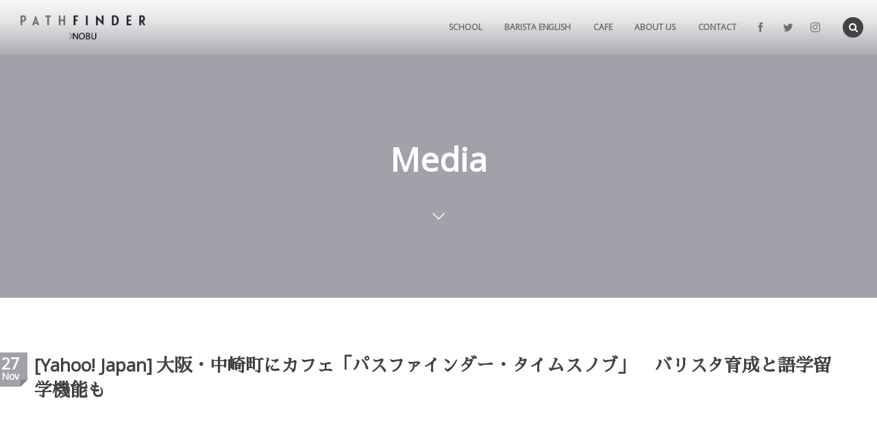

--- FILE ---
content_type: text/html; charset=UTF-8
request_url: https://pathfinderxnobu.com/media_191127_2/
body_size: 8895
content:
<!DOCTYPE html>
<html lang="ja" class="no-js"><head prefix="og: http://ogp.me/ns# fb: http://ogp.me/ns/fb# article: http://ogp.me/ns/article#"><meta charset="utf-8" />
<meta name="viewport" content="width=device-width,initial-scale=1,minimum-scale=1,user-scalable=yes" /><link rel="canonical" href="https://pathfinderxnobu.com/media_191127_2/" /><title>[Yahoo! Japan] 大阪・中崎町にカフェ「パスファインダー・タイムスノブ」　バリスタ育成と語学留学機能も | PATHFINDER XNOBU</title>
<link rel="dns-prefetch" href="//connect.facebook.net" /><link rel="dns-prefetch" href="//secure.gravatar.com" /><link rel="dns-prefetch" href="//api.pinterest.com" /><link rel="dns-prefetch" href="//jsoon.digitiminimi.com" /><link rel="dns-prefetch" href="//b.hatena.ne.jp" /><link rel="dns-prefetch" href="//platform.twitter.com" /><meta http-equiv="Last-Modified" content="Wed, 27 Nov. 2019 01:38:27 +0000" /><link rel="pingback" href="https://pathfinderxnobu.com/xmlrpc.php" />
<!-- All in One SEO Pack 3.2.10 によって Michael Torbert の Semper Fi Web Designob_start_detected [-1,-1] -->
<script type="application/ld+json" class="aioseop-schema">{"@context":"https://schema.org","@graph":[{"@type":"Organization","@id":"https://pathfinderxnobu.com/#organization","url":"https://pathfinderxnobu.com/","name":"PATHFINDER XNOBU","sameAs":[]},{"@type":"WebSite","@id":"https://pathfinderxnobu.com/#website","url":"https://pathfinderxnobu.com/","name":"PATHFINDER XNOBU","publisher":{"@id":"https://pathfinderxnobu.com/#organization"},"potentialAction":{"@type":"SearchAction","target":"https://pathfinderxnobu.com/?s={search_term_string}","query-input":"required name=search_term_string"}},{"@type":"WebPage","@id":"https://pathfinderxnobu.com/media_191127_2/#webpage","url":"https://pathfinderxnobu.com/media_191127_2/","inLanguage":"ja","name":"[Yahoo! Japan] \u5927\u962a\u30fb\u4e2d\u5d0e\u753a\u306b\u30ab\u30d5\u30a7\u300c\u30d1\u30b9\u30d5\u30a1\u30a4\u30f3\u30c0\u30fc\u30fb\u30bf\u30a4\u30e0\u30b9\u30ce\u30d6\u300d\u3000\u30d0\u30ea\u30b9\u30bf\u80b2\u6210\u3068\u8a9e\u5b66\u7559\u5b66\u6a5f\u80fd\u3082","isPartOf":{"@id":"https://pathfinderxnobu.com/#website"},"image":{"@type":"ImageObject","@id":"https://pathfinderxnobu.com/media_191127_2/#primaryimage","url":"https://pathfinderxnobu.com/wp-content/uploads/2019/11/191127-Yahoo-Japan-1.jpg","width":398,"height":266},"primaryImageOfPage":{"@id":"https://pathfinderxnobu.com/media_191127_2/#primaryimage"},"datePublished":"2019-11-27T01:08:30+00:00","dateModified":"2019-11-27T01:38:27+00:00"},{"@type":"Article","@id":"https://pathfinderxnobu.com/media_191127_2/#article","isPartOf":{"@id":"https://pathfinderxnobu.com/media_191127_2/#webpage"},"author":{"@id":"https://pathfinderxnobu.com/author/kyosuke-kubo/#author"},"headline":"[Yahoo! Japan] \u5927\u962a\u30fb\u4e2d\u5d0e\u753a\u306b\u30ab\u30d5\u30a7\u300c\u30d1\u30b9\u30d5\u30a1\u30a4\u30f3\u30c0\u30fc\u30fb\u30bf\u30a4\u30e0\u30b9\u30ce\u30d6\u300d\u3000\u30d0\u30ea\u30b9\u30bf\u80b2\u6210\u3068\u8a9e\u5b66\u7559\u5b66\u6a5f\u80fd\u3082","datePublished":"2019-11-27T01:08:30+00:00","dateModified":"2019-11-27T01:38:27+00:00","commentCount":0,"mainEntityOfPage":{"@id":"https://pathfinderxnobu.com/media_191127_2/#webpage"},"publisher":{"@id":"https://pathfinderxnobu.com/#organization"},"articleSection":"Media","image":{"@type":"ImageObject","@id":"https://pathfinderxnobu.com/media_191127_2/#primaryimage","url":"https://pathfinderxnobu.com/wp-content/uploads/2019/11/191127-Yahoo-Japan-1.jpg","width":398,"height":266}},{"@type":"Person","@id":"https://pathfinderxnobu.com/author/kyosuke-kubo/#author","name":"Kyosuke Kubo","sameAs":[],"image":{"@type":"ImageObject","@id":"https://pathfinderxnobu.com/#personlogo","url":"https://secure.gravatar.com/avatar/c2b06ae950033b392998ada50767b50e?s=96&d=mm&r=g","width":96,"height":96,"caption":"Kyosuke Kubo"}}]}</script>
<link rel="canonical" href="https://pathfinderxnobu.com/media_191127_2/" />
			<script >
				window.ga=window.ga||function(){(ga.q=ga.q||[]).push(arguments)};ga.l=+new Date;
				ga('create', 'UA-150548812-1', 'auto');
				// Plugins
				
				ga('send', 'pageview');
			</script>
			<script async src="https://www.google-analytics.com/analytics.js"></script>
			<!-- All in One SEO Pack -->
<link rel='dns-prefetch' href='//ajax.googleapis.com' />
<link rel='dns-prefetch' href='//s.w.org' />
<link rel="alternate" type="application/rss+xml" title="PATHFINDER XNOBU &raquo; フィード" href="https://pathfinderxnobu.com/feed/" />
<link rel="alternate" type="application/rss+xml" title="PATHFINDER XNOBU &raquo; コメントフィード" href="https://pathfinderxnobu.com/comments/feed/" />
<link rel="alternate" type="application/rss+xml" title="PATHFINDER XNOBU &raquo; [Yahoo! Japan] 大阪・中崎町にカフェ「パスファインダー・タイムスノブ」　バリスタ育成と語学留学機能も のコメントのフィード" href="https://pathfinderxnobu.com/media_191127_2/feed/" />
		<script>
			window._wpemojiSettings = {"baseUrl":"https:\/\/s.w.org\/images\/core\/emoji\/12.0.0-1\/72x72\/","ext":".png","svgUrl":"https:\/\/s.w.org\/images\/core\/emoji\/12.0.0-1\/svg\/","svgExt":".svg","source":{"concatemoji":"https:\/\/pathfinderxnobu.com\/wp-includes\/js\/wp-emoji-release.min.js?ver=5.2.21"}};
			!function(e,a,t){var n,r,o,i=a.createElement("canvas"),p=i.getContext&&i.getContext("2d");function s(e,t){var a=String.fromCharCode;p.clearRect(0,0,i.width,i.height),p.fillText(a.apply(this,e),0,0);e=i.toDataURL();return p.clearRect(0,0,i.width,i.height),p.fillText(a.apply(this,t),0,0),e===i.toDataURL()}function c(e){var t=a.createElement("script");t.src=e,t.defer=t.type="text/javascript",a.getElementsByTagName("head")[0].appendChild(t)}for(o=Array("flag","emoji"),t.supports={everything:!0,everythingExceptFlag:!0},r=0;r<o.length;r++)t.supports[o[r]]=function(e){if(!p||!p.fillText)return!1;switch(p.textBaseline="top",p.font="600 32px Arial",e){case"flag":return s([55356,56826,55356,56819],[55356,56826,8203,55356,56819])?!1:!s([55356,57332,56128,56423,56128,56418,56128,56421,56128,56430,56128,56423,56128,56447],[55356,57332,8203,56128,56423,8203,56128,56418,8203,56128,56421,8203,56128,56430,8203,56128,56423,8203,56128,56447]);case"emoji":return!s([55357,56424,55356,57342,8205,55358,56605,8205,55357,56424,55356,57340],[55357,56424,55356,57342,8203,55358,56605,8203,55357,56424,55356,57340])}return!1}(o[r]),t.supports.everything=t.supports.everything&&t.supports[o[r]],"flag"!==o[r]&&(t.supports.everythingExceptFlag=t.supports.everythingExceptFlag&&t.supports[o[r]]);t.supports.everythingExceptFlag=t.supports.everythingExceptFlag&&!t.supports.flag,t.DOMReady=!1,t.readyCallback=function(){t.DOMReady=!0},t.supports.everything||(n=function(){t.readyCallback()},a.addEventListener?(a.addEventListener("DOMContentLoaded",n,!1),e.addEventListener("load",n,!1)):(e.attachEvent("onload",n),a.attachEvent("onreadystatechange",function(){"complete"===a.readyState&&t.readyCallback()})),(n=t.source||{}).concatemoji?c(n.concatemoji):n.wpemoji&&n.twemoji&&(c(n.twemoji),c(n.wpemoji)))}(window,document,window._wpemojiSettings);
		</script>
		<style type="text/css">
img.wp-smiley,
img.emoji {
	display: inline !important;
	border: none !important;
	box-shadow: none !important;
	height: 1em !important;
	width: 1em !important;
	margin: 0 .07em !important;
	vertical-align: -0.1em !important;
	background: none !important;
	padding: 0 !important;
}
</style>
	<link rel='stylesheet' id='wp-block-library-css'  href='https://pathfinderxnobu.com/wp-includes/css/dist/block-library/style.min.css?ver=5.2.21' type='text/css' media='all' />
<link rel='stylesheet' id='wp-components-css'  href='https://pathfinderxnobu.com/wp-includes/css/dist/components/style.min.css?ver=5.2.21' type='text/css' media='all' />
<link rel='stylesheet' id='wp-editor-font-css'  href='https://fonts.googleapis.com/css?family=Noto+Serif+JP%3A400%2C700&#038;ver=5.2.21' type='text/css' media='all' />
<link rel='stylesheet' id='wp-block-editor-css'  href='https://pathfinderxnobu.com/wp-includes/css/dist/block-editor/style.min.css?ver=5.2.21' type='text/css' media='all' />
<link rel='stylesheet' id='wp-nux-css'  href='https://pathfinderxnobu.com/wp-includes/css/dist/nux/style.min.css?ver=5.2.21' type='text/css' media='all' />
<link rel='stylesheet' id='wp-editor-css'  href='https://pathfinderxnobu.com/wp-includes/css/dist/editor/style.min.css?ver=5.2.21' type='text/css' media='all' />
<link rel='stylesheet' id='dp-wp-block-library-css'  href='https://pathfinderxnobu.com/wp-content/themes/dp-macchiato/css/wp-blocks.css?ver=2.1.0.0' type='text/css' media='all' />
<link rel='stylesheet' id='digipress-css'  href='https://pathfinderxnobu.com/wp-content/themes/dp-macchiato/css/style.css?ver=20190913081056' type='text/css' media='all' />
<link rel='stylesheet' id='dp_ex_blocks-cgb-style-css'  href='https://pathfinderxnobu.com/wp-content/plugins/dp-ex-blocks-free/dist/blocks.style.build.css?ver=20190913081852' type='text/css' media='all' />
<link rel='stylesheet' id='contact-form-7-css'  href='https://pathfinderxnobu.com/wp-content/plugins/contact-form-7/includes/css/styles.css?ver=5.1.4' type='text/css' media='all' />
<style id='deb-style-inline-css' type='text/css'>
body p.is-style-box-deco-balloon{background-color:#a2a1a9;color:#ffffff;}body p.is-style-box-deco-balloon::after{border-color:#a2a1a9 transparent transparent;}
</style>
<link rel='stylesheet' id='dp-shortcodes-css'  href='https://pathfinderxnobu.com/wp-content/plugins/dp-ex-shortcodes/css/style.css?ver=20191007041804' type='text/css' media='all' />
<link rel='stylesheet' id='wow-css'  href='https://pathfinderxnobu.com/wp-content/themes/dp-macchiato/css/animate.css?ver=2.1.0.0' type='text/css' media='all' />
<link rel='stylesheet' id='dp-visual-css'  href='https://pathfinderxnobu.com/wp-content/uploads/digipress/macchiato/css/visual-custom.css?ver=20200205033225' type='text/css' media='all' />
<script src='https://ajax.googleapis.com/ajax/libs/jquery/2.2.4/jquery.min.js?ver=5.2.21'></script>
<link rel='https://api.w.org/' href='https://pathfinderxnobu.com/wp-json/' />
<link rel="EditURI" type="application/rsd+xml" title="RSD" href="https://pathfinderxnobu.com/xmlrpc.php?rsd" />
<link rel="wlwmanifest" type="application/wlwmanifest+xml" href="https://pathfinderxnobu.com/wp-includes/wlwmanifest.xml" /> 
<link rel='shortlink' href='https://pathfinderxnobu.com/?p=596' />
<link rel="alternate" type="application/json+oembed" href="https://pathfinderxnobu.com/wp-json/oembed/1.0/embed?url=https%3A%2F%2Fpathfinderxnobu.com%2Fmedia_191127_2%2F" />
<link rel="alternate" type="text/xml+oembed" href="https://pathfinderxnobu.com/wp-json/oembed/1.0/embed?url=https%3A%2F%2Fpathfinderxnobu.com%2Fmedia_191127_2%2F&#038;format=xml" />
<link href="https://fonts.googleapis.com/css?family=Sawarabi+Mincho|Open+Sans&display=swap" rel="stylesheet" /><link rel="icon" href="https://pathfinderxnobu.com/wp-content/uploads/2019/09/cropped-xnobuOnly_logo512tf-32x32.png" sizes="32x32" />
<link rel="icon" href="https://pathfinderxnobu.com/wp-content/uploads/2019/09/cropped-xnobuOnly_logo512tf-192x192.png" sizes="192x192" />
<link rel="apple-touch-icon-precomposed" href="https://pathfinderxnobu.com/wp-content/uploads/2019/09/cropped-xnobuOnly_logo512tf-180x180.png" />
<meta name="msapplication-TileImage" content="https://pathfinderxnobu.com/wp-content/uploads/2019/09/cropped-xnobuOnly_logo512tf-270x270.png" />
<script>j$=jQuery;</script></head><body class="post-template-default single single-post postid-596 single-format-standard main-body"><header id="header_container" class="header_container pc"><div class="h_group"><h1 class="hd_title image no-cap wow fadeInDown"><a href="https://pathfinderxnobu.com/" title="PATHFINDER XNOBU"><img src="https://pathfinderxnobu.com/wp-content/uploads/digipress/macchiato/title/pathfinder xnobu.png" alt="PATHFINDER XNOBU" /></a></h1></div><div class="r_block has_search"><nav id="global_menu_nav" class="global_menu_nav wow fadeInDown" data-wow-delay="0.3s"><ul id="global_menu_ul" class=""><li id="menu-item-248" class="menu-item menu-item-type-post_type menu-item-object-page"><a href="https://pathfinderxnobu.com/schools/" class="menu-link"><span class="menu-title">SCHOOL</span><span class="gnav-bd"></span></a></li>
<li id="menu-item-480" class="menu-item menu-item-type-post_type menu-item-object-page menu-item-has-children"><a href="https://pathfinderxnobu.com/schools/barista-english-course/" class="menu-link"><span class="menu-title">BARISTA ENGLISH</span><span class="gnav-bd"></span></a>
<ul class="sub-menu">
	<li id="menu-item-648" class="menu-item menu-item-type-post_type menu-item-object-page"><a href="https://pathfinderxnobu.com/story/" class="menu-link"><span class="menu-title">STORY</span></a></li>
</ul>
</li>
<li id="menu-item-158" class="menu-item menu-item-type-post_type menu-item-object-page"><a href="https://pathfinderxnobu.com/cafe/" class="menu-link"><span class="menu-title">CAFE</span><span class="gnav-bd"></span></a></li>
<li id="menu-item-184" class="menu-item menu-item-type-post_type menu-item-object-page menu-item-has-children"><a href="https://pathfinderxnobu.com/overview/" class="menu-link"><span class="menu-title">ABOUT US</span><span class="gnav-bd"></span></a>
<ul class="sub-menu">
	<li id="menu-item-79" class="menu-item menu-item-type-post_type menu-item-object-page"><a href="https://pathfinderxnobu.com/nobumessage/" class="menu-link"><span class="menu-title">CEO MESSAGE</span></a></li>
	<li id="menu-item-291" class="menu-item menu-item-type-post_type menu-item-object-page"><a href="https://pathfinderxnobu.com/staff/" class="menu-link"><span class="menu-title">STAFF</span></a></li>
</ul>
</li>
<li id="menu-item-342" class="menu-item menu-item-type-post_type menu-item-object-page"><a href="https://pathfinderxnobu.com/contact/" class="menu-link"><span class="menu-title">CONTACT</span><span class="gnav-bd"></span></a></li>
</ul></nav><div id="hd_misc_div" class="hd_misc_div wow fadeInDown" data-wow-delay="0.3s"><div class="hd_sns_links"><ul><li class="fb"><a href="https://www.facebook.com/pathfinderxnobu/" title="Share on Facebook" target="_blank"><i class="icon-facebook"></i></a></li><li class="tw"><a href="https://twitter.com/PXnobu" title="Follow on Twitter" target="_blank"><i class="icon-twitter"></i></a></li><li class="instagram"><a href="https://www.instagram.com/pathfinder_baristaschool/" title="Instagram" target="_blank"><i class="icon-instagram"></i></a></li></ul></div></div></div><div id="expand_float_menu" class="expand_float_menu wow fadeInDown has_search" data-wow-delay="0.3s"><i class="icon-menu"></i></div></header><div id="container" class="dp-container pc clearfix singular"><section class="ct-hd term-color4"><div class="ct-whole"><h2 class="hd-title plx" data-sr="enter top move 20px reset"><span>Media</span></h2><div class="title-desc plx" data-sr="enter bottom move 15px wait 0.2s reset"><i class="hd-arrow icon-down-open"></i></div></div></section><div class="content-wrap incontainer clearfix singular">
<div id="content" class="content one-col"><article id="post-596" class="single-article post-596 post type-post status-publish format-standard has-post-thumbnail category-media"><header class="sb- one-col"><div class="meta meta-date wow fadeInLeft"><time datetime="2019-11-27T01:08:30+00:00" class="updated"><span class="date_day_double">27</span><span class="date_month_en">Nov</span></time></div><h1 class="entry-title single-title wow fadeInLeft"><span>[Yahoo! Japan] 大阪・中崎町にカフェ「パスファインダー・タイムスノブ」　バリスタ育成と語学留学機能も</span></h1><div class="single_post_meta icon-dot"><div class="first_row clearfix"><div class="meta meta-cat"><a href="https://pathfinderxnobu.com/category/media/" rel="tag" class="item-link term-color4">Media</a></div></div></div></header><div class="entry entry-content">
<div style="height:91px" aria-hidden="true" class="wp-block-spacer"></div>



<p> PATHFINDER XNOBUのグランドオープンが、Yahoo! Japan様で紹介されました。<br><br>PATHFINDER XNOBUは、バリスタスクールと留学サポート機能を備えたコーヒースタンドです。<br><br><strong>ラテアート世界大会で2度の優勝経験を持つ下山修正社長と、語学学校を運営する井坂浩章（ひろあき）副社長が同社を創業し、「海外で挑戦する人を応援しよう」と同店をオープン。カフェの営業時間外にバリスタスクールを開講し、実戦形式でバリスタの技術を教えるほか、フィリピンへの留学サポートも行う。提供するコーヒーは350円から。席数は、カウンター＝10席、テーブル＝10席。 &#8211; Yahoo! Japan</strong><br><br>本記事は下記のリンクからご覧ください。      </p>



<div style="height:100px" aria-hidden="true" class="wp-block-spacer"></div>


<div class="deb-blog-card is-empty"><a href="https://headlines.yahoo.co.jp/hl?a=20191125-00000016-minkei-l27" class="empty-link">https://headlines.yahoo.co.jp/hl?a=20191125-00000016-minkei-l27</a></div></div><footer class="single_post_meta bottom icon-dot"><div class="post_meta_sns_btn top"><ul class="sns_btn_div sns_btn_box"><li class="sns_btn_twitter"><div class="arrow_box_feedly"><span class="icon-comments"></span></div><a href="https://twitter.com/share" class="twitter-share-button" data-lang="ja" data-url="https://pathfinderxnobu.com/media_191127_2/" data-count="vertical">Tweet</a></li><li class="sns_btn_facebook"><div class="fb-like" data-href="https://pathfinderxnobu.com/media_191127_2/" data-action="like" data-layout="box_count" data-show-faces="false" data-share="true"></div></li></ul></div><div class="first_row"><div class="flw_box fb show_bg_img"><figure class="flw_box_col show_bg_img"><img src="https://pathfinderxnobu.com/wp-content/uploads/2019/11/191127-Yahoo-Japan-1.jpg" width="398" height="266" layout="responsive" class="wp-post-image" alt="[Yahoo! Japan] 大阪・中崎町にカフェ「パスファインダー・タイムスノブ」　バリスタ育成と語学留学機能も" srcset="https://pathfinderxnobu.com/wp-content/uploads/2019/11/191127-Yahoo-Japan-1.jpg 398w, https://pathfinderxnobu.com/wp-content/uploads/2019/11/191127-Yahoo-Japan-1-300x201.jpg 300w" /></figure><div class="flw_box_col"><span class="phrase">この記事が気に入ったら「いいね！」しよう</span><div class="fb-like" data-href="https://pathfinderxnobu.com/" data-size="large" data-action="like" data-show-faces="false" data-layout="button_count"></div></div><figure class="flw_box_col bg_img"><img src="https://pathfinderxnobu.com/wp-content/uploads/2019/11/191127-Yahoo-Japan-1.jpg" width="398" height="266" layout="responsive" class="wp-post-image" alt="[Yahoo! Japan] 大阪・中崎町にカフェ「パスファインダー・タイムスノブ」　バリスタ育成と語学留学機能も" srcset="https://pathfinderxnobu.com/wp-content/uploads/2019/11/191127-Yahoo-Japan-1.jpg 398w, https://pathfinderxnobu.com/wp-content/uploads/2019/11/191127-Yahoo-Japan-1-300x201.jpg 300w" /></figure></div><div class="meta meta-cat"><a href="https://pathfinderxnobu.com/category/media/" rel="tag" class="item-link term-color4">Media</a></div></div><div class="second_row"><div class="meta meta-date"><time datetime="2019-11-27T01:08:30+00:00" class="published icon-clock eng"><span class="date_month_en_full">November</span> <span class="date_day">27</span>, <span class="date_year">2019</span></time></div><div class="meta meta-comment icon-comment"><a href="https://pathfinderxnobu.com/media_191127_2/#respond" title="Comment on [Yahoo! Japan] 大阪・中崎町にカフェ「パスファインダー・タイムスノブ」　バリスタ育成と語学留学機能も">No comment</a></div><div class="meta leave-comment icon-edit"><a href="#respond">Leave a comment</a></div></div></footer></article><aside class="dp_related_posts clearfix vertical one-col has_thumb"><h3 class="inside-title wow fadeInLeft"><span>You Might Also Like</span></h3><ul><li class="clearfix wow fadeInUp"><div class="widget-post-thumb"><a href="https://pathfinderxnobu.com/media_191104_1/" class="thumb-link"><figure class="post-thumb" style="background-image:url('https://pathfinderxnobu.com/wp-content/uploads/2019/11/191104-エキサイトニュース.jpg');"></figure></a></div><div class="excerpt_div has_thumb"><h4 class="entry-title"><a href="https://pathfinderxnobu.com/media_191104_1/" class="item-link">[エキサイトニュース] ラテアート世界大会で2度優勝した下山修正プロデュース　本格的なメルボルン コーヒースタンドが11月4日（月）大阪中崎町に初上陸</a></h4><div class="meta-cat"><a href="https://pathfinderxnobu.com/category/media/" rel="tag" class="item-link term-color4">Media</a></div></div></li><li class="clearfix wow fadeInUp"><div class="widget-post-thumb"><a href="https://pathfinderxnobu.com/media_191127/" class="thumb-link"><figure class="post-thumb" style="background-image:url('https://pathfinderxnobu.com/wp-content/uploads/2019/11/191127-梅田経済新聞.jpg');"></figure></a></div><div class="excerpt_div has_thumb"><h4 class="entry-title"><a href="https://pathfinderxnobu.com/media_191127/" class="item-link">[梅田経済新聞] 大阪・中崎町にカフェ「パスファインダー・タイムスノブ」　バリスタ育成と語学留学機能も</a></h4><div class="meta-cat"><a href="https://pathfinderxnobu.com/category/media/" rel="tag" class="item-link term-color4">Media</a></div></div></li><li class="clearfix wow fadeInUp"><div class="widget-post-thumb"><a href="https://pathfinderxnobu.com/media_191127_3/" class="thumb-link"><figure class="post-thumb" style="background-image:url('https://pathfinderxnobu.com/wp-content/uploads/2019/11/191127-KeigoLog.jpg');"></figure></a></div><div class="excerpt_div has_thumb"><h4 class="entry-title"><a href="https://pathfinderxnobu.com/media_191127_3/" class="item-link">[KEIGOLOG] 【中崎町】PATHFINDER XNOBUはラテアート世界大会で2度優勝した方が監修のコーヒースタンド</a></h4><div class="meta-cat"><a href="https://pathfinderxnobu.com/category/media/" rel="tag" class="item-link term-color4">Media</a></div></div></li><li class="clearfix wow fadeInUp"><div class="widget-post-thumb"><a href="https://pathfinderxnobu.com/media_191104_3/" class="thumb-link"><figure class="post-thumb" style="background-image:url('https://pathfinderxnobu.com/wp-content/uploads/2019/11/191104-時事ドットコム.jpg');"></figure></a></div><div class="excerpt_div has_thumb"><h4 class="entry-title"><a href="https://pathfinderxnobu.com/media_191104_3/" class="item-link">[時事ドットコム] ラテアート世界大会で2度優勝した下山修正プロデュース　本格的なメルボルン コーヒースタンドが11月4日（月）大阪中崎町に初上陸</a></h4><div class="meta-cat"><a href="https://pathfinderxnobu.com/category/media/" rel="tag" class="item-link term-color4">Media</a></div></div></li><li class="clearfix wow fadeInUp"><div class="widget-post-thumb"><a href="https://pathfinderxnobu.com/media_191104_2/" class="thumb-link"><figure class="post-thumb" style="background-image:url('https://pathfinderxnobu.com/wp-content/uploads/2019/11/191104-グルメプレス.jpg');"></figure></a></div><div class="excerpt_div has_thumb"><h4 class="entry-title"><a href="https://pathfinderxnobu.com/media_191104_2/" class="item-link">[グルメプレス] ラテアート世界大会で2度優勝した下山修正プロデュース　本格的なメルボルン コーヒースタンドが11月4日（月）大阪中崎町に初上陸</a></h4><div class="meta-cat"><a href="https://pathfinderxnobu.com/category/media/" rel="tag" class="item-link term-color4">Media</a></div></div></li></ul></aside><div class="single-nav  one-col"><ul class="clearfix"><li class="left"><a href="https://pathfinderxnobu.com/media_191127/" title="[梅田経済新聞] 大阪・中崎町にカフェ「パスファインダー・タイムスノブ」　バリスタ育成と語学留学機能も" class="tooltip"><i class="icon-double-angle-left"></i>Prev</a></li><li class="right"><a href="https://pathfinderxnobu.com/media_191127_3/" title="[KEIGOLOG] 【中崎町】PATHFINDER XNOBUはラテアート世界大会で2度優勝した方が監修のコーヒースタンド" class="tooltip">Next<i class="icon-double-angle-right"></i></a></li></ul></div><section id="comments_area">
	<div id="respond" class="comment-respond">
		<h3 id="reply-title" class="comment-reply-title"><span>Leave A Reply</span> <small><a rel="nofollow" id="cancel-comment-reply-link" href="/media_191127_2/#respond" style="display:none;"><span>CANCEL REPLY</span></a></small></h3>			<form action="https://pathfinderxnobu.com/wp-comments-post.php" method="post" id="commentform" class="comment-form" novalidate>
				<div class="comment-text-form-area"><label for="comment">Comment</label> <span class="required">*</span><div id="comment-comment"><textarea id="comment" name="comment" aria-required="true"></textarea></div></div><div class="user"><label for="author">Name</label> <span class="required">*</span><div id="comment-author"><input id="author" name="author" type="text" value="" size="30"1 /></div></div>
<div class="mail"><label for="email">E-mail</label> <span class="required">*</span> (公開されません)<div id="comment-email"><input id="email" name="email" type="email" value="" size="30"1 /></div></div>
<div class="globe"><label for="url">URL</label><div id="comment-url"><input id="url" name="url" type="url" value="" size="30" /></div></div>
<p class="comment-form-cookies-consent"><input id="wp-comment-cookies-consent" name="wp-comment-cookies-consent" type="checkbox" value="yes" /><label for="wp-comment-cookies-consent">次回のコメントで使用するためブラウザーに自分の名前、メールアドレス、サイトを保存する。</label></p>
<p class="form-submit"><input name="submit" type="submit" id="submit" class="submit" value="SEND" /> <input type='hidden' name='comment_post_ID' value='596' id='comment_post_ID' />
<input type='hidden' name='comment_parent' id='comment_parent' value='0' />
</p>			</form>
			</div><!-- #respond -->
	</section></div></div><nav id="dp_breadcrumb_nav" class="dp_breadcrumb_nav"><ul><li itemscope itemtype="http://data-vocabulary.org/Breadcrumb"><a href="https://pathfinderxnobu.com/" itemprop="url" class="nav_home"><span itemprop="title">HOME</span></a></li><li itemscope itemtype="http://data-vocabulary.org/Breadcrumb"><a href="https://pathfinderxnobu.com/category/media/" itemprop="url"><span itemprop="title">Media</span></a></li><li itemscope itemtype="http://data-vocabulary.org/Breadcrumb"><a href="https://pathfinderxnobu.com/media_191127_2/" itemprop="url"><span itemprop="title">[Yahoo! Japan] 大阪・中崎町にカフェ「パスファインダー・タイムスノブ」　バリスタ育成と語学留学機能も</span></a></li></ul></nav><footer id="footer" class="clearfix">
<div class="ft-container"><ul id="footer_menu_ul" class=" wow fadeInDown"><li id="menu-item-248" class="menu-item menu-item-type-post_type menu-item-object-page"><a href="https://pathfinderxnobu.com/schools/" class="menu-link"><span class="menu-title">SCHOOL</span></a></li>
<li id="menu-item-480" class="menu-item menu-item-type-post_type menu-item-object-page menu-item-has-children"><a href="https://pathfinderxnobu.com/schools/barista-english-course/" class="menu-link"><span class="menu-title">BARISTA ENGLISH</span></a></li>
<li id="menu-item-158" class="menu-item menu-item-type-post_type menu-item-object-page"><a href="https://pathfinderxnobu.com/cafe/" class="menu-link"><span class="menu-title">CAFE</span></a></li>
<li id="menu-item-184" class="menu-item menu-item-type-post_type menu-item-object-page menu-item-has-children"><a href="https://pathfinderxnobu.com/overview/" class="menu-link"><span class="menu-title">ABOUT US</span></a></li>
<li id="menu-item-342" class="menu-item menu-item-type-post_type menu-item-object-page"><a href="https://pathfinderxnobu.com/contact/" class="menu-link"><span class="menu-title">CONTACT</span></a></li>
</ul><span id="gotop-ft">TOP</span>
<div class="copyright"><div class="inner">&copy; 2026 <a href="https://pathfinderxnobu.com/"><small>PATHFINDER XNOBU</small></a>
</div></div></div>
</footer>
</div><i id="gotop" class="icon-arrow-up-pop"></i><input type="checkbox" aria-hidden="true" id="search-modal-trigger" class="search-modal-trigger" />
<label for="search-modal-trigger" role="button" id="header-search" class="header-search wow fadeInDown" data-wow-delay="0.3s"><i class="modal-trigger icon-search"></i></label>
<div class="search-modal-window"><form role="search" method="get" class="search-form no-params" target="_top" action="https://pathfinderxnobu.com/"><div class="words-area"><label><span class="screen-reader-text">検索</span><input type="search" class="search-field" placeholder="キーワードを入力して検索" value="" name="s" title="検索" required /></label><button type="submit" class="search-btn"><i class="icon-search"></i></button></div></form></div><script>paceOptions={restartOnRequestAfter:false};</script><script>function dp_theme_noactivate_copyright(){return;}</script><style id='dp_follow_box_fb-inline-css' type='text/css'>
.flw_box.fb,.flw_box.fb .flw_box_col::after{background-color:#2a2a2a;}
</style>
<script src='https://pathfinderxnobu.com/wp-content/plugins/dp-ex-blocks-free/dist/blocks.frontend.js?ver=20190913081852'></script>
<script>
/* <![CDATA[ */
var wpcf7 = {"apiSettings":{"root":"https:\/\/pathfinderxnobu.com\/wp-json\/contact-form-7\/v1","namespace":"contact-form-7\/v1"}};
/* ]]> */
</script>
<script src='https://pathfinderxnobu.com/wp-content/plugins/contact-form-7/includes/js/scripts.js?ver=5.1.4'></script>
<script src='https://pathfinderxnobu.com/wp-content/plugins/dp-ex-shortcodes/inc/js/jquery/jquery.bjqs.min.js?ver=1.3.1.0'></script>
<script src='https://pathfinderxnobu.com/wp-content/plugins/dp-ex-shortcodes/inc/js/jquery/jquery.countTo.min.js?ver=20191007041804'></script>
<script src='https://pathfinderxnobu.com/wp-content/plugins/dp-ex-shortcodes/inc/js/jquery/jquery.circle.progress.min.js?ver=1.3.1.0'></script>
<script src='https://pathfinderxnobu.com/wp-content/plugins/dp-ex-shortcodes/inc/js/jquery/jquery.tablesorter.min.js?ver=1.3.1.0'></script>
<script src='https://pathfinderxnobu.com/wp-content/plugins/dp-ex-shortcodes/inc/js/script.min.js?ver=20191007041804'></script>
<script src='https://pathfinderxnobu.com/wp-content/themes/dp-macchiato/inc/js/wow.min.js?ver=2.1.0.0'></script>
<script src='https://pathfinderxnobu.com/wp-content/themes/dp-macchiato/inc/js/jquery/jquery.easing.min.js?ver=2.1.0.0'></script>
<script src='https://pathfinderxnobu.com/wp-includes/js/imagesloaded.min.js?ver=3.2.0'></script>
<script src='https://pathfinderxnobu.com/wp-content/themes/dp-macchiato/inc/js/jquery/jquery.masonry.min.js?ver=2.1.0.0'></script>
<script src='https://pathfinderxnobu.com/wp-content/themes/dp-macchiato/inc/js/jquery/jquery.fitvids.min.js?ver=2.1.0.0'></script>
<script src='https://pathfinderxnobu.com/wp-content/themes/dp-macchiato/inc/js/scrollReveal.min.js?ver=2.1.0.0'></script>
<script src='https://pathfinderxnobu.com/wp-content/themes/dp-macchiato/inc/js/jquery/jquery.sharecount.min.js?ver=2.1.0.0'></script>
<script src='https://pathfinderxnobu.com/wp-content/themes/dp-macchiato/inc/js/theme-import.min.js?ver=20190913081056'></script>
<script src='https://pathfinderxnobu.com/wp-includes/js/comment-reply.min.js?ver=5.2.21'></script>
<script src='https://pathfinderxnobu.com/wp-includes/js/wp-embed.min.js?ver=5.2.21'></script>
<script>new WOW().init();j$(document).ready(function(){var plxcnf={reset:false,over:'0.8s',move:'80px',easing:'ease-out',mobile:true};window.sr=new scrollReveal(plxcnf);});</script><script>!function(d,s,id){var js,fjs=d.getElementsByTagName(s)[0];if(!d.getElementById(id)){js=d.createElement(s);js.id=id;js.src="//platform.twitter.com/widgets.js";fjs.parentNode.insertBefore(js,fjs);}}(document,"script","twitter-wjs");</script><div id="fb-root"></div><script>(function(d,s,id){var js,fjs=d.getElementsByTagName(s)[0];if (d.getElementById(id)) return;js=d.createElement(s);js.id=id;js.src="//connect.facebook.net/ja_JP/sdk.js#xfbml=1&version=v3.2&appId=";fjs.parentNode.insertBefore(js,fjs);}(document, 'script', 'facebook-jssdk'));</script><script>!function(d,s,id){var js,fjs=d.getElementsByTagName(s)[0];if(!d.getElementById(id)){js=d.createElement(s);js.id=id;js.src="//platform.twitter.com/widgets.js";fjs.parentNode.insertBefore(js,fjs);}}(document,"script","twitter-wjs");</script>
<script type="application/ld+json">{"@context":"http://schema.org","@type":"BlogPosting","mainEntityOfPage":{"@type":"WebPage","@id":"https://pathfinderxnobu.com/media_191127_2/"},"headline":"[Yahoo! Japan] 大阪・中崎町にカフェ「パスファインダー・タイムスノブ」　バリスタ育成と語学留学機能も","image":{"@type":"ImageObject","url":"https://pathfinderxnobu.com/wp-content/uploads/2019/11/191127-Yahoo-Japan-1.jpg","width":696,"height":266},"datePublished":"2019-11-27T01:08:30+00:00","dateModified":"2019-11-27T01:38:27+00:00","articleSection":"Media","author":{"@type":"Person","name":"Kyosuke Kubo"},"publisher":{"@type":"Organization","name":"PATHFINDER XNOBU","logo":{"@type":"ImageObject","url":"https://pathfinderxnobu.com/wp-content/themes/dp-macchiato/img/json-ld/nologo.png","width":600,"height":60}},"description":"PATHFINDER XNOBUのグランドオープンが、Yahoo! Japan様で紹介されました。 PATHF..."}</script><script type="application/ld+json">{"@context":"https://schema.org","@type":"BreadcrumbList","itemListElement":[{"@type":"ListItem","position":1,"name":"[Yahoo! Japan] 大阪・中崎町にカフェ「パスファインダー・タイムスノブ」　バリスタ育成と語学留学機能も","item":"https://pathfinderxnobu.com/media_191127_2/"}]}</script><script type="application/ld+json">{"@context":"http://schema.org","@type":"WebSite","inLanguage":"ja","name":"PATHFINDER XNOBU","alternateName":"","image":"https://pathfinderxnobu.com/wp-content/themes/dp-macchiato/img/json-ld/nologo.png","url":"https://pathfinderxnobu.com/"}</script></body></html>

--- FILE ---
content_type: text/css
request_url: https://pathfinderxnobu.com/wp-content/themes/dp-macchiato/css/style.css?ver=20190913081056
body_size: 29080
content:
@font-face{font-family:"dpicons";src:url('fonts/dpicons.woff') format('woff'),url('fonts/dpicons.ttf') format('truetype')}@media screen and (-webkit-min-device-pixel-ratio:0){@font-face{font-family:"dpicons";src:url('fonts/dpicons.svg') format('svg')}}[class^="icon-"]:before,[class*=" icon-"]:before,.dp_breadcrumb_nav ul li::after,.dp_spinner:before,blockquote:before,blockquote:after,.widget_nav_menu li ul li a:before,.widget_pages li ul li a:before,.widget_categories li ul li a:before,#global_menu_ul .menu-item-has-children>.menu-link:after,.single_post_meta.bottom .meta-cat:before,.single_post_meta.bottom .meta-cat.tag:before,.loop-section.normal .loop-meta>div:after,.star-rating .star-full:before,.star-rating .star-half:before,.star-rating .star-empty:before{position:relative;font-family:"dpicons";font-style:normal;font-weight:normal;font-size:128%;speak:none;text-decoration:inherit;font-variant:normal;text-transform:none;vertical-align:text-bottom;margin-right:.15em;margin-left:.15em;line-height:1;-webkit-font-smoothing:antialiased;-moz-osx-font-smoothing:grayscale}.icon-feedly:before{content:"\e600"}.icon-cloud-upload:before{content:"\e602"}.icon-cloud-download:before{content:"\e603"}.icon-mail:before{content:"\e6c2"}.icon-mail-alt:before{content:"\e604"}.icon-edit:before{content:"\e605"}.icon-resize-exit-alt::before{content:"\e606"}.icon-resize-full-alt::before{content:"\e607"}.icon-headphones:before{content:"\e608"}.icon-phone:before{content:"\e609"}.icon-open:before{content:"\e60a"}.icon-sale:before{content:"\e60b"}.icon-diamond:before{content:"\e60c"}.icon-tablet:before{content:"\e60d"}.icon-music:before{content:"\e60e"}.icon-picture:before{content:"\e60f"}.icon-pictures:before{content:"\e610"}.icon-th:before{content:"\e611"}.icon-space-invaders:before{content:"\e61d"}.icon-menu:before{content:"\e61e"}.icon-retweet:before{content:"\e61f"}.icon-chart:before{content:"\e67b"}.icon-phone2:before{content:"\e67c"}.icon-gmail:before{content:"\e612"}.icon-skype:before{content:"\e613"}.icon-pocket:before{content:"\e614"}.icon-up-bold:before{content:"\e615"}.icon-right-bold:before{content:"\e616"}.icon-down-bold:before{content:"\e617"}.icon-left-bold:before{content:"\e618"}.icon-ok:before{content:"\e619"}.icon-home:before{content:"\e61a"}.icon-chrome:before{content:"\e61b"}.icon-safari:before{content:"\e61c"}.icon-opera:before{content:"\e620"}.icon-ie:before{content:"\e621"}.icon-firefox:before{content:"\e622"}.icon-link:before{content:"\e623"}.icon-new-tab:before{content:"\e624"}.icon-gplus:before{content:"\e625"}.icon-gplus-squared:before{content:"\e626"}.icon-facebook-rect:before{content:"\e627"}.icon-facebook:before{content:"\e628"}.icon-twitter:before{content:"\e629"}.icon-twitter-rect:before{content:"\e62a"}.icon-flickr:before{content:"\e62b"}.icon-pinterest:before{content:"\e6e3"}.icon-pinterest-circled:before{content:"\e6e1"}.icon-pinterest-rect:before{content:"\e62c"}.icon-rss:before{content:"\e62d"}.icon-vimeo:before{content:"\e62e"}.icon-cupcake:before{content:"\e62f"}.icon-raceflag:before{content:"\e630"}.icon-speaker:before{content:"\e631"}.icon-th-large:before{content:"\e632"}.icon-lock:before{content:"\e633"}.icon-unlock:before{content:"\e634"}.icon-alarm:before{content:"\e635"}.icon-clock:before{content:"\e636"}.icon-coffee:before{content:"\e637"}.icon-building:before{content:"\e638"}.icon-metro:before{content:"\e639"}.icon-automobile:before{content:"\e63a"}.icon-bus:before{content:"\e63b"}.icon-shipping:before{content:"\e63c"}.icon-warmedal:before{content:"\e63d"}.icon-crown:before{content:"\e63e"}.icon-doc:before{content:"\e63f"}.icon-docs:before{content:"\e640"}.icon-resize-full:before{content:"\e641"}.icon-download:before{content:"\e643"}.icon-upload:before{content:"\e644"}.icon-plus:before{content:"\e645"}.icon-minus:before{content:"\e646"}.icon-evernote:before{content:"\e647"}.icon-martini:before{content:"\e648"}.icon-trophy:before{content:"\e649"}.icon-podium:before{content:"\e64a"}.icon-google:before{content:"\e64b"}.icon-popup:before{content:"\e64c"}.icon-pencil:before{content:"\e64d"}.icon-blocked:before{content:"\e64e"}.icon-checkbox-checked:before{content:"\e64f"}blockquote:after,.icon-quote-right:before{content:"\e650"}blockquote:before,.icon-quote-left:before{content:"\e651"}.icon-cmd:before{content:"\e652"}.icon-terminal:before{content:"\e653"}.icon-finder:before{content:"\e654"}.icon-bookmark:before{content:"\e655"}.star-rating .star-full:before,.icon-star:before{content:"\e656"}.star-rating .star-half:before,.icon-star-half:before{content:"\e657"}.star-rating .star-empty:before,.icon-star-empty:before{content:"\e658"}.icon-yahoo:before{content:"\e659"}.icon-eye:before{content:"\e65a"}.icon-wordpress:before{content:"\e65b"}.icon-podcast:before{content:"\e65c"}.icon-connection:before{content:"\e65d"}.icon-volume-up:before{content:"\e65e"}.icon-volume-off:before{content:"\e65f"}.icon-404:before{content:"\e660"}.icon-paypal:before{content:"\e661"}.icon-visa:before{content:"\e6c8"}.icon-mastercard:before{content:"\e6c9"}.icon-mobile:before{content:"\e662"}.icon-desktop:before{content:"\e663"}.icon-login:before{content:"\e664"}.icon-logout:before{content:"\e665"}.icon-food:before{content:"\e666"}.icon-facebook-circled:before{content:"\e667"}.icon-twitter-circled:before{content:"\e668"}.icon-rss-rect:before{content:"\e669"}.icon-rss-circled:before{content:"\e66a"}.icon-tumblr:before{content:"\e66b"}.icon-gift:before{content:"\e66c"}.icon-movie:before{content:"\e66d"}.icon-attach:before{content:"\e66e"}.icon-videocam:before{content:"\e66f"}.icon-list:before{content:"\e670"}.icon-equalizer:before{content:"\e671"}.icon-gplus-circled:before{content:"\e672"}.icon-ok-circled:before{content:"\e601"}.icon-left-circled:before{content:"\e673"}.icon-right-circled:before{content:"\e674"}.icon-up-circled:before{content:"\e675"}.icon-down-circled:before{content:"\e676"}.icon-video-play:before{content:"\e67d"}.icon-youtube-rect:before{content:"\e6e2"}.icon-youtube:before{content:"\e67e"}.icon-calendar:before{content:"\e67f"}.icon-search:before{content:"\e680"}.icon-cross-circled:before{content:"\e681"}.icon-minus-ciecled:before{content:"\e682"}.icon-plus-circled:before{content:"\e683"}.icon-appstore:before,.icon-apple:before{content:"\e684"}.icon-windows:before{content:"\e685"}.icon-android:before{content:"\e686"}.icon-linux:before{content:"\e687"}.single_post_meta.bottom .meta-cat.tag:before,.icon-tag:before{content:"\e688"}.icon-tags:before{content:"\e689"}.icon-comment:before{content:"\e68a"}.icon-comments:before{content:"\e68b"}.icon-user:before{content:"\e68c"}.icon-users:before{content:"\e68d"}.single_post_meta.bottom .meta-cat:before,.icon-folder:before{content:"\e68e"}.icon-folder-open:before{content:"\e68f"}.icon-folder-alt:before{content:"\e690"}.icon-folder-open-alt:before{content:"\e691"}.icon-comment-alt:before{content:"\e692"}.icon-floppy:before{content:"\e693"}.icon-dropbox:before{content:"\e694"}.icon-heart-empty:before{content:"\e695"}.icon-heart:before{content:"\e696"}.icon-thumbs-down:before{content:"\e697"}.icon-thumbs-up:before{content:"\e698"}.icon-right-hand:before{content:"\e699"}.icon-left-hand:before{content:"\e69a"}.icon-up-hand:before{content:"\e69b"}.icon-down-hand:before{content:"\e69c"}.icon-cog:before{content:"\e69d"}.icon-print:before{content:"\e69e"}.icon-plane:before{content:"\e69f"}.icon-zoom-in:before{content:"\e6a0"}.icon-zoom-out:before{content:"\e6a1"}.icon-laptop:before{content:"\e6a2"}.icon-globe:before{content:"\e6a3"}.icon-angle-circled-left:before{content:"\e677"}.icon-angle-circled-right:before{content:"\e678"}.icon-angle-circled-up:before{content:"\e679"}.icon-angle-circled-down:before{content:"\e67a"}.icon-angle-left:before{content:"\e6a7"}.icon-angle-right:before{content:"\e6a8"}.icon-angle-up:before{content:"\e6a9"}.icon-angle-down:before{content:"\e6aa"}.icon-double-angle-left:before{content:"\e6be"}.icon-double-angle-right:before{content:"\e6bf"}.icon-double-angle-up:before{content:"\e6c0"}.icon-double-angle-down:before{content:"\e6c1"}#hd-slideshow .button-previous:before,.icon-left-open:before{content:"\e6a4"}#global_menu_ul .menu-item-has-children>.menu-link:after,.icon-down-open:before{content:"\e6a5"}.icon-up-open:before{content:"\e6a6"}.icon-info:before{content:"\e6ab"}.icon-triangle-right:before{content:"\e6ac"}.icon-triangle-up:before{content:"\e6ad"}.icon-triangle-down:before{content:"\e6ae"}.icon-triangle-left:before{content:"\e6af"}.icon-leaf:before{content:"\e6b0"}.icon-bookmark-narrow:before{content:"\e6b1"}.icon-bag:before{content:"\e6b2"}.icon-info-circled:before{content:"\e6b3"}.icon-attention:before{content:"\e6b4"}.icon-help-circled:before{content:"\e6b5"}.icon-help:before{content:"\e6b6"}.icon-ccw:before{content:"\e6b7"}.icon-cw:before{content:"\e6b8"}#hd-slideshow .button-next:before,.dp_breadcrumb_nav ul li::after,.icon-right-open:before{content:"\e6b9"}.icon-starburst:before{content:"\e6ba"}.icon-written-doc:before{content:"\e6bb"}.icon-camera:before{content:"\e6bc"}.icon-basket:before{content:"\e6bd"}.icon-torigate:before{content:"\e6c3"}.icon-christmastree:before{content:"\e6c4"}.icon-email:before{content:"\e6c5"}.icon-safe:before{content:"\e6ca"}.icon-dollar:before{content:"\e6cb"}.icon-dollar2:before{content:"\e6cc"}.icon-basket2:before{content:"\e6cd"}.icon-credit:before{content:"\e6ce"}.icon-ambulance:before{content:"\e6d0"}.icon-cogs:before{content:"\e6cf"}.icon-hospital:before{content:"\e6d1"}.icon-arrow-left-pop:before{content:"\e6d3"}.icon-arrow-right-pop:before{content:"\e6d4"}.icon-arrow-up-pop:before{content:"\e6d5"}.icon-arrow-down-pop:before{content:"\e6d6"}.icon-code:before{content:"\e6d2"}.icon-palette:before{content:"\e6dd"}.icon-trash-empty:before{content:"\e6de"}.icon-trash-full:before{content:"\e6df"}.loop-section.normal .loop-meta>div:after,.icon-dot:before{content:"\e6dc"}.icon-left-light:before{content:"\e6d7"}.widget_nav_menu li ul li a:before,.widget_pages li ul li a:before,.widget_categories li ul li a:before,.icon-right-light:before{content:"\e6d8"}.icon-up-light:before{content:"\e6d9"}.icon-down-light:before{content:"\e6da"}.icon-spaced-menu:before{content:"\e6db"}.icon-instagram:before{content:"\e6e0"}.icon-triangle-up-down:before{content:"\e6f5"}.icon-baby:before{content:"\e6e4"}.icon-finger-sldie-lr:before{content:"\e6e5"}.icon-finger-slide-up:before{content:"\e6e6"}.icon-finger-slide-down:before{content:"\e6e7"}.icon-finger-tap:before{content:"\e6ea"}.icon-finger-pinch-out:before{content:"\e6eb"}.icon-finger-pinch-in:before{content:"\e6ec"}.icon-finger-point:before{content:"\e6f1"}.icon-book-open:before{content:"\e6ed"}.icon-man:before{content:"\e6ee"}.icon-woman:before{content:"\e6ef"}.icon-database:before{content:"\e6f0"}.icon-keyboard:before{content:"\e6f3"}.icon-powercord:before{content:"\e6f4"}.icon-beer:before{content:"\e6f7"}.icon-amazon:before{content:"\e6f8"}.icon-game-pad:before{content:"\e6f9"}.icon-hatebu:before{content:"\e6f6"}.icon-piano:before{content:"\e6fb"}.icon-ticket:before{content:"\e6fc"}.icon-play:before{content:"\e6fd"}.icon-pause:before{content:"\e6fe"}.icon-stop:before{content:"\e6ff"}.icon-backward:before{content:"\e700"}.icon-forward:before{content:"\e701"}.icon-first:before{content:"\e702"}.icon-last:before{content:"\e703"}.icon-previous:before{content:"\e704"}.icon-next:before{content:"\e705"}.icon-spinner:before{content:"\e706"}.icon-spinner2:before{content:"\e707"}.icon-spinner3:before{content:"\e708"}.dp_spinner:before,.icon-spinner4:before{content:"\e709"}.icon-spinner5:before{content:"\e70a"}.icon-spinner6:before{content:"\e70b"}.icon-spinner7:before{content:"\e70c"}.icon-spinner8:before{content:"\e70d"}.icon-spinner9:before{content:"\e70e"}.icon-spinner10:before{content:"\e70f"}.icon-creativecommons:before{content:"\e711"}.icon-spam:before{content:"\e710"}.icon-microphone:before{content:"\e712"}.icon-microphone-off:before{content:"\e713"}.icon-microphone2:before{content:"\e717"}.icon-box2:before{content:"\e714"}.icon-box-opened:before{content:"\e715"}.icon-box:before{content:"\e716"}.icon-zip:before{content:"\e718"}.icon-book:before{content:"\e91f"}.icon-minus2:before{content:"\e719"}.icon-plus2:before{content:"\e71a"}.icon-cross:before{content:"\e71b"}.icon-cake:before{content:"\e243"}.icon-update:before{content:"\ea2e"}.icon-html5:before{content:"\e71c"}.icon-css3:before{content:"\e71d"}.icon-yen:before{content:"\e900"}.icon-coin-yen:before{content:"\e901"}.icon-new1:before{content:"\e905"}.icon-new2:before{content:"\e902"}.icon-new3:before{content:"\e904"}.icon-new4:before{content:"\e903"}.icon-google-drive:before{content:"\eeee"}.icon-dot-menu:before{content:"\ec6a"}.icon-dot-menu2:before{content:"\ec5c"}.icon-location:before{content:"\ea38"}.icon-location2:before{content:"\ea39"}.icon-cube3:before{content:"\ec1a"}.icon-cube4:before{content:"\ec1b"}.icon-code2:before{content:"\eed1"}.icon-onedrive:before{content:"\ef0e"}.icon-soundcloud:before{content:"\ef22"}.icon-soundcloud2:before{content:"\ef23"}.icon-sun:before{content:"\e908"}.icon-sun2:before{content:"\e909"}.icon-moon:before{content:"\e906"}.icon-moon2:before{content:"\e907"}.icon-share:before{content:"\e25a"}.icon-bed:before{content:"\ecdd"}.icon-sofa:before{content:"\ecde"}.icon-diving-goggle:before{content:"\e90a"}.icon-sports-shoe:before{content:"\e90b"}.icon-sports-shoe2:before{content:"\e90c"}.icon-display:before{content:"\ea75"}.icon-t-shirt::before{content:"\e90d"}.icon-edge::before{content:"\ef3b"}.icon-wakaba-mark::before{content:"\e910"}.icon-bicycle::before{content:"\e1d3"}.icon-ferry::before{content:"\e1cc"}.icon-train::before{content:"\e1ce"}.icon-walk::before{content:"\e1d0"}.icon-rest::before{content:"\e1d2"}.icon-window::before{content:"\e918"}.icon-disc::before{content:"\ea8f"}.icon-key-a::before{content:"\ee5d"}.icon-one-finger-swipe-left::before{content:"\e912"}.icon-one-finger-swipe-right::before{content:"\e913"}.icon-one-finger-swipe-up::before{content:"\e914"}.icon-one-finger-swipe-down::before{content:"\e915"}.icon-yen2::before{content:"\e761"}.icon-lamp::before{content:"\e7bc"}.icon-store::before{content:"\e9fd"}.icon-line::before{content:"\e90e"}.icon-line-spacing::before{content:"\e9ac"}.icon-sort-asc::before{content:"\ee50"}.icon-sort-desc::before{content:"\ee51"}*{margin:0;padding:0;-webkit-box-sizing:border-box;box-sizing:border-box}@font-face{font-family:YuGothic;src:local("Yu Gothic Medium"),local("Yu Gothic");font-weight:500}html,body,div,span,applet,object,iframe,h1,h2,h3,h4,h5,h6,p,blockquote,pre,a,abbr,acronym,address,big,cite,code,del,dfn,em,img,ins,kbd,q,s,samp,small,strike,strong,sub,sup,tt,var,b,u,i,center,dl,dt,dd,ol,ul,li,fieldset,form,label,legend,table,caption,tbody,tfoot,thead,tr,th,td,article,aside,canvas,details,embed,figure,figcaption,footer,header,hgroup,menu,nav,output,ruby,section,summary,time,mark,audio,video{border:0;outline:0;font:inherit;font-style:normal;font-size:100%;vertical-align:baseline}html{height:100%;font-size:62.5%}body{height:100%;line-height:1;word-wrap:break-word;word-break:break-word;text-rendering:geometricPrecision;font-family:"Century Gothic","ヒラギノ角ゴ ProN W3","Hiragino Kaku Gothic ProN","游ゴシック体",YuGothic,"Yu Gothic","メイリオ",Meiryo,"ＭＳ Ｐゴシック",sans-serif;font-size:10px;font-size:1.0rem;-webkit-text-size-adjust:100%}article,aside,details,figcaption,figure,footer,header,hgroup,menu,nav,section,summary{display:block}audio,applet,object,iframe,video{max-width:100%}a,a:hover,a:visited,a:active{font-style:normal;font-weight:normal;text-decoration:none}a:active,a:focus{outline:0}h1,h2,h3,h4,h5,h6{font-style:normal;font-weight:normal}img{border:0;margin:0;padding:0;line-height:0;vertical-align:bottom}br{letter-spacing:0}ul{list-style:none}dl,table{position:relative;border-collapse:collapse;border-spacing:0}caption,th,td{text-align:left;font-weight:normal;vertical-align:middle}strong,em,dt,th{font-weight:bold}dt,th,td{padding:6px 8px 6px 8px}dd{padding:8px 18px 12px 18px}q,blockquote{quotes:none}pre,code{overflow:auto;white-space:pre;text-shadow:none;font-family:Consolas,Monaco,monospace,"Hiragino Kaku Gothic ProN",Meiryo,YuGothic,"Yu Gothic",sans-serif}input,textarea,table{word-wrap:normal;word-break:normal}button{font-size:100%}::selection{color:#383838;background:rgba(0,0,0,0.1);text-shadow:none}a.btn,button.btn,input.btn,p.label,span.label,div.label{position:relative;text-decoration:none;text-align:center;color:#fff;text-shadow:none}a.btn::before,button.btn::before,input.btn::before,p.label::before,span.label::before,div.label::before{position:relative}a.btn,button.btn,input.btn{cursor:pointer;padding:14px 22px;margin:10px 0;line-height:normal;-webkit-transform:translateZ(0);position:relative;border:2px solid;z-index:1;-webkit-transition:all .3s ease-in-out;transition:all .3s ease-in-out;background-color:transparent}a.btn::after,button.btn::after,input.btn::after{position:absolute;top:0;left:0;content:"";width:100%;height:100%;z-index:-1;-webkit-transition:all .3s ease-in-out;transition:all .3s ease-in-out;-ms-transform:scaleX(0);-webkit-transform:scaleX(0);transform:scaleX(0)}a.btn:hover,button.btn:hover,input.btn:hover{color:#fff}a.btn:hover::after,button.btn:hover::after,input.btn:hover::after{-ms-transform:scaleX(1);-webkit-transform:scaleX(1);transform:scaleX(1)}a.btn:active,button.btn:active,input.btn:active{top:2px;outline:0}a.btn-blue.btn,button.btn-blue.btn,input.btn-blue.btn{border-color:#0d94ec;color:#0d94ec !important}a.btn-blue.btn::after,button.btn-blue.btn::after,input.btn-blue.btn::after{background-color:#0d94ec}a.btn-lightblue.btn,button.btn-lightblue.btn,input.btn-lightblue.btn{border-color:#08ace5;color:#08ace5 !important}a.btn-lightblue.btn::after,button.btn-lightblue.btn::after,input.btn-lightblue.btn::after{background-color:#08ace5}a.btn-orange.btn,button.btn-orange.btn,input.btn-orange.btn{border-color:#ef9406;color:#ef9406 !important}a.btn-orange.btn::after,button.btn-orange.btn::after,input.btn-orange.btn::after{background-color:#ef9406}a.btn-red.btn,button.btn-red.btn,input.btn-red.btn{border-color:#de3631;color:#de3631 !important}a.btn-red.btn::after,button.btn-red.btn::after,input.btn-red.btn::after{background-color:#de3631}a.btn-pink.btn,button.btn-pink.btn,input.btn-pink.btn{border-color:#fc8184;color:#fc8184 !important}a.btn-pink.btn::after,button.btn-pink.btn::after,input.btn-pink.btn::after{background-color:#fc8184}a.btn-green.btn,button.btn-green.btn,input.btn-green.btn{border-color:#1abc9c;color:#1abc9c !important}a.btn-green.btn::after,button.btn-green.btn::after,input.btn-green.btn::after{background-color:#1abc9c}a.btn-primary.btn,button.btn-primary.btn,input.btn-primary.btn{border-color:#1ec3ce;color:#1ec3ce !important}a.btn-primary.btn::after,button.btn-primary.btn::after,input.btn-primary.btn::after{background-color:#1ec3ce}a.btn-gray.btn,button.btn-gray.btn,input.btn-gray.btn{border-color:#999;color:#999 !important}a.btn-gray.btn::after,button.btn-gray.btn::after,input.btn-gray.btn::after{background-color:#999}a.btn-black.btn,button.btn-black.btn,input.btn-black.btn{border-color:#353c42;color:#353c42 !important}a.btn-black.btn::after,button.btn-black.btn::after,input.btn-black.btn::after{background-color:#353c42}a.btn:hover,button.btn:hover,input.btn:hover{color:#fff !important}a.disabled.btn,button.disabled.btn,input.disabled.btn{cursor:not-allowed;background-image:none;background-color:#999;text-shadow:none;-webkit-box-shadow:none;box-shadow:none;-webkit-opacity:.65;-khtml-opacity:.65;-moz-opacity:.65;-o-opacity:.65;filter:alpha(opacity=65);-ms-filter:"alpha(opacity=65)";opacity:.65}a.disabled.btn:hover,button.disabled.btn:hover,input.disabled.btn:hover{top:0;-webkit-box-shadow:none;box-shadow:none;-webkit-filter:brightness(90%);filter:brightness(90%)}p.label,span.label,div.label{line-height:1.6;font-size:1em;margin:10px 0;padding:5px 14px;font-weight:bold;vertical-align:middle;padding:0 14px;-webkit-box-shadow:none;box-shadow:none}p.label::after,span.label::after,div.label::after{position:absolute;top:0;right:0;content:"";width:0;height:0;border-style:solid;border-width:10px 0 0 10px;border-color:transparent transparent transparent rgba(0,0,0,0.24)}p[class*="label-"].label,span[class*="label-"].label,div[class*="label-"].label{-webkit-box-shadow:none;box-shadow:none}p.label-blue.label,span.label-blue.label,div.label-blue.label{background-color:#0d94ec}p.label-blue.label::after,span.label-blue.label::after,div.label-blue.label::after{border-color:transparent transparent transparent #0967a3}p.label-lightblue.label,span.label-lightblue.label,div.label-lightblue.label{background-color:#08ace5}p.label-lightblue.label::after,span.label-lightblue.label::after,div.label-lightblue.label::after{border-color:transparent transparent transparent #05749b}p.label-orange.label,span.label-orange.label,div.label-orange.label{background-color:#ef9406}p.label-orange.label::after,span.label-orange.label::after,div.label-orange.label::after{border-color:transparent transparent transparent #a46604}p.label-red.label,span.label-red.label,div.label-red.label{background-color:#de3631}p.label-red.label::after,span.label-red.label::after,div.label-red.label::after{border-color:transparent transparent transparent #a81f1b}p.label-pink.label,span.label-pink.label,div.label-pink.label{background-color:#fc8184}p.label-pink.label::after,span.label-pink.label::after,div.label-pink.label::after{border-color:transparent transparent transparent #fa363b}p.label-green.label,span.label-green.label,div.label-green.label{background-color:#1abc9c}p.label-green.label::after,span.label-green.label::after,div.label-green.label::after{border-color:transparent transparent transparent #117964}p.label-primary.label,span.label-primary.label,div.label-primary.label{background-color:#1ec3ce}p.label-primary.label::after,span.label-primary.label::after,div.label-primary.label::after{border-color:transparent transparent transparent #14848b}p.label-gray.label,span.label-gray.label,div.label-gray.label{background-color:#999}p.label-gray.label::after,span.label-gray.label::after,div.label-gray.label::after{border-color:transparent transparent transparent #737373}p.label-black.label,span.label-black.label,div.label-black.label{background-color:#353c42}p.label-black.label::after,span.label-black.label::after,div.label-black.label::after{border-color:transparent transparent transparent #131518}p.label+span,span.label+span,div.label+span{position:relative;font-size:17px;font-weight:bold;margin-left:10px;line-height:1;vertical-align:middle}a.btn,button.btn,input.btn,p.label,span.label,div.label,.bx-pager .bx-pager-item a{display:inline-block}div.phg-af-box img,div.ls-af-box img{border:0}.loop-post-thumb:hover a,.bx-viewport{-webkit-transform:translateZ(0)}body.home.use-pace #header_container,body.home.use-pace #header-banner-outer,body.home.use-pace #container,body.home.use-pace #dpplayer,#global_menu_ul .menu-item .sub-menu{-webkit-opacity:0;-khtml-opacity:0;-moz-opacity:0;-o-opacity:0;filter:alpha(opacity=0);-ms-filter:"alpha(opacity=0)";opacity:0;visibility:hidden}.loop-section.magazine .loop-article::before{-webkit-opacity:.3;-khtml-opacity:.3;-moz-opacity:.3;-o-opacity:.3;filter:alpha(opacity=30);-ms-filter:"alpha(opacity=30)";opacity:.3;visibility:visible}.loop-section.portfolio .loop-post-thumb-flip,.loop-section.portfolio.flip_hover.pt1 .loop-article:hover .loop-post-thumb-flip,.loop-post-thumb:hover .loop-post-thumb-flip{-webkit-opacity:.4;-khtml-opacity:.4;-moz-opacity:.4;-o-opacity:.4;filter:alpha(opacity=40);-ms-filter:"alpha(opacity=40)";opacity:.4;visibility:visible}#gotop-ft,.bx-pager .bx-pager-item a,.bx-controls-direction a{-webkit-opacity:.6;-khtml-opacity:.6;-moz-opacity:.6;-o-opacity:.6;filter:alpha(opacity=60);-ms-filter:"alpha(opacity=60)";opacity:.6;visibility:visible}.inactive_tab,input[type="button"]:hover,input[type="submit"]:hover,input[type="reset"]:hover{-webkit-opacity:.7;-khtml-opacity:.7;-moz-opacity:.7;-o-opacity:.7;filter:alpha(opacity=70);-ms-filter:"alpha(opacity=70)";opacity:.7;visibility:visible}#dp_breadcrumb_nav a:hover,.loop-title a:hover,.sidebar a:hover,#footer_menu_ul .menu-item .menu-link:hover,#gotop,.tooltip-div{-webkit-opacity:.8;-khtml-opacity:.8;-moz-opacity:.8;-o-opacity:.8;filter:alpha(opacity=80);-ms-filter:"alpha(opacity=80)";opacity:.8;visibility:visible}.bx-pager .bx-pager-item a.active,.bx-pager .bx-pager-item a:hover,.bx-controls-direction a:hover{-webkit-opacity:.85;-khtml-opacity:.85;-moz-opacity:.85;-o-opacity:.85;filter:alpha(opacity=85);-ms-filter:"alpha(opacity=85)";opacity:.85;visibility:visible}body.home.pace-done #header_container,body.home.pace-done #header-banner-outer,body.home.pace-done #container,body.home.pace-done #dpplayer,#global_menu_ul .menu-item .sub-menu.show,.loop-section.magazine .loop-article:hover::before,.tagcloud a:hover,.dp_feed_widget a:hover,#gotop:hover,#gotop-ft:hover{-webkit-opacity:1;-khtml-opacity:1;-moz-opacity:1;-o-opacity:1;filter:alpha(opacity=100);-ms-filter:"alpha(opacity=100)";opacity:1;visibility:visible}.loop-section.portfolio.flip_hover .loop-article:hover .loop-post-thumb .wp-post-image{-webkit-filter:brightness(70%);filter:brightness(70%)}.loop-section.portfolio .loop-article:hover .loop-post-thumb .wp-post-image,.loop-section.portfolio.flip_hover .loop-post-thumb .wp-post-image{-webkit-filter:brightness(100%);filter:brightness(100%)}.meta-cat .item-link:hover,ul.recent_entries li:hover .wp-post-image,.widget-post-thumb:hover .post-thumb,.entry a:hover img{-webkit-filter:brightness(110%);filter:brightness(110%)}#global_menu_ul .menu-item,#global_menu_ul .menu-item .menu-link::after,.hd_sns_links ul li a,.hd_sns_links ul li a::before,.single-article .single_post_meta .loop-share-num .share-num,#wp-calendar tbody td a::before,#gotop::before{-webkit-transition:all .2s ease-out;transition:all .2s ease-out}.header_container .h_group .caption,#global_menu_ul .menu-item .menu-title,#global_menu_ul .menu-item .menu-caption,#global_menu_ul .menu-item .sub-menu,.loop-section.portfolio .meta-cat .item-link,.loop-section.portfolio.pt2 .meta-cat,.loop-section.magazine .loop-article::before,.loop-section.magazine .meta-cat .item-link,.single-article .single_post_meta .meta-cat .item-link,.dp_related_posts li,.dp_related_posts.horizontal .thumb-link::before,.dp_related_posts.horizontal .meta-cat .item-link,#commentform input[type="submit"],.navigation a,.navigation a::before,.dp-pagenavi a::before,.dp-pagenavi .page-numbers::before,.dp-pagenavi .current::before,.widget_nav_menu li a::after,.widget_pages li a::after,.widget_categories li a::after,.dp_feed_widget a,.dp_feed_widget a::before,#gotop,#gotop-ft,.search-form .preset-words-area a.pword,.search-form .submit-area button.search-btn,.author_info .author_sns a,.author_img img.avatar{-webkit-transition:all .3s ease-out;transition:all .3s ease-out}.loop-section .loop-share-num,.single-article .single_post_meta .loop-share-num,.loop-section.normal .thumb-link::before,.loop-section.portfolio .loop-post-thumb-flip,.loop-section.magazine .thumb-link::before,.loop-section .meta-cat,.loop-section .meta-views,.label_ft,.loop-date,.tagcloud a,.entry a img,.recent_entries li,.bx-controls-direction a{-webkit-transition:all .4s ease-out;transition:all .4s ease-out}.header_container,.header_container .h_group .hd_title.txt,.header_container .h_group .hd_title.image img,.header_container #expand_float_menu,.header_container #expand_float_menu i,#hd_misc_div,.header-banner-container,.widget-on-top-banner.no_title,.loop-section.portfolio .loop-article-content,.loop-section.portfolio .loop-title,.loop-section .meta-author,#header-search{-webkit-transition:all .5s ease-out;transition:all .5s ease-out}.loop-post-thumb-flip,.wp-post-image{-webkit-transition:all .6s ease-out;transition:all .6s ease-out}body.home.pace-done #header_container,body.home.pace-done #header-banner-outer,body.home.pace-done #container,body.home.pace-done #dpplayer,.header-banner-outer.pacedone{-webkit-transition:all .8s ease-out;transition:all .8s ease-out}.widget-post-thumb .post-thumb{-webkit-backface-visibility:hidden;-webkit-transition:all 1s ease-out;transition:all 1s ease-out}.loop-section.portfolio.pt1 .meta-cat,.loop-section.portfolio.pt1 .loop-share-num,.loop-section.portfolio.flip_hover.pt1 .loop-article:hover .meta-cat{-webkit-transition-delay:.18s;transition-delay:.18s}.header-banner-outer.pacedone{-webkit-transition-delay:1s;transition-delay:1s}.loop-section.portfolio .loop-article:hover .loop-post-thumb .wp-post-image,.loop-section.portfolio.flip_hover .loop-post-thumb .wp-post-image{-ms-transform:scale(1);-webkit-transform:scale(1);transform:scale(1)}.loop-section.portfolio .loop-post-thumb .wp-post-image,.loop-section.portfolio.flip_hover .loop-article:hover .loop-post-thumb .wp-post-image{-ms-transform:scale(1.1);-webkit-transform:scale(1.1);transform:scale(1.1)}.single-article .single_post_meta .loop-share-num:not(.no-num) .sitem:hover .share-icon:before{-ms-transform:scale(1.2);-webkit-transform:scale(1.2);transform:scale(1.2)}.hd_slideshow.ease_on .slide{-ms-transform:scale(1.25);-webkit-transform:scale(1.25);transform:scale(1.25)}.dp-pagenavi a::before,.dp-pagenavi .page-numbers::before,.dp-pagenavi .current::before,#global_menu_ul .menu-item:hover .menu-title.has_cap,#global_menu_ul .menu-item .menu-link::after,.hd_sns_links ul li a::before,.widget_nav_menu li a::after,.widget_pages li a::after,.widget_categories li a::after,.dp_feed_widget a::before{-ms-transform:scaleX(0);-webkit-transform:scaleX(0);transform:scaleX(0)}.dp-pagenavi a:hover::before,.dp-pagenavi .page-numbers:hover::before,.dp-pagenavi .current:hover::before,#global_menu_ul .menu-item.current-menu-item>.menu-link::after,#global_menu_ul .menu-item:hover .menu-link::after,.hd_sns_links ul li a:hover::before,.widget_nav_menu li a:hover::after,.widget_pages li a:hover::after,.widget_categories li a:hover::after,.dp_feed_widget a:hover::before{-ms-transform:scaleX(1);-webkit-transform:scaleX(1);transform:scaleX(1)}.loop-section.portfolio.pt2 .loop-article:hover .loop-post-thumb-flip,.loop-section.portfolio.pt2 .loop-article:hover .loop-share-num,.loop-section.portfolio.pt2 .loop-article:hover .meta-cat,.loop-section.portfolio.flip_hover.pt2 .loop-post-thumb-flip,.loop-section.portfolio.flip_hover.pt2 .loop-share-num,.loop-section.portfolio.flip_hover.pt2 .meta-cat{-ms-transform:scaleY(0);-webkit-transform:scaleY(0);transform:scaleY(0)}.loop-section.portfolio.flip_hover.pt2 .loop-article:hover .loop-post-thumb-flip,.loop-section.portfolio.flip_hover.pt2 .loop-article:hover .loop-share-num,.loop-section.portfolio.flip_hover.pt2 .loop-article:hover .meta-cat{-ms-transform:scaleY(1);-webkit-transform:scaleY(1);transform:scaleY(1)}.loop-section.normal .loop-post-thumb:hover .wp-post-image,.loop-section.magazine .loop-post-thumb:hover .wp-post-image{-ms-transform:rotate(2deg) scale(1.1);-webkit-transform:rotate(2deg) scale(1.1);transform:rotate(2deg) scale(1.1)}.loop-section.portfolio.pt1 .loop-article:hover .loop-share-num,.loop-section.portfolio.pt1 .loop-title,.loop-section.portfolio.pt1 .meta-cat,.loop-section.portfolio.flip_hover.pt1 .loop-share-num,.loop-section.portfolio.flip_hover.pt1 .loop-article:hover .loop-title,.loop-section.portfolio.flip_hover.pt1 .loop-article:hover .meta-cat{-ms-transform:translate3d(0,0,0) scale(1);-webkit-transform:translate3d(0,0,0) scale(1);transform:translate3d(0,0,0) scale(1);opacity:1}.loop-section.portfolio.pt1 .loop-article:hover .loop-title,.loop-section.portfolio.pt1 .loop-article:hover .meta-cat,.loop-section.portfolio.pt1 .loop-share-num,.loop-section.portfolio.flip_hover.pt1 .loop-title,.loop-section.portfolio.flip_hover.pt1 .meta-cat,.loop-section.portfolio.flip_hover.pt1 .loop-article:hover .loop-share-num{-ms-transform:translate3d(0,25px,0) scale(1.15);-webkit-transform:translate3d(0,25px,0) scale(1.15);transform:translate3d(0,25px,0) scale(1.15);opacity:0}.pace .pace-progress{-webkit-box-sizing:border-box;box-sizing:border-box}.loop-sec-header h1,.inside-title,#reply-title{position:relative;margin:30px 0 40px;font-size:26px;font-size:2.6rem;font-weight:bold;line-height:1.4;word-break:break-all;vertical-align:bottom;display:block}.loop-sec-header h1>span,.inside-title>span,#reply-title>span{position:relative;padding:0 10px;margin:auto 30px}.loop-sec-header h1::before,.inside-title::before,#reply-title::before{content:"";position:absolute;top:50%;left:0;width:100%;height:1px;margin-top:-2px;background-color:rgba(170,170,170,0.48);-webkit-box-shadow:0 3px 0 rgba(170,170,170,0.48);box-shadow:0 3px 0 rgba(170,170,170,0.48)}.wd-title{position:relative;font-size:15px;font-size:1.5rem;font-weight:bold;text-align:center;margin-bottom:15px}.wd-title span{position:relative;padding:0 8px;display:inline-block}.wd-title:before{content:"";position:absolute;top:50%;left:0;height:2px;width:100%}.dp-pagenavi a::before,.dp-pagenavi .page-numbers::before,.dp-pagenavi .current::before{content:'';position:absolute;top:0;left:0;width:100%;height:100%;z-index:-1}.navigation .nav-arrow{display:inline-block;height:32px;width:32px;vertical-align:middle;text-align:center;font-size:11px;font-size:1.1rem}.navigation .nav-arrow:before{line-height:32px}.loop-section .more-link a:before,.nav_to_paged a:before,.loop-section .more-link a:after,.nav_to_paged a:after{content:"";position:absolute;width:35px;height:2px;opacity:.3;pointer-events:none;-ms-transform:rotate(90deg);-webkit-transform:rotate(90deg);transform:rotate(90deg);-webkit-transition:all .3s ease-in-out;transition:all .3s ease-in-out}.loop-section .more-link a:before,.nav_to_paged a:before{top:0;left:0;-webkit-transform-origin:0 0;-ms-transform-origin:0 0;transform-origin:0 0}.loop-section .more-link a:after,.nav_to_paged a:after{bottom:-2px;right:0;-webkit-transform-origin:100% 0;-ms-transform-origin:100% 0;transform-origin:100% 0}.loop-section .more-link a:hover,.nav_to_paged a:hover{opacity:1}.loop-section .more-link a:hover:before,.nav_to_paged a:hover:before{left:50%;-ms-transform:rotate(0) translateX(-50%);-webkit-transform:rotate(0) translateX(-50%);transform:rotate(0) translateX(-50%);opacity:1}.loop-section .more-link a:hover:after,.nav_to_paged a:hover:after{right:50%;-ms-transform:rotate(0) translateX(50%);-webkit-transform:rotate(0) translateX(50%);transform:rotate(0) translateX(50%);opacity:1}.plx_bg,ul.recent_entries,.widget_nav_menu li,.widget_pages li,.widget_categories li,.dp_tab_widget_ul{backface-visibility:hidden;-webkit-backface-visibility:hidden}.dp_related_posts.horizontal .meta-cat .item-link,#comment_section .comment-reply-link,.tagcloud a{position:relative;display:inline-block;padding:0 8px;margin:0 10px 10px 0;font-size:11.5px;font-size:1.15rem;line-height:24px;letter-spacing:.04em;white-space:nowrap;border:1px solid}.content .trackback_url_area,.dp_related_posts,#commentform,#comment_section,#respond,.dp_fb_comments_div,.fb-page,.single-nav,.widget-box,.widget-box.loop-div{margin-bottom:40px}.loop-section.normal .loop-date,.loop-section.portfolio.pt2 .loop-date,.loop-section.magazine.pt1 .loop-date,.single-article header .meta-date{display:inline-block;width:50px;height:50px;margin-right:10px;vertical-align:top;text-align:center;font-weight:bold;line-height:1}.loop-section.normal .loop-date:before,.loop-section.portfolio.pt2 .loop-date:before,.loop-section.magazine.pt1 .loop-date:before,.single-article header .meta-date:before{content:"";position:absolute;bottom:0;right:0;width:0;height:0;border-style:solid;border-width:5px}.loop-section.normal .loop-date .date_day_double,.loop-section.portfolio.pt2 .loop-date .date_day_double,.loop-section.magazine.pt1 .loop-date .date_day_double,.single-article header .meta-date .date_day_double{margin-top:5px;font-size:23px;font-size:2.3rem;display:block}.loop-section.normal .loop-date .date_month_en,.loop-section.portfolio.pt2 .loop-date .date_month_en,.loop-section.magazine.pt1 .loop-date .date_month_en,.single-article header .meta-date .date_month_en{font-size:14px;font-size:1.4rem;display:block}.loop-section.normal .title-line .loop-title,.loop-section.portfolio.pt2 .loop-title,.loop-section.magazine.pt1 .title-line .loop-title{margin:0;padding:14px 0;width:calc(100% - 60px);display:inline-block;text-align:left}.loop-section .loop-share-num,.single-article .single_post_meta .loop-share-num{padding:0;margin:0;width:100%;display:inline-block;font-size:11px}.loop-section .loop-share-num>div,.single-article .single_post_meta .loop-share-num>div{background-color:transparent}.loop-section .loop-share-num>div:last-child .share-num,.single-article .single_post_meta .loop-share-num>div:last-child .share-num{margin-right:0}.loop-section .loop-share-num .share-icon,.single-article .single_post_meta .loop-share-num .share-icon{width:28px;height:28px}.loop-section .loop-share-num .share-icon:before,.single-article .single_post_meta .loop-share-num .share-icon:before{line-height:28px}.loop-section .loop-share-num .share-icon:after,.single-article .single_post_meta .loop-share-num .share-icon:after{content:"";position:absolute;top:50%;left:28px;margin-top:-6px;border-style:solid;border-width:6px;border-color:transparent transparent transparent rgba(170,170,170,0.16)}.loop-section .loop-share-num .share-num,.single-article .single_post_meta .loop-share-num .share-num{padding:0 8px 0 10px;line-height:30px;vertical-align:top;text-align:center}.loop-section .loop-share-num .meta-comment a,.single-article .single_post_meta .loop-share-num .meta-comment a{display:inline !important}.loop-section.normal .thumb-link::before,.loop-section.magazine .thumb-link::before,.dp_related_posts.horizontal .thumb-link::before{content:'';position:absolute;top:10px;left:10px;width:calc(100% - 20px);height:calc(100% - 20px);-ms-transform:scale(0);-webkit-transform:scale(0);transform:scale(0);background-color:#fff;opacity:.3;z-index:1}.header-banner-content header #banner_caption:before,.bx-viewport .slide .loop-cat:before,.header-banner-content header #banner_caption:after,.bx-viewport .slide .loop-cat:after{content:'';position:absolute;top:-30px;left:50%;margin-left:-25px;width:50px;height:2px}.header-banner-content header #banner_caption:before,.bx-viewport .slide .loop-cat:before{-ms-transform:rotate(45deg);-webkit-transform:rotate(45deg);transform:rotate(45deg)}.header-banner-content header #banner_caption:after,.bx-viewport .slide .loop-cat:after{-ms-transform:rotate(-45deg);-webkit-transform:rotate(-45deg);transform:rotate(-45deg)}.dp_related_posts.horizontal ul{-ms-overflow-style:-ms-autohiding-scrollbar;-webkit-overflow-scrolling:touch}.dp_related_posts.horizontal ul::-webkit-scrollbar{width:8px;height:8px}.dp_related_posts.horizontal ul::-webkit-scrollbar-track{background-color:rgba(170,170,170,0.38)}.dp_related_posts.horizontal ul::-webkit-scrollbar-thumb{background-color:rgba(170,170,170,0.62)}code,.dp-container q,.dp-container blockquote,.dp-container table th,.dp-container table td,.dp-container dt,.dp-container dd,.wp-caption{border:1px solid rgba(170,170,170,0.48)}.dp-container dl,#footer_menu_ul{border-top:1px solid rgba(170,170,170,0.48)}.loop-section.news .loop-article,.single-article .single_post_meta,.dp_related_posts.news li,#comment_section li.comment,#comment_section li.trackback,#comment_section li.pingback,.widget_nav_menu li a,.widget_pages li a,.widget_categories li a,.dp_comment_list_section.as-wdgt li{border-bottom:1px solid rgba(170,170,170,0.48)}.wd-title:before,.loop-section .loop-share-num .share-icon,.single-article .single_post_meta .loop-share-num .share-icon,code,.dp-container q,.dp-container blockquote,.dp-container th,.dp-container dt,.wp-caption,#comment_section .commentlist ul.children,#wp-calendar caption,#wp-calendar th,#wp-calendar td,.v_sub_menu_btn{background-color:rgba(170,170,170,0.16)}body{min-width:1180px;letter-spacing:-0.01em}body.home.pace-done::before{content:'';position:fixed;top:0;left:0;width:100%;height:100%;opacity:1;visibility:visible;z-index:-1;background-color:rgba(0,0,0,0.25)}code{display:inline-block;vertical-align:bottom;padding:0 6px;margin:3px 6px;line-height:2;border-radius:3px;-webkit-box-shadow:0 0 6px rgba(170,170,170,0.26);box-shadow:0 0 6px rgba(170,170,170,0.26)}pre>code{-webkit-box-shadow:none;box-shadow:none;background:0;border:0}hr{height:0;margin:20px 0 40px;padding:0;border-top:1px dotted rgba(170,170,170,0.68)}.sticky{position:relative}.clearfix:before,.clearfix:after{content:"";display:table}.clearfix:after{clear:both}.clearfix{zoom:1}.header_container{position:fixed;top:0;left:0;width:100%;height:80px;padding:0 30px;text-align:center;font-size:11px;font-size:1.1rem;z-index:100}.header_container.scroll{height:50px}.header_container.scroll #hd_misc_div,.header_container.scroll #expand_float_menu{height:50px}.header_container.scroll #expand_float_menu i{line-height:50px}.header_container .h_group{position:absolute;top:50%;left:30px;margin-right:15px;max-width:285px;text-align:left;-webkit-transform:translateY(-50%);-ms-transform:translateY(-50%);transform:translateY(-50%)}.header_container .h_group .hd_title a{display:inline-block}.header_container .h_group .hd_title.txt a{font-size:18px;font-size:1.8rem;font-weight:bold}.header_container .h_group .hd_title.image img{max-width:100%;max-height:35px;width:auto;height:auto;margin:0}.header_container .h_group .caption{font-size:10px;font-size:1rem;margin-top:10px}.header_container .h_group .caption.hide{-webkit-transform:scaleY(0);-ms-transform:scaleY(0);transform:scaleY(0);margin-top:0;height:0}.header_container .r_block{float:right;display:table}.header_container .r_block.has_search{margin-right:40px}.header_container #expand_float_menu{display:none;position:relative;height:80px;width:44px;cursor:pointer;float:right;font-size:26px;font-size:2.6rem}.header_container #expand_float_menu i{display:inline-block;width:44px;line-height:80px;vertical-align:top;text-align:center}#global_menu_nav{display:table-cell}#global_menu_nav.mq-mode{display:none;border-top:1px solid;-webkit-animation:none;animation:none}#global_menu_nav.mq-mode.show{display:block}#global_menu_nav.mq-mode .menu-link{border-bottom:1px solid}#global_menu_nav.mq-mode .menu-link::after{content:none !important}#global_menu_ul a:hover{text-decoration:none}#global_menu_ul .menu-item{position:relative;display:inline-block;line-height:80px}#global_menu_ul .menu-item .mq_sub_li{position:relative;float:right;text-align:center;width:44px;height:44px;line-height:44px;display:block;cursor:pointer;z-index:1000;display:none}#global_menu_ul .menu-item .mq_sub_li::before{display:inline-block;margin:0;line-height:44px}#global_menu_ul .menu-item .mq_sub_li.show::before{-webkit-transform:rotate(180deg);-ms-transform:rotate(180deg);transform:rotate(180deg)}#global_menu_ul .menu-item.min{line-height:50px}#global_menu_ul .menu-item.min .menu-link::after{top:40px}#global_menu_ul .menu-item:hover .menu-title.has_cap{opacity:0}#global_menu_ul .menu-item:hover .menu-caption{-webkit-transform:translateY(-50%) scaleX(1);-ms-transform:translateY(-50%) scaleX(1);transform:translateY(-50%) scaleX(1)}#global_menu_ul .menu-item .menu-link{position:relative;display:block;padding:0 15px;font-weight:bold;font-size:12px;font-size:1.2rem}#global_menu_ul .menu-item .menu-link::after{content:"";position:absolute;top:60px;left:50%;width:40%;height:2px;margin-left:-20%}#global_menu_ul .menu-item .menu-title{display:inline-block}#global_menu_ul .menu-item .menu-caption{position:absolute;top:50%;left:0;width:100%;line-height:1.2;-webkit-transform:translateY(-50%) scaleX(0);-ms-transform:translateY(-50%) scaleX(0);transform:translateY(-50%) scaleX(0)}#global_menu_ul .menu-item .sub-menu{position:absolute;top:95px;width:200px}#global_menu_ul .menu-item .sub-menu.show{top:80px;display:block}#global_menu_ul .menu-item .sub-menu.min{top:65px}#global_menu_ul .menu-item .sub-menu.min.show{top:50px}#global_menu_ul .menu-item .sub-menu .menu-item{display:block;height:auto}#global_menu_ul .menu-item .sub-menu .menu-item .menu-link{line-height:1.4;height:auto;padding:12px 14px}#global_menu_ul .menu-item .sub-menu .menu-item .menu-link::after{content:none}#global_menu_ul .menu-item .sub-menu .sub-menu{left:201px;top:0}#hd_misc_div{display:table-cell;vertical-align:middle;height:80px}#hd_misc_div.hide{display:none}.hd_sns_links,#hd_tel{display:inline-block;vertical-align:middle}.hd_sns_links ul{display:table;margin:0 auto}.hd_sns_links ul li{display:table-cell}.hd_sns_links ul li a{position:relative;display:block;width:30px;height:30px;margin:0 5px}.hd_sns_links ul li a::before{content:"";position:absolute;top:0;left:0;width:100%;height:100%}.hd_sns_links ul li i{display:inline-block;line-height:30px}#hd_tel{margin-left:10px}#hd_tel a{display:block;font-size:18px;font-size:1.8rem;font-weight:bold;letter-spacing:-0.02em}#hd_tel a::before{margin:0;display:inline-block;line-height:30px;width:30px;vertical-align:middle}#hd_tel span{display:inline-block;vertical-align:middle;line-height:40px}.header-banner-outer{position:fixed;top:0;left:0;width:100%;min-height:100%;height:100%;text-align:center;overflow:hidden;z-index:0;background-color:#000}.header-banner-outer.pacedone{background-color:transparent}.header-banner-inner{position:relative;max-height:100%;height:100%}.header-banner-container,.widget-on-top-banner.no_title{position:absolute;top:40%;width:100%;padding:0 4%}.header-banner-content header{margin-bottom:60px}.header-banner-content header #banner_title{font-size:56px;font-size:5.6rem;font-weight:bold;margin-bottom:60px}.header-banner-content header #banner_caption{position:relative;display:inline-block;line-height:1.6;font-size:15px;font-size:1.5rem}#dp_breadcrumb_nav{position:relative;margin:0 auto;width:1180px}#dp_breadcrumb_nav ul{list-style-type:none;margin:0;padding:20px 0 40px}#dp_breadcrumb_nav ul li{display:inline;position:relative;padding:0;font-size:11.5px;font-size:1.15rem;line-height:1.8}#dp_breadcrumb_nav ul li::after{font-size:10px;font-size:1rem;padding:0 10px}#dp_breadcrumb_nav ul li:last-child:after{content:''}.dp-container{position:relative;margin:0 auto}.dp-container.show-header{top:100%}.dp-container.pos_fixed{margin:80px auto 60px}.dp-container blockquote{position:relative;padding:20px 20px 50px;margin:0 0 20px;border-radius:3px}.dp-container blockquote::before,.dp-container blockquote::after{display:block;margin:0;font-size:18px;font-size:1.8rem}.dp-container blockquote::after{position:absolute;right:20px;bottom:20px}.dp-container blockquote p:not(.label){padding:8px 15px 26px}.dp-container blockquote p:last-of-type{padding-bottom:0}.dp-container pre{padding:12px;margin-bottom:30px;line-height:1.8;max-height:500px}.dp-container address{padding:6px 0 6px 12px;margin-bottom:30px;border-left-style:solid;border-left-width:2px}.dp-container table,.dp-container dl{margin-bottom:30px}.dp-container dt,.dp-container dd{border-top:0}.dp-container pre,.dp-container td,.dp-container dd,.dp-container code,.dp-container blockquote{font-size:.94em}.dp-container td p:last-of-type,.dp-container dd p:last-of-type{padding-bottom:0}.ct-hd{position:relative;text-align:center;min-height:320px;max-height:620px;height:34vw;padding:0 20px;color:#fff;overflow:hidden}.ct-hd .plx_bg::after{background-color:rgba(0,0,0,0.3)}.ct-hd .ct-whole{position:relative;top:calc(50% - -40px);-webkit-transform:translateY(-50%);-ms-transform:translateY(-50%);transform:translateY(-50%)}.ct-hd .hd-title{position:relative;font-size:48px;font-size:4.8rem;font-weight:bold}.ct-hd .hd-title.plx{opacity:0}.ct-hd .title-desc{margin-top:20px;line-height:1.68;font-size:14px;font-size:1.4rem}.ct-hd .title-desc.plx{opacity:0}.ct-hd .hd-arrow{display:block;margin-top:30px;font-size:16px}.ct-hd .hd-arrow::before{display:block;-webkit-animation:ctHdArrowBounce 1s infinite linear alternate;animation:ctHdArrowBounce 1s infinite linear alternate}.ct-hd.page .hd-title{font-size:42px;font-size:4.2rem}@-webkit-keyframes ctHdArrowBounce{0.00%{-webkit-transform:translateY(20px);transform:translateY(20px)}100%{-webkit-transform:translateY(0);transform:translateY(0)}}@keyframes ctHdArrowBounce{0.00%{-webkit-transform:translateY(20px);transform:translateY(20px)}100%{-webkit-transform:translateY(0);transform:translateY(0)}}.content-wrap{width:1180px;margin:0 auto;padding:40px 0}.content-wrap:not(.home){padding-top:80px}.content{position:relative;min-height:100%;height:auto;width:830px}.content.one-col{width:100%}.content.left{float:right}.content.right{float:left}.content .trackback_url_area{font-size:11px}.content .trackback_url_area table th,.content .trackback_url_area table td{padding:0;border:0;font-weight:normal;background-color:transparent}.content .trackback_url_area table th{padding-right:6px}.content .trackback_url_area table td{width:100%}.content .trackback_url_area input{width:100%;background-color:transparent;line-height:1.2}.widget-container img:not(.avatar),.widget-content img:not(.avatar){border:0;padding:0;margin:0}.widget-container ul.recent_entries,.widget-content ul.recent_entries{margin-left:0}.widget-container ul.recent_entries li,.widget-content ul.recent_entries li{padding:12px 14px 12px 0;line-height:1.65;display:inline-block;width:50%}.widget-container ul.recent_entries .widget-post-thumb,.widget-content ul.recent_entries .widget-post-thumb{padding:0}.widget-container{margin:0 auto}.widget-container.top:not(.home){padding-top:80px}.widget-container.liquid .widget-box{width:100%;padding:0 2vw}.widget-container .widget-box{width:1180px;margin-left:auto;margin-right:auto}.widget-container ul.recent_entries li{width:33.33%}.widget-content.single{margin-bottom:0}.plx_widget{position:relative;text-align:center;padding:5% 0;max-width:100%;overflow:hidden}.plx_widget .widget-box{margin-bottom:0}.plx_widget p{margin-bottom:20px}.plx_widget [data-sr]{visibility:hidden}.plx_bg,.plx_bg::before,.plx_bg::after{position:absolute;top:0;left:0;width:100%;min-height:100%}.plx_bg{background-repeat:repeat-y;background-size:100% auto}.plx_bg::before{content:'';background-size:cover;background-position:center;visibility:hidden}.plx_bg::after{content:'';height:100%}.plx_wrap{position:relative;display:inline-block;vertical-align:top}.plx_wrap.use_img.left,.plx_wrap.use_img.right{width:52%;text-align:left}.plx_wrap.use_img.left{padding-left:8%}.plx_wrap.use_img.right{padding-right:8%}img.plx_img{display:inline-block;max-width:100%;vertical-align:top}img.plx_img.left,img.plx_img.right{max-width:48%}img.plx_img.top{margin-bottom:40px}img.plx_img.bottom{margin-top:40px}.plx_title{margin-bottom:6%;line-height:1.4;font-weight:bold}.plx_desc{margin-bottom:8%}.plx_original{margin-top:40px}.plx_original img{max-width:100%}.meta-cat .item-link{display:inline-block;padding:0 6px;font-size:11px;font-size:1.1rem;line-height:20px;white-space:nowrap}.loop-section.normal .loop-article{padding:40px 0;height:auto;border-bottom:4px double rgba(170,170,170,0.48);width:100%}.loop-section.normal .loop-article:first-child{padding:0 0 30px}.loop-section.normal .loop-article:last-child{border:0}.loop-section.normal .loop-article.one-col .loop-title{font-size:20px;font-size:2rem}.loop-section.normal .loop-article.one-col .loop-excerpt{font-size:13px;font-size:1.3rem}.loop-section.normal .loop-article.one-col .more-link a{font-size:12px;font-size:1.2rem}.loop-section.normal .loop-article:hover .thumb-link::before{-ms-transform:scale(1);-webkit-transform:scale(1);transform:scale(1)}.loop-section.normal .loop-col{display:inline-block;vertical-align:top}.loop-section.normal .loop-col.one{width:48%;margin-right:5%}.loop-section.normal .loop-col.two{width:47%}.loop-section.normal .loop-post-thumb{min-height:200px}.loop-section.normal .loop-post-thumb .wp-post-image{max-width:100%;height:auto}.loop-section.normal .title-line{margin-bottom:7%}.loop-section.normal .title-line .loop-title{padding:14px 0 0}.loop-section.normal .loop-title{padding:0 0 6%;margin:0}.loop-section.normal .loop-article-content{position:relative;line-height:1.4}.loop-section.normal .loop-excerpt{font-size:12px;font-size:1.2rem;line-height:1.6;margin-bottom:6%}.loop-section.normal .loop-meta{margin-bottom:6%}.loop-section.normal .loop-meta>div{position:relative;display:inline-block;vertical-align:middle;font-size:11px;font-size:1.1rem;font-weight:bold}.loop-section.normal .loop-meta>div::after{margin:0 14px;font-size:11px;font-size:1.1rem;vertical-align:middle;opacity:.4}.loop-section.normal .loop-meta>div:last-child::after{content:none}.loop-section.normal .loop-meta>div a{font-weight:bold}.loop-section.normal .meta-cat .item-link{display:inline-block;padding:0}.loop-section.normal .meta-cat .item-link::before{content:'#';padding-right:4px}.loop-section.normal .meta-views{right:0;opacity:1}.loop-section.normal .loop-share-num{position:relative;line-height:35px;height:35px;margin-bottom:5%}.loop-section.normal .label_ft{font-size:11px;font-size:1.1rem}.loop-section.portfolio .loop-div,.loop-section.magazine .loop-div{width:100% !important}.loop-section.portfolio{margin-bottom:40px}.loop-section.portfolio .loop-article{cursor:pointer;padding:0}.loop-section.portfolio .loop-article.two_lines{width:50%;min-height:227px}.loop-section.portfolio .loop-article.two_lines .loop-title{font-size:15px;font-size:1.5rem}.loop-section.portfolio .loop-article.three_lines{width:33.3333%;min-height:148px}.loop-section.portfolio .loop-article.three_lines.two-col .meta-cat .item-link{font-size:11px;font-size:1.1rem;font-weight:normal;line-height:20px}.loop-section.portfolio .loop-article.three_lines.one-col .loop-title{font-size:15px;font-size:1.5rem}.loop-section.portfolio .loop-article.four_lines{width:25%;min-height:160px}.loop-section.portfolio .loop-article.four_lines .meta-cat .item-link{font-size:11px;font-size:1.1rem;font-weight:normal;line-height:20px}.loop-section.portfolio .loop-article-content{position:absolute;top:0;left:0;width:100%;height:100%;color:#fff}.loop-section.portfolio .loop-article-content a,.loop-section.portfolio .loop-article-content a:visited{color:#fff}.loop-section.portfolio .loop-table{position:absolute;top:0;width:100%;height:100%;display:table}.loop-section.portfolio .loop-header{display:table-cell;vertical-align:middle;text-align:center;padding:20px}.loop-section.portfolio .loop-title{text-align:center;padding-bottom:15px;font-size:14px;font-size:1.4rem}.loop-section.portfolio .loop-title.fix-v{margin-top:calc(24px - -6%)}.loop-section.portfolio .loop-date{line-height:1}.loop-section.portfolio .loop-date .date_day_double{font-weight:bold;font-size:37px;font-size:3.7rem}.loop-section.portfolio .loop-date .date-my{display:inline-block;margin-left:4px;text-align:center}.loop-section.portfolio .loop-date .date_month_en{font-size:17px;font-size:1.7rem;display:block}.loop-section.portfolio .loop-date .date_year{letter-spacing:.07em}.loop-section.portfolio .loop-share-num{bottom:0;text-align:center}.loop-section.portfolio .loop-share-num .share-icon{border:2px solid;background:0}.loop-section.portfolio .loop-share-num .share-icon::before{line-height:24px}.loop-section.portfolio .loop-share-num .share-icon::after{content:none}.loop-section.portfolio .meta-cat{position:relative}.loop-section.portfolio .meta-cat .item-link{display:inline-block;background-color:transparent;line-height:26px;padding:0 10px;color:#fff;border:2px solid;border-color:#fff}.loop-section.portfolio .meta-cat .item-link:hover{color:#000;background-color:#fff}.loop-section.portfolio .meta-author{margin-top:6%}.loop-section.portfolio .meta-views{opacity:1;top:auto;bottom:8px;right:8px;font-size:10px;font-size:1rem}.loop-section.portfolio .label_ft{right:0;left:auto}.loop-section.portfolio.pt1 .loop-article:not(.slide){background-color:#000}.loop-section.portfolio.pt1 .loop-article.two_lines.one-col .loop-title{font-size:20px;font-size:2rem}.loop-section.portfolio.pt1 .loop-article.two_lines.one-col .loop-share-num{height:50px}.loop-section.portfolio.pt1 .loop-article.four_lines.one-col .loop-title{font-size:13px;font-size:1.3rem;padding-bottom:5px}.loop-section.portfolio.pt1 .loop-article:hover .loop-post-thumb-flip{opacity:.1}.loop-section.portfolio.pt1 .loop-article:hover .loop-date,.loop-section.portfolio.pt1 .loop-article:hover .meta-views,.loop-section.portfolio.pt1 .loop-article:hover .meta-author,.loop-section.portfolio.pt1 .loop-article:hover .meta-cat,.loop-section.portfolio.pt1 .loop-article:hover .label_ft{opacity:0}.loop-section.portfolio.pt1 .loop-post-thumb{overflow:visible}.loop-section.portfolio.pt1 .loop-date{margin:5px 0 0 5px}.loop-section.portfolio.pt1 .loop-share-num{line-height:36px;height:36px}.loop-section.portfolio.pt2 .loop-article{margin-bottom:4%}.loop-section.portfolio.pt2 .loop-article.two_lines{width:49%;min-height:227px;font-size:17px;font-size:1.7rem}.loop-section.portfolio.pt2 .loop-article.two_lines.one-col .loop-title{font-size:20px;font-size:2rem}.loop-section.portfolio.pt2 .loop-article.three_lines{width:32%;font-size:15px;font-size:1.5rem}.loop-section.portfolio.pt2 .loop-article.three_lines.one-col .loop-title{font-size:16px;font-size:1.6rem}.loop-section.portfolio.pt2 .loop-article.three_lines .fix-v{margin-top:5px}.loop-section.portfolio.pt2 .loop-article.three_lines .loop-share-num{padding:5px 5px 0}.loop-section.portfolio.pt2 .loop-article.four_lines{width:23.5%}.loop-section.portfolio.pt2 .loop-article.four_lines .fix-v{margin-top:5px}.loop-section.portfolio.pt2 .loop-article.four_lines .meta-cat{margin-bottom:5px}.loop-section.portfolio.pt2 .loop-article.four_lines .meta-cat .item-link{font-size:11px;font-size:1.1rem}.loop-section.portfolio.pt2 .loop-article:hover .loop-share-num{top:-20px}.loop-section.portfolio.pt2 .loop-article:hover .meta-cat{margin-bottom:-10px}.loop-section.portfolio.pt2 .loop-article:hover .meta-author,.loop-section.portfolio.pt2 .loop-article:hover .meta-views{opacity:0}.loop-section.portfolio.pt2 .loop-title{font-size:14px;font-size:1.4rem}.loop-section.portfolio.pt2 .loop-share-num{position:relative;top:0;bottom:auto;padding:15px 10px 0;opacity:1}.loop-section.portfolio.pt2 .meta-cat{margin-bottom:15px}.loop-section.portfolio.pt2 .meta-cat .item-link{font-size:13px;font-size:1.3rem}.loop-section.portfolio.pt2 .fix-v{margin-top:24px}.loop-section.portfolio.flip_hover .loop-article:hover .loop-date,.loop-section.portfolio.flip_hover .loop-article:hover .meta-views,.loop-section.portfolio.flip_hover .loop-article:hover .meta-author{opacity:1}.loop-section.portfolio.flip_hover .loop-article:hover .meta-cat{top:0;opacity:1}.loop-section.portfolio.flip_hover .loop-date,.loop-section.portfolio.flip_hover .meta-views,.loop-section.portfolio.flip_hover .meta-author{opacity:0}.loop-section.portfolio.flip_hover.pt1 .loop-post-thumb-flip{opacity:0}.loop-section.portfolio.flip_hover.pt2 .loop-share-num{top:-20px}.loop-section.portfolio.flip_hover.pt2 .meta-cat{margin-bottom:-10px}.loop-section.portfolio.flip_hover.pt2 .loop-date{opacity:1}.loop-section.portfolio.flip_hover.pt2 .loop-article:hover .loop-share-num{top:0;opacity:1}.loop-section.portfolio.flip_hover.pt2 .loop-article:hover .meta-cat{margin-bottom:15px}.loop-section.magazine .loop-article{padding-bottom:60px}.loop-section.magazine .loop-article::before{content:"";position:absolute;bottom:40px;left:0;width:100%;height:3px}.loop-section.magazine .loop-article.two_lines{width:49%;min-height:227px}.loop-section.magazine .loop-article.two_lines .loop-title{font-size:17px;font-size:1.7rem}.loop-section.magazine .loop-article.two_lines.one-col .loop-title{font-size:20px;font-size:2rem}.loop-section.magazine .loop-article.two_lines.one-col .loop-excerpt,.loop-section.magazine .loop-article.two_lines.one-col .meta-cat .item-link,.loop-section.magazine .loop-article.two_lines.one-col .more-link a{font-size:13px;font-size:1.3rem}.loop-section.magazine .loop-article.two_lines.one-col .meta-cat a{padding:4px 12px}.loop-section.magazine .loop-article.three_lines{width:32%}.loop-section.magazine .loop-article.three_lines.one-col .loop-title{font-size:16px;font-size:1.6rem}.loop-section.magazine .loop-article.three_lines.one-col .loop-excerpt,.loop-section.magazine .loop-article.three_lines.one-col .meta-cat .item-link,.loop-section.magazine .loop-article.three_lines.one-col .more-link a{font-size:12px;font-size:1.2rem}.loop-section.magazine .loop-article.three_lines.two-col .loop-title{font-size:15px;font-size:1.5rem}.loop-section.magazine .loop-article.three_lines.two-col .loop-excerpt,.loop-section.magazine .loop-article.three_lines.two-col .meta-cat .item-link,.loop-section.magazine .loop-article.three_lines.two-col .meta-author,.loop-section.magazine .loop-article.three_lines.two-col .meta-views{font-size:11.5px;font-size:1.15rem}.loop-section.magazine .loop-article.four_lines{width:23.5%}.loop-section.magazine .loop-article.four_lines .loop-excerpt,.loop-section.magazine .loop-article.four_lines .meta-cat .item-link{font-size:11px;font-size:1.1rem}.loop-section.magazine .loop-article:hover .thumb-link::before{-ms-transform:scale(1);-webkit-transform:scale(1);transform:scale(1)}.loop-section.magazine .loop-title{font-size:14px;font-size:1.4rem}.loop-section.magazine .loop-excerpt{margin-bottom:7%;font-size:12px;font-size:1.2rem;line-height:1.6}.loop-section.magazine .loop-meta{display:table;width:100%;margin-bottom:7%;font-weight:bold}.loop-section.magazine .loop-meta a{font-weight:bold}.loop-section.magazine .loop-meta>div{display:table-cell;width:50%}.loop-section.magazine .meta-views{position:relative;text-align:right;opacity:1}.loop-section.magazine .loop-share-num{position:relative;margin-top:5%}.loop-section.magazine .meta-cat{position:relative;margin-bottom:7%;text-align:center}.loop-section.magazine .meta-cat .item-link{display:inline-block;border:2px solid;padding:2px 8px}.loop-section.magazine .meta-cat .item-link:hover{-webkit-filter:none;filter:none}.loop-section.magazine .label_ft{right:0;left:auto}.loop-section.magazine.pt1 .title-line .loop-title{padding:14px 0 6%}.loop-section.magazine.pt1 .loop-title{margin:5% 0}.loop-section.slider .loop-slider.carousel .loop-article{height:16vw;min-height:186px}.loop-section.slider .loop-slider.carousel .loop-post-thumb.slider,.loop-section.slider .loop-slider.carousel .thumb-link{height:100%}.loop-section.slider .loop-slider.carousel .wp-post-image{-o-object-fit:cover;object-fit:cover;height:100%}.loop-section.slider .loop-slider.carousel .loop-title{font-size:13px;font-size:1.3rem;padding-bottom:10px}.loop-section.slider .loop-slider.carousel .meta-cat .item-link{line-height:22px}.loop-section.slider .loop-slider:not(.carousel) .loop-title{font-size:22px;font-size:2.2rem}.loop-section.slider .loop-slider:not(.carousel) .meta-cat .item-link{font-size:15px;font-size:1.5rem;line-height:32px;padding:0 14px}.loop-section.slider .loop-article{padding:0}.loop-section.slider .loop-article .loop-title{margin-bottom:10px}.loop-section.slider .bx-wrapper{margin-bottom:40px}.loop-section.slider .bx-controls{position:relative;top:auto;right:auto;margin-top:20px}.loop-section.slider .bx-controls-direction .bx-next{position:absolute;right:0;text-align:right}.loop-section.slider .bx-pager{margin:-30px auto 0;width:calc(100% - 100px)}.loop-section.news .loop-article{display:block;margin-bottom:15px;padding-bottom:15px}.loop-section.news .loop-col{display:table-cell;vertical-align:middle}.loop-section.news .loop-col.one{width:130px}.loop-section.news .wp-post-image{height:100%;-o-object-fit:cover;object-fit:cover}.loop-section.news .loop-meta{display:block;margin-bottom:10px}.loop-section.news .loop-meta .meta-author{display:inline-block;margin:0}.loop-section.news .meta-cat{background-color:#fff}.loop-section.news .loop-date{display:inline-block;margin-right:10px}.loop-section.news .loop-title{font-size:14px;font-size:1.4rem;display:inline-block;margin-bottom:0}.loop-section.news .meta-author{display:block;margin-top:10px}.loop-section .loop-share-num{position:absolute;bottom:0;left:0}.loop-section .meta-author img.avatar{margin-right:6px}.loop-section .meta-author .name{vertical-align:middle}.loop-section .meta-cat{position:absolute;bottom:0;left:0;margin:0;line-height:1}.loop-section .meta-cat .item-link{display:table-cell;font-size:12px;font-size:1.2rem;vertical-align:middle;bottom:0;font-weight:bold}.loop-section .more-link{text-align:right}.loop-section .more-link a{position:relative;display:inline-block;font-size:11px;font-size:1.1rem;font-weight:bold;line-height:35px;height:35px;padding:0 12px}.loop-section .meta-views{position:absolute;top:0;right:5px;font-size:11px;font-size:1.1rem;opacity:0}.label_ft{position:absolute;top:0;left:0;font-size:10px;font-size:1rem;vertical-align:middle;padding:0 10px;line-height:22px;color:#fff;display:inline-block;z-index:1}.loop-sec-header .title-desc{position:relative;bottom:65px;font-size:12px;text-align:center}.loop-div{position:relative;width:100%;margin:0 auto}.loop-div::after{content:"";display:block;clear:both}.loop-article{position:relative;display:inline-block;overflow:hidden;vertical-align:top}.loop-post-thumb{position:relative;cursor:pointer;overflow:hidden;background-color:rgba(0,0,0,0.04);color:#fff}.loop-post-thumb .thumb-link{position:relative;display:block;text-align:center;overflow:hidden;height:100%}.loop-post-thumb:hover a{opacity:1}.loop-post-thumb:hover img{-webkit-filter:none;-moz-filter:none;-ms-filter:none;-o-filter:none;filter:none}.loop-title{font-size:19px;font-size:1.9rem;line-height:1.3;margin-bottom:10px}.loop-title a{position:relative;font-weight:bold}.loop-post-thumb-flip{position:absolute;top:0;left:0;width:100%;height:100%;opacity:0;background-color:#000;color:#fff}.loop-date{position:relative;font-size:11px}.loop-date a{display:inline}.wp-post-image{width:100%;max-width:100%;height:auto}.meta-author{display:inline-block;font-size:12px;font-size:1.2rem}.meta-author img.avatar{margin-right:6px}img.avatar{width:30px;height:30px;border-radius:50%;vertical-align:middle}.single-article{margin-bottom:60px;position:relative}.single-article header{position:relative;margin-bottom:40px}.single-article header .single-title{position:relative;font-size:26px;font-size:2.6rem;font-weight:bold;line-height:1.4;margin:0 auto 20px}.single-article header .meta-date{position:absolute;top:0;left:-60px}.single-article header.sb-left.two-col .meta-date{position:relative;left:0;margin-bottom:15px}.single-article .single_post_meta{position:relative;line-height:1.6;padding:15px 0 0;font-size:12px;font-size:1.2rem}.single-article .single_post_meta::before{position:absolute;bottom:-15px;left:50%;width:30px;height:30px;line-height:30px;margin:0 0 0 -23px;padding:0 6px 0 10px;font-size:30px;font-size:3rem}.single-article .single_post_meta:not(.bottom) .meta-cat{top:1px}.single-article .single_post_meta.bottom{margin-bottom:60px}.single-article .single_post_meta.bottom .meta-cat{padding-left:25px;display:block;text-align:left}.single-article .single_post_meta.bottom .meta-cat::before{position:absolute;top:7px;left:0}.single-article .single_post_meta.bottom .meta-cat .item-link{margin:0 15px 15px 0}.single-article .single_post_meta.bottom .second_row{margin-bottom:30px}.single-article .single_post_meta .first_row,.single-article .single_post_meta .second_row{margin-bottom:15px}.single-article .single_post_meta .meta{display:inline-block;margin-right:30px}.single-article .single_post_meta .meta-cat{position:relative}.single-article .single_post_meta .meta-cat .item-link{padding:2px 8px;border:1px solid}.single-article .single_post_meta .loop-share-num{margin-bottom:15px}.single-article .single_post_meta .loop-share-num .sitem{height:30px;min-width:70px;margin-right:15px;border:1px solid;vertical-align:top}.single-article .single_post_meta .loop-share-num .share-icon{color:#fff !important}.single-article .single_post_meta .loop-share-num .share-num{min-width:40px}.single-article .single_post_meta .loop-share-num .dp_spinner{width:40px;padding:0}.single-article .single_post_meta .loop-share-num .bg-likes{border-color:#3b5998}.single-article .single_post_meta .loop-share-num .bg-likes .share-icon{background-color:#3b5998}.single-article .single_post_meta .loop-share-num .bg-likes .share-icon::after{border-color:transparent transparent transparent #3b5998}.single-article .single_post_meta .loop-share-num .bg-hatebu{border-color:#548acc}.single-article .single_post_meta .loop-share-num .bg-hatebu .share-icon{background-color:#548acc}.single-article .single_post_meta .loop-share-num .bg-hatebu .share-icon::after{border-color:transparent transparent transparent #548acc}.single-article .single_post_meta .loop-share-num .bg-tweets{border-color:#00abf1}.single-article .single_post_meta .loop-share-num .bg-tweets .share-icon{background-color:#00abf1}.single-article .single_post_meta .loop-share-num .bg-tweets .share-icon::after{border-color:transparent transparent transparent #00abf1}.single-article .single_post_meta .loop-share-num .bg-gplus{border-color:#e25c47}.single-article .single_post_meta .loop-share-num .bg-gplus .share-icon{background-color:#e25c47}.single-article .single_post_meta .loop-share-num .bg-gplus .share-icon::after{border-color:transparent transparent transparent #e25c47}.single-article .single_post_meta .loop-share-num .bg-pocket{border-color:#f23b52}.single-article .single_post_meta .loop-share-num .bg-pocket .share-icon{background-color:#f23b52}.single-article .single_post_meta .loop-share-num .bg-pocket .share-icon::after{border-color:transparent transparent transparent #f23b52}.single-article .single_post_meta .loop-share-num .bg-pinterest{border-color:#bd081c}.single-article .single_post_meta .loop-share-num .bg-pinterest .share-icon{background-color:#bd081c}.single-article .single_post_meta .loop-share-num .bg-pinterest .share-icon::after{border-color:transparent transparent transparent #bd081c}.single-article .single_post_meta .loop-share-num .bg-evernote{border-color:#2dbe60}.single-article .single_post_meta .loop-share-num .bg-evernote .share-icon{background-color:#2dbe60}.single-article .single_post_meta .loop-share-num .bg-evernote .share-icon::after{border-color:transparent transparent transparent #2dbe60}.single-article .single_post_meta .loop-share-num .bg-feedly{border-color:#87c040}.single-article .single_post_meta .loop-share-num .bg-feedly .share-icon{background-color:#87c040}.single-article .single_post_meta .loop-share-num .bg-feedly .share-icon::after{border-color:transparent transparent transparent #87c040}.single-article .single_post_meta .loop-share-num .bg-line{border-color:#50ca00}.single-article .single_post_meta .loop-share-num .bg-line .share-icon{background-color:#50ca00}.single-article .single_post_meta .loop-share-num .bg-line .share-icon::after{border-color:transparent transparent transparent #50ca00}.single-article .single_post_meta .loop-share-num.no-num .sitem{overflow:hidden}.single-article .single_post_meta .loop-share-num.no-num .sitem:hover .share-icon{width:68px}.single-article .single_post_meta .loop-share-num.no-num .sitem:hover .share-icon::after{left:68px}.single-article .single_post_meta .loop-share-num.no-num .share-icon,.single-article .single_post_meta .loop-share-num.no-num .share-icon::after{-webkit-transition:all .2s ease-out;transition:all .2s ease-out}.single-article .single_post_meta .loop-share-num.no-num .share-icon{width:60px}.single-article .single_post_meta .loop-share-num.no-num .share-icon::before{font-size:16px;font-size:1.6rem}.single-article .single_post_meta .loop-share-num.no-num .share-icon::after{left:60px}.single-article .entry{padding:0 0 20px;margin:0}.single-article .eyecatch-under-title{text-align:center}.single-article .eyecatch-under-title img{margin:0 auto 30px}.first-post{padding-top:0}.last-post{margin-bottom:40px}.entry,.dp_text_widget,.textwidget{position:relative;line-height:2.14}.entry p,.dp_text_widget p,.textwidget p{margin:0 0 2.14em}.entry h1,.entry h2,.entry h3,.entry h4,.entry h5,.entry h6,.dp_text_widget h1,.dp_text_widget h2,.dp_text_widget h3,.dp_text_widget h4,.dp_text_widget h5,.dp_text_widget h6,.textwidget h1,.textwidget h2,.textwidget h3,.textwidget h4,.textwidget h5,.textwidget h6{position:relative;line-height:1.6;font-weight:bold;border-bottom:2px solid rgba(170,170,170,0.48);padding-bottom:10px;margin:30px 0 20px;clear:both}.entry h1,.dp_text_widget h1,.textwidget h1{font-size:232%}.entry h2,.dp_text_widget h2,.textwidget h2{font-size:202%}.entry h3,.dp_text_widget h3,.textwidget h3{font-size:172%}.entry h4,.dp_text_widget h4,.textwidget h4{font-size:142%}.entry h5,.dp_text_widget h5,.textwidget h5{font-size:116%}.entry h6,.dp_text_widget h6,.textwidget h6{font-size:105%}.entry img,.dp_text_widget img,.textwidget img{margin:20px auto 20px 0;max-width:100%;height:auto}.entry img.fl-l,.entry img.alignleft,.entry .wp-caption.alignleft,.dp_text_widget img.fl-l,.dp_text_widget img.alignleft,.dp_text_widget .wp-caption.alignleft,.textwidget img.fl-l,.textwidget img.alignleft,.textwidget .wp-caption.alignleft{margin:10px 32px 32px 0}.entry img.fl-r,.entry img.alignright,.entry .wp-caption.alignright,.dp_text_widget img.fl-r,.dp_text_widget img.alignright,.dp_text_widget .wp-caption.alignright,.textwidget img.fl-r,.textwidget img.alignright,.textwidget .wp-caption.alignright{margin:10px 0 32px 32px}.entry ul,.entry ol,.dp_text_widget ul,.dp_text_widget ol,.textwidget ul,.textwidget ol{margin:0 0 0 5px;padding:0 0 30px}.entry ul li,.entry ol li,.dp_text_widget ul li,.dp_text_widget ol li,.textwidget ul li,.textwidget ol li{line-height:2;padding:3px 0}.entry ol ol,.entry ul ul,.dp_text_widget ol ol,.dp_text_widget ul ul,.textwidget ol ol,.textwidget ul ul{padding:0;margin-left:30px}.entry ul,.dp_text_widget ul,.textwidget ul{list-style:none;margin-left:30px}.entry ul li,.dp_text_widget ul li,.textwidget ul li{position:relative}.entry ul li::before,.dp_text_widget ul li::before,.textwidget ul li::before{position:absolute;top:.94em;left:-20px;content:"";width:7px;height:7px;border-radius:50%}.entry ol,.dp_text_widget ol,.textwidget ol{counter-reset:item;list-style:none;margin-left:30px}.entry ol li,.dp_text_widget ol li,.textwidget ol li{position:relative}.entry ol li::before,.dp_text_widget ol li::before,.textwidget ol li::before{content:counters(item,".");counter-increment:item;padding:0;margin:auto 6px auto -30px;width:26px;height:26px;line-height:26px;display:inline-block;border-radius:13px;text-align:center;font-size:14px;vertical-align:middle;opacity:.74}.entry ol li ol li::before,.dp_text_widget ol li ol li::before,.textwidget ol li ol li::before{padding:0 8px;width:auto}.entry .excerpt_title_wid,.dp_text_widget .excerpt_title_wid,.textwidget .excerpt_title_wid{display:inline;line-height:1.5;padding:0;margin:0 6px 0 0;font-size:13px;font-size:1.3rem;border:none !important}.entry .excerpt_title_wid a,.dp_text_widget .excerpt_title_wid a,.textwidget .excerpt_title_wid a{font-weight:bold}.entry .excerpt_title_wid a:hover,.dp_text_widget .excerpt_title_wid a:hover,.textwidget .excerpt_title_wid a:hover{text-decoration:none}.entry .excerpt_title_wid::after,.dp_text_widget .excerpt_title_wid::after,.textwidget .excerpt_title_wid::after{content:none !important}.wp-caption{max-width:100%;margin:12px 0 40px 0;padding:5px;text-align:center;border-radius:3px;-webkit-box-shadow:0 6px 24px -16px;box-shadow:0 6px 24px -16px}.wp-caption.alignnone{padding:5px}.wp-caption img[class*="wp-image-"]{height:auto;margin:0 auto}.wp-caption p{padding:0;margin:0}.wp-caption-text{padding:10px 0 5px;margin:0;font-size:13.5px;font-size:1.35rem}.dp_related_posts{position:relative;line-height:1.4}.dp_related_posts ul{margin:0;padding:0;list-style-type:none;letter-spacing:-1em}.dp_related_posts li{display:inline-block;margin:0;height:auto;min-height:60px;font-weight:normal;vertical-align:top;position:relative;letter-spacing:normal;overflow:hidden;cursor:pointer;font-size:12px;font-size:1.2rem}.dp_related_posts li::before{content:'';width:0;display:none}.dp_related_posts h4 a{font-weight:bold}.dp_related_posts .meta-cat .item-link{vertical-align:top;padding:0}.dp_related_posts.horizontal ul{margin:0 auto;padding-top:15px;text-align:center;overflow-x:scroll;overflow-y:hidden;white-space:nowrap}.dp_related_posts.horizontal li{margin:0 20px 20px 0;width:220px;min-height:80px;vertical-align:top;white-space:normal}.dp_related_posts.horizontal li:last-of-type{margin-right:0}.dp_related_posts.horizontal li:hover .thumb-link::before{-ms-transform:scale(1);-webkit-transform:scale(1);transform:scale(1)}.dp_related_posts.horizontal .widget-post-thumb{width:100%;height:150px;margin:0 0 15px 0;background-color:transparent}.dp_related_posts.horizontal .thumb-link{position:relative;display:block;height:100%}.dp_related_posts.horizontal .meta-cat{position:relative;margin-top:10px;padding-top:10px}.dp_related_posts.vertical.one-col li{width:33.33%}.dp_related_posts.vertical li{width:50%;padding:10px 0;border-bottom:3px double rgba(170,170,170,0.48)}.dp_related_posts.vertical li:nth-child(2n+1){padding-right:10px}.dp_related_posts.vertical li .excerpt_div{vertical-align:middle}.dp_related_posts.vertical li .excerpt_div.has_thumb{width:calc(100% - 132px);display:inline-block}.dp_related_posts.vertical .widget-post-thumb{width:112px;height:74px}.dp_related_posts.vertical .meta-cat{margin-top:8px}.dp_related_posts.vertical .meta-cat .item-link::before{content:"#";margin-right:4px}.dp_related_posts.news li{display:block;min-height:40px;padding-top:12px}.dp_related_posts.news .meta-date{display:inline-block;width:94px}.tagbar,.relatedposts{font-weight:bold;margin:15px 0 0;padding:0 7px}.inactive_tab:hover{opacity:1}#commentform{font-size:12.5px;font-size:1.25rem}#commentform input[type="text"],#commentform input[type="url"],#commentform input[type="email"],#commentform textarea{width:100%;font-size:13.5px;font-size:1.35rem}#commentform input[type="submit"]{width:100%;max-width:420px;height:44px;background-color:transparent;border:1px solid;font-size:15px;font-size:1.5rem;z-index:0}#commentform input[type="submit"]:hover{padding-right:15px}#commentform textarea#comment{min-height:100px}#commentform .form-submit{text-align:center}#commentform .logged-in-as{margin-bottom:15px}#commentform .user,#commentform .mail{display:inline-block;width:49%}#commentform .mail{float:right}#commentform .comment-form-cookies-consent{margin:10px 0 25px;line-height:1.8}#commentform .comment-form-cookies-consent label{vertical-align:middle;cursor:pointer}#comment-author,#comment-email,#comment-url,#comment-comment{margin:10px 0 20px}#switch_comment_type{width:100%;padding:0;margin:0 0 30px;letter-spacing:-1em}#switch_comment_type li{display:inline-block;height:34px;line-height:34px;font-size:13px;font-size:1.3rem;font-weight:bold;letter-spacing:normal;border-bottom:3px double rgba(170,170,170,0.48);text-align:center;padding:0 20px;cursor:pointer}#comment_section .commentlist{list-style-type:none;margin:10px 0 20px;border:none !important}#comment_section .commentlist p{font-size:12px;padding:4px 0 20px}#comment_section .commentlist ul.children{position:relative;padding:15px 0 15px 15px}#comment_section .commentlist ul.children::before{position:absolute;top:-10px;left:50px;content:"";border-width:0 10px 10px 10px;border-style:solid;border-color:transparent transparent rgba(170,170,170,0.16) transparent}#comment_section .commentlist ul.children li.comment{border:0;margin:0}#comment_section .commentlist ul.children li.comment::before{content:none}#comment_section li.comment,#comment_section li.trackback,#comment_section li.pingback{position:relative;font-size:13px;font-size:1.3rem;line-height:1.68;padding:0;margin:20px 0}#comment_section li.comment div.reply,#comment_section li.trackback div.reply,#comment_section li.pingback div.reply{position:relative;top:0;text-align:right}#comment_section li.comment #reply-title,#comment_section li.comment #reply-title span{margin-right:0;margin-left:0;padding-right:0;padding-left:0}#comment_section .comment-author,#comment_section .bypostauthor{position:relative;margin-bottom:12px;font-size:12px;font-size:1.2rem}#comment_section .comment-avatar{display:inline-block;overflow:hidden;vertical-align:middle;margin-right:15px}#comment_section .comment-meta{display:inline-block;width:calc(100% - 55px);vertical-align:top;margin-top:6px;font-size:12.5px;font-size:1.25rem}#comment_section .commentmetadata{text-align:right}#comment_section .comment-reply-link{margin:0 0 0 10px}#comment_section .comment-body p{position:relative;top:6px}#cancel-comment-reply-link{position:relative;z-index:10}#cancel-comment-reply-link::before{position:relative;top:-3px;content:"|";padding:0 15px;font-size:14px;font-size:1.4rem}#cancel-comment-reply-link span{display:inline-block}.trackbacks_div{display:none}.dp_fb_comments_div{position:relative;background-position:50% 54%;min-height:160px}.dp_fb_comments_div .dp_spinner::before{font-size:20px;line-height:20px;margin:-10px auto auto -10px}.fb-comments,.fb-comments span[style],.fb-comments iframe[style],.fb_iframe_widget:not(.fb-like),.fb_iframe_widget[style],.fb_iframe_widget:not(.fb-like) iframe[style],.fb_iframe_widget:not(.fb-like) span[style]{overflow:hidden;width:100% !important}.fb_iframe_widget iframe{max-width:none}.fb-like{display:inline !important}.navigation{display:block;clear:both;width:100%;margin:40px auto}.navigation a{position:relative;line-height:2;border:1px solid;text-decoration:none;z-index:0}.navigation a:hover{text-decoration:none}.navialignleft a,.navialignright a{display:block;font-size:13px;font-size:1.3rem}.navialignleft{float:left;text-align:left}.navialignright{float:right;text-align:right}.nav_to_paged{text-align:center}.nav_to_paged a{position:relative;display:inline-block;text-align:center;padding:0 30px;line-height:40px;font-size:15px;font-size:1.5rem;font-weight:bold;border:0}.nav_to_paged a::before,.nav_to_paged a::after{width:40px}.single-nav li{display:inline-block;width:50%;height:40px;line-height:40px;vertical-align:top;font-size:22px;font-size:2.2rem}.single-nav li a{font-weight:bold}.single-nav li.left i{margin-right:5px}.single-nav li.right{text-align:right;float:right}.single-nav li.right i{margin-left:5px}.wp-pagenavi,.wp-navigation{text-align:center;padding:5px 0;margin:8px 0 25px}.dp-pagenavi{padding:0;margin:0 auto;text-align:center}.dp-pagenavi a,.dp-pagenavi .page-numbers,.dp-pagenavi .current{position:relative;vertical-align:middle;height:32px;min-width:32px;line-height:30px;margin:0 4px;font-size:11px;font-size:1.1rem;white-space:nowrap;border:1px solid;display:inline-block}.dp-pagenavi .dots{border:0;margin:0}.dp-pagenavi a{text-decoration:none !important}.dp-pagenavi a:hover{text-decoration:none !important;opacity:1}.dp-pagenavi a.more-link{background-color:transparent}div.more_block{text-align:right;padding:8px 10px 8px 0;margin:6px 0 4px auto}.more-entry-link{text-align:right}.more-entry-link a{display:inline-block;margin-top:5px;padding:0 10px;line-height:36px;font-size:12px;font-size:1.2rem}#pager-loading{position:relative;height:40px;margin:30px auto 0;text-align:center}#pager-loading.dp_spinner::before{font-size:30px;line-height:30px;margin:-15px auto auto -15px}.pager_msg_div{display:none;position:fixed;top:50%;left:0;width:100%;text-align:center;z-index:100}.pager_last_msg{width:300px;padding:30px 0;margin:0 auto;background-color:rgba(0,0,0,0.7);color:#fff;font-size:14px;font-size:1.4rem}.wp-block-gallery,.entry ul.wp-block-gallery{margin:0 0 4em 0}.wp-block-gallery .blocks-gallery-item{padding:0}.wp-block-gallery .blocks-gallery-item::before{content:none;display:none;border:0}.wp-block-gallery .blocks-gallery-item img{margin:auto;padding:0}.gallery dl,.gallery dt,.gallery dd{background-color:transparent !important;border:none !important}dl.gallery-item{position:relative;text-align:left;width:auto;margin-bottom:0}dt.gallery-icon img{margin:0;padding:0;border:1px solid #eee !important;border:1px solid rgba(32,32,32,0.18) !important}dd.gallery-caption{position:relative;overflow:hidden;font-size:11px;font-size:1.1rem;line-height:1.3;padding:0 18px;border:none !important}.sidebar{position:relative;min-height:100%;height:100%;width:300px;font-size:12px;font-size:1.2rem;display:inline-block;vertical-align:top}.sidebar img{border:0;padding:0;margin:0}.sidebar.right{margin-left:50px}.sidebar .widget-box{font-size:12px;font-size:1.2rem;margin-bottom:40px}.sidebar .widget-box .textwidget,.sidebar .widget-box .dp_text_widget{line-height:1.6}.sidebar .widget-box .textwidget h1,.sidebar .widget-box .dp_text_widget h1{font-size:24px}.sidebar .widget-box .textwidget h2,.sidebar .widget-box .dp_text_widget h2{font-size:22px}.sidebar .widget-box .textwidget h3,.sidebar .widget-box .dp_text_widget h3{font-size:20px}.sidebar .widget-box .textwidget h4,.sidebar .widget-box .dp_text_widget h4{font-size:18px}.sidebar .widget-box .textwidget h5,.sidebar .widget-box .dp_text_widget h5{font-size:16px}.sidebar .widget-box .textwidget h6,.sidebar .widget-box .dp_text_widget h6{font-size:14px}.sidebar .widget-box .textwidget p,.sidebar .widget-box .dp_text_widget p{padding-bottom:15px}.widget-box{position:relative;padding:0;line-height:1.68;position:relative}.widget-box li{padding-bottom:10px}.widget-box li li{padding-left:10px}.widget-box img{max-width:100%;height:auto}.widget_title_hover,.fake-hover{display:block}#sns_buttons ul,#sns_buttons_meta ul{position:relative;list-style:none;margin:0;padding:0;width:100%;overflow:visible}ul.recent_entries{margin-left:auto;padding-left:0}ul.recent_entries li{position:relative;cursor:pointer;line-height:1.52;min-height:40px;padding:10px 0;border-bottom:3px double rgba(170,170,170,0.48);font-size:12.5px;font-size:1.25rem;margin-left:auto;letter-spacing:-1em;white-space:nowrap}ul.recent_entries li::before{display:none;content:none;-webkit-box-shadow:none;box-shadow:none}ul.recent_entries li *{letter-spacing:normal;white-space:normal}ul.recent_entries li .excerpt_div{line-height:1.4;vertical-align:middle}ul.recent_entries li .excerpt_div.has_thumb{display:inline-block;width:calc(100% - 132px)}ul.recent_entries li a{text-decoration:none}ul.recent_entries li h4 a{font-weight:bold}ul.recent_entries li time{display:block;font-size:10px;font-size:1rem;margin-bottom:8px}ul.recent_entries li .loop-share-num{margin:5px 0 -8px}ul.recent_entries li .loop-share-num>div{font-size:10px;font-size:1rem;margin-right:8px}ul.recent_entries li .loop-share-num .share-icon{margin-right:4px}ul.recent_entries li .widget-views{font-size:10px;font-size:1rem;margin:5px 0 0 5px;float:right}ul.recent_entries li:nth-child(1) .rank_label::before{background-color:#fbb829 !important}ul.recent_entries li:nth-child(2) .rank_label::before{background-color:#c4c2be !important}ul.recent_entries li:nth-child(3) .rank_label::before{background-color:#bc8358 !important}.widget-post-thumb{position:relative;overflow:hidden;width:120px;height:80px;margin:0 10px 0 0;display:inline-block;vertical-align:middle;background-color:rgba(0,0,0,0.1)}.widget-post-thumb .post-thumb{position:absolute;top:0;left:0;width:100%;height:100%;display:block;background-size:cover;background-position:50%}.widget_nav_menu li,.widget_pages li,.widget_categories li{position:relative;padding:0;font-size:12.5px;font-size:1.25rem}.widget_nav_menu li a,.widget_pages li a,.widget_categories li a{position:relative;display:block;line-height:1.4;padding:13px 0;text-decoration:none !important}.widget_nav_menu li a::after,.widget_pages li a::after,.widget_categories li a::after{position:absolute;bottom:-1px;right:0;content:"";width:100%;height:2px}.widget_nav_menu li li a::before,.widget_pages li li a::before,.widget_categories li li a::before{font-size:10px !important;padding:0 5px}.widget_nav_menu.slider_fx ul.children,.widget_pages.slider_fx ul.children,.widget_categories.slider_fx ul.children{display:none}.widget_categories li .count{position:absolute;top:8px;right:45px;text-align:center;width:26px;height:26px;line-height:26px;border-radius:50%;font-size:9px;font-size:.9rem}.widget_categories li.current-cat a:after{width:100%}.widget_categories .cat-item .count{color:#fff}.widget_nav_menu.slider_fx ul.sub-menu{display:none}.widget_nav_menu li.current-menu-item a:after{width:100%}.slider_fx .tab_category_content ul.children{display:none}.widget_rss div.rssSummary,.widget_rss cite{font-size:11px;font-size:1.1rem}.widget_rss div.rssSummary{line-height:15px;padding:4px}.dp_twitter_follow_widget,.dp_feedly_widget{text-align:center;margin-left:auto;margin-right:auto}.widget-time{display:block;font-size:71.4%}#calendar_wrap{width:100%;margin:0 auto}#wp-calendar{font-size:12px;font-size:1.2rem;width:100%;margin:0 auto}#wp-calendar caption{font-size:13px;font-size:1.3rem;text-align:center;margin:10px 1px 1px auto;padding:5px 0}#wp-calendar td a{display:block}#wp-calendar th,#wp-calendar td{position:relative;text-align:center;padding:0;font-weight:normal;line-height:29px;overflow:hidden;border-top:0;border-left:0;border-right:1px solid transparent;border-bottom:1px solid transparent}#wp-calendar tbody td a::before{content:'';position:absolute;top:0;left:0;width:0;height:0;border:4px solid}#wp-calendar tbody td a:hover::before{width:calc(100% - 8px);height:calc(100% - 8px)}#wp-calendar tfoot td{background-color:transparent}#wp-calendar tfoot td#prev{text-align:left}#wp-calendar tfoot td#next{text-align:right}.tagcloud{position:relative;margin:8px 0 0 2px}.dp_feed_widget{margin:0 auto;padding:0;text-align:center}.dp_feed_widget li{display:inline-block;margin:0 3.2% 10px}.dp_feed_widget li:first-of-type{margin-left:0}.dp_feed_widget li:last-of-type{margin-right:0}.dp_feed_widget a{position:relative;display:table-cell;width:30px;height:30px;font-size:11px;font-size:1.1rem;text-align:center;vertical-align:middle}.dp_feed_widget a::before{content:"";position:absolute;top:0;left:0;width:100%;height:100%}.dp_feed_widget i{position:relative;top:1px;display:block}.dp_tab_widget_ul{border-style:double;border-width:3px 0;border-color:rgba(170,170,170,0.48)}.dp_tab_widget_ul li{position:relative;display:inline-block;height:40px;padding:10px 5px 0 15px;margin:0 5px 0 0;cursor:pointer;font-size:12px;font-size:1.2rem}.dp_tab_widget_ul li::before{position:absolute;top:50%;left:0;margin-top:-3px;content:"";width:6px;height:6px;background-color:rgba(170,170,170,0.48)}.dp_tab_contents>div{display:none}#dp_fix_widget{max-width:300px;z-index:1}#footer{position:relative;padding:60px 0 30px;text-align:center;margin:0 auto}.ft-container{width:1180px;margin:0 auto}.ft-widget-content{display:table;width:100%;margin:0 auto;text-align:left;letter-spacing:-1em}.ft-widget-content .widget-area{display:inline-block;vertical-align:top;letter-spacing:normal}.ft-widget-content .loop-section{margin:0}.ft-widget-content .loop-section .loop-article{width:100%}.ft-widget-content #wp-calendar tfoot td{background-color:transparent}.ft-widget-content .widget-box{position:relative;font-size:12px;font-size:1.2rem}#footer_menu_ul{margin:0 auto;padding:40px 0;text-align:center;letter-spacing:normal}#footer_menu_ul .menu-item{display:inline-block;font-size:11px;font-size:1.1rem}#footer_menu_ul .menu-item .menu-link{display:inline-block;padding:10px 4px;margin:5px auto}#footer_menu_ul .menu-item::after{content:"|";display:inline-block;margin:0 15px;-ms-transform:rotate(35deg);-webkit-transform:rotate(35deg);transform:rotate(35deg)}#footer_menu_ul .menu-item:last-child::after{display:none}#footer_menu_ul .menu-caption{display:none}#gotop{position:fixed;bottom:-40px;right:30px;display:inline-block;width:40px;height:40px;font-size:15px;font-size:1.5rem;text-align:center;cursor:pointer}#gotop:hover::before{margin-top:5px}#gotop::before{display:inline-block;margin-top:10px}#gotop-ft{display:inline-block;border:2px solid;padding:0 30px;margin-bottom:30px;line-height:26px;font-weight:bold;font-size:11px;font-size:1.1rem;cursor:pointer}.error404 #container{height:calc(100% - 30px)}.error404 .content-wrap{height:calc(100% - 60px)}.not-found{margin:100px auto 40px;text-align:center}.not-found .icon-404{font-size:100px}.not-found .icon-404 span{display:none}.not-found div{margin-bottom:30px}.not-found #searchform{width:260px;margin:0 auto}.ooops{margin:20px 0 5px;font-size:150px;width:100%;text-align:center}.tooltip{position:relative;display:inline-block}.tooltip span{display:block}.tooltip-div{position:absolute;z-index:100}.tooltip-div .tooltip-arrow{position:relative;top:0;left:50%;margin-left:-10px;width:0;height:0;border-style:solid;border-width:0 10px 10px 10px}.tooltip-div .tooltip-msg{text-align:center;padding:6px 8px;width:140px;font-size:11px;line-height:1.4}.tooltip-div span:before,.tooltip-div span:after{content:''}.meta_sns span,.assistive-text,.screen-reader-text,.ooops span{display:none}.v_sub_menu_btn{position:absolute;top:0;right:0;display:inline-block;text-align:center;width:44px;height:44px;line-height:44px;font-size:9px;font-size:.9rem;cursor:pointer;overflow:hidden}ul.sns_btn_div{margin-bottom:30px}ul.sns_btn_div li{position:relative;display:inline-block;margin-right:8px;margin-bottom:0;margin-top:0;max-width:90px;max-height:68px;vertical-align:top}ul.sns_btn_div li span{margin-right:0}ul.sns_btn_div li.sns_btn_google{max-width:66px}ul.sns_btn_div li.sns_btn_twitter{min-width:72px}ul.sns_btn_div li.sns_btn_pinterest,ul.sns_btn_div li.sns_btn_facebook{max-width:110px}ul.sns_btn_div li.sns_btn_pinterest>span>span{background-color:#fff !important;color:#666 !important;font-size:12px !important;border:1px solid silver;-webkit-box-sizing:border-box;box-sizing:border-box}ul.sns_btn_div li.sns_btn_pinterest>span>span::before,ul.sns_btn_div li.sns_btn_pinterest>span>span::after{border-width:4px !important;border-style:solid;border-color:transparent}ul.sns_btn_div li.sns_btn_pinterest>span>span::after{position:absolute;content:""}ul.sns_btn_div li.sns_btn_tumblr a{display:inline-block;overflow:hidden;width:62px;height:20px;background:url("https://platform.tumblr.com/v1/share_2.png") top left no-repeat transparent}ul.sns_btn_div li.sns_btn_tumblr span{display:none}ul.sns_btn_div li.sns_btn_feedly{max-width:120px}ul.sns_btn_div.sns_btn_box li.sns_btn_pinterest>span{margin-top:40px !important}ul.sns_btn_div.sns_btn_box li.sns_btn_pinterest>span>span{height:34px !important;line-height:34px !important;margin-top:-4px}ul.sns_btn_div.sns_btn_box li.sns_btn_pinterest>span>span::before,ul.sns_btn_div.sns_btn_box li.sns_btn_pinterest>span>span::after{left:50% !important;margin-left:-4px}ul.sns_btn_div.sns_btn_box li.sns_btn_pinterest>span>span::before{bottom:-8px !important;border-top-color:silver !important}ul.sns_btn_div.sns_btn_box li.sns_btn_pinterest>span>span::after{bottom:-7px;border-top-color:#fff}ul.sns_btn_div.sns_btn_normal li.sns_btn_pinterest>span>span::before,ul.sns_btn_div.sns_btn_normal li.sns_btn_pinterest>span>span::after{top:50% !important;margin-top:-4px}ul.sns_btn_div.sns_btn_normal li.sns_btn_pinterest>span>span::before{left:-8px !important;border-right-color:silver !important}ul.sns_btn_div.sns_btn_normal li.sns_btn_pinterest>span>span::after{left:-7px;border-right-color:#fff}ul.sns_btn_div.sns_btn_normal li.sns_btn_pocket{position:relative}a.feedly_button{display:block;color:#777;text-align:center;text-decoration:none}a.feedly_button:hover{color:#333;text-decoration:none}a.feedly_button:visited{color:#777}.arrow_box_feedly{position:relative;background:none repeat scroll 0 0 #fff;border:1px solid #bbb;border-radius:3px 3px 3px 3px;height:35px;width:66px;margin-bottom:6px;text-align:center;-webkit-box-sizing:border-box;-ms-box-sizing:border-box;box-sizing:border-box}.arrow_box_feedly::before,.arrow_box_feedly::after{position:absolute;top:100%;left:50%;border:medium solid transparent;content:" ";height:0;pointer-events:none;width:0}.arrow_box_feedly::after{border-color:#fff rgba(255,255,255,0) rgba(255,255,255,0);border-width:4px;margin-left:-4px}.arrow_box_feedly::before{border-color:#999 rgba(204,204,204,0) rgba(204,204,204,0);border-width:5px;margin-left:-5px}.arrow_box_feedly img{margin:0;border:0}.arrow_box_feedly span{display:block;width:100%;font-size:13px;font-size:1.3rem;font-weight:bold;line-height:35px;overflow:hidden}.arrow_box_feedly.feedly_standard{height:20px;width:auto;margin:0 auto auto 6px;float:right}.arrow_box_feedly.feedly_standard::after,.arrow_box_feedly.feedly_standard::before{left:0}.arrow_box_feedly.feedly_standard::before{border-color:rgba(204,204,204,0) #999 rgba(204,204,204,0) rgba(204,204,204,0);border-width:4px;margin:-13px auto auto -8px}.arrow_box_feedly.feedly_standard::after{border-color:rgba(255,255,255,0) #fff rgba(255,255,255,0) rgba(255,255,255,0);border-width:3px;margin:-12px auto auto -6px}.arrow_box_feedly.feedly_standard span{width:auto;font-size:11px;font-size:1.1rem;line-height:20px;padding:0 4px}.loop-share-num{position:relative;letter-spacing:.06em;overflow:hidden;font-family:Arial}.loop-share-num.in-blk{display:inline-block}.loop-share-num>div{position:relative;bottom:0;line-height:1;font-size:11px;font-size:1.1rem;display:inline-block;vertical-align:top}.loop-share-num .share-icon{position:relative;display:inline-block;width:22px;height:22px}.loop-share-num .share-icon::before{position:absolute;top:0;left:0;width:100%;height:100%;line-height:22px;margin:0;display:inline-block;text-align:center;font-size:12px;font-size:1.2rem;vertical-align:middle}.loop-share-num .share-num{vertical-align:text-bottom;line-height:24px;display:inline-block}.emb_video{position:relative;padding-bottom:56.25%;height:0;overflow:hidden}.emb_video iframe{position:absolute;top:0;left:0;max-width:100%;max-height:100%}.wp-embedded-content{width:100% !important;min-height:200px !important}.gutter_size{width:2%}.dp_tab ul.dp_tab_ul li.dp_sc_active_tab::before,.dp_tab ul.dp_tab_ul li.dp_sc_inactive_tab::before{display:none}.dp_sc_gmap,.dp_sc_post_list{margin-bottom:40px}.rank_label{position:absolute;display:block;font-weight:normal;line-height:1;text-shadow:none}.rank_label.thumb{top:0;left:0;margin:10px 0 0;padding-left:4px;width:16px;line-height:20px;font-size:11px;text-align:center;z-index:10}.rank_label.thumb::before{position:absolute;top:0;left:0;content:"";width:20px;height:20px;z-index:-1}.rank_label.no-thumb{top:20%;right:4px;height:100%;font-size:34px;font-weight:bold;font-style:italic;z-index:0}.dp_spinner{position:absolute;top:0;height:100%;width:100%;margin:0 auto;display:inline-block;text-align:center;-ms-transform:translate(0,0);-webkit-transform:translate(0,0);transform:translate(0,0);-webkit-animation:spinner 1.8s linear .00s infinite;animation:spinner 1.8s linear .00s infinite}.dp_spinner::before{position:absolute;top:50%;font-size:14px;line-height:14px;margin:-7px auto auto -7px;display:inline-block;text-align:center}@keyframes spinner{0.00%{-webkit-transform:rotate(0);transform:rotate(0)}100%{-webkit-transform:rotate(360deg);transform:rotate(360deg)}}@-webkit-keyframes spinner{0.00%{-webkit-transform:rotate(0)}100%{-webkit-transform:rotate(360deg)}}textarea,input[type="text"],input[type="password"],input[type="datetime"],input[type="datetime-local"],input[type="date"],input[type="month"],input[type="time"],input[type="week"],input[type="number"],input[type="email"],input[type="url"],input[type="search"],input[type="tel"],input[type="color"],input[type="submit"],.uneditable-input{display:inline-block;padding:0 10px;margin:6px 10px 6px 0;line-height:42px;border:1px solid rgba(170,170,170,0.48)}textarea{height:auto;line-height:1.68;padding:10px}input:focus,select:focus,textarea:focus{outline:0}input[type="button"],input[type="submit"],input[type="reset"],input[type="checkbox"],input[type="radio"]{cursor:pointer}input,textarea,select{-webkit-appearance:none;-moz-appearance:none;-ms-appearance:none;-o-appearance:none;appearance:none;border-radius:0}input[type="checkbox"],input[type="radio"]{position:relative;margin-right:3px;border:2px solid rgba(170,170,170,0.68);border-radius:2px;width:18px;height:18px;vertical-align:middle;background-color:rgba(170,170,170,0.32)}input[type="checkbox"]:checked::before,input[type="checkbox"]:checked::after,input[type="radio"]:checked::before,input[type="radio"]:checked::after{display:block;position:absolute;content:"";background-color:#fff}input[type="checkbox"]:checked::before{left:0;top:8px;width:5px;height:3px;-webkit-transform:rotate(45deg);-ms-transform:rotate(45deg);transform:rotate(45deg);-webkit-transform-origin:right center;-ms-transform-origin:right center;transform-origin:right center}input[type="checkbox"]:checked::after{left:5px;top:10px;width:12px;height:3px;-webkit-transform:rotate(-53deg);-ms-transform:rotate(-53deg);transform:rotate(-53deg);-webkit-transform-origin:left center;-ms-transform-origin:left center;transform-origin:left center}input[type="radio"]{border-radius:50%}input[type="radio"]:checked::before{left:50%;top:50%;width:8px;height:8px;margin-top:-4px;margin-left:-4px;border-radius:50%}input[type="radio"]:checked::after{display:none;width:0;height:0}select{padding:0 10px;line-height:42px;margin:10px auto;max-width:100%;cursor:pointer;background-color:transparent;border:1px solid rgba(170,170,170,0.48);font-size:14.5px;font-size:1.45rem}select:hover{background-color:rgba(170,170,170,0.18)}.widget_nav_menu select,.widget_pages select,.widget_archive select,.widget_categories select{width:100%}form.gsc-search-box{margin-bottom:0 !important}table.gsc-search-box{position:relative !important;padding:0 !important;margin:0 !important;border:none !important}table.gsc-search-box td{margin:0;padding:0;border:0;width:auto}.gsc-control-searchbox-only{background-color:transparent !important;border:none !important;padding:0 !important;max-width:480px;margin:auto}.gsc-control-cse td{border:none !important}div.gsc-input-box{height:46px !important;border:none !important}div.gsc-input-box td.gsib_b{display:none !important}td.gsc-input{border:none !important;padding:0 !important}input.gsc-input{margin:0 !important;height:auto !important;padding:0 45px 0 5px !important;line-height:44px !important;font-size:13.5px !important;border:1px solid rgba(170,170,170,0.48) !important}.gsc-search-button-v2{position:absolute;top:1px;right:1px;margin:0 !important;padding:0 !important;width:44px !important;height:44px !important;border:0 !important;border-radius:0 !important;text-align:center !important;vertical-align:middle !important;cursor:pointer}.gsc-search-button-v2 svg{width:16px;height:16px}.gsc-input-box-hover,.gsc-input-box-focus{-webkit-box-shadow:none !important;box-shadow:none !important;border:none !important}.gscb_a{padding:0 2px !important;vertical-align:middle !important}.gsc-webResult,.gsc-result{border:none !important}.search-form{position:relative;width:100%;max-width:480px;margin:0 auto 40px;text-align:left;background-color:transparent}.search-form.no-params input.search-field{padding:0 52px 0 8px}.search-form .words-area{position:relative;display:block;width:100%;height:44px;border:1px solid rgba(170,170,170,0.48)}.search-form .words-area button.search-btn{display:block;position:absolute;top:0;right:0;padding:0;margin:0;background:0;cursor:pointer;width:42px;height:42px;border:0;z-index:1}.search-form .params-area{margin-top:15px;font-size:13px;font-size:1.3rem}.search-form select.s-select{margin:0;width:100%;padding:0 10px}.search-form input{font-size:14px;font-size:1.4rem;margin:0}.search-form input.search-field{position:relative;top:0;padding:0 10px;margin:0;width:100%;line-height:40px;border:0;cursor:text;background-color:transparent}.search-form input.full-width{width:100%}.search-form label.item-lbl{display:inline-block;margin:0 10px 10px 0;cursor:pointer}.search-form .s-param{margin-bottom:15px}.search-form .s-param.range input{cursor:pointer}.search-form .scrollable{-ms-overflow-style:-ms-autohiding-scrollbar;-webkit-overflow-scrolling:touch}.search-form .scrollable.axis-y{overflow-x:hidden;overflow-y:auto}.search-form .scrollable.axis-x{overflow-x:scroll;overflow-y:hidden;white-space:nowrap}.search-form .scrollable::-webkit-scrollbar{width:7px;height:7px}.search-form .scrollable::-webkit-scrollbar-track{background-color:rgba(170,170,170,0.38)}.search-form .scrollable::-webkit-scrollbar-thumb{background-color:rgba(170,170,170,0.62)}.search-form .preset-words-area{padding-bottom:10px}.search-form .preset-words-area a.pword{display:inline-block;line-height:26px;padding:0 10px;margin-right:10px;border-radius:13px;font-size:11px;font-size:1.1rem;background-color:rgba(170,170,170,0.22)}.search-form .preset-words-area a.pword:last-of-type{margin-right:0}.search-form .preset-words-area a.pword:hover{background-color:rgba(170,170,170,0.4)}.search-form .inner-block{margin:5px 0}.search-form .inner-block.axis-y{max-height:90px}.search-form .wd-block-title{margin:12px 0 8px 0;font-weight:bold;font-size:13.5px;font-size:1.35rem}.search-form .submit-area{text-align:center}.search-form .submit-area button.search-btn{display:block;width:100%;margin:0 auto;border:0;line-height:44px;cursor:pointer;font-size:13px;font-size:1.3rem}.search-form .submit-area button.search-btn:hover{opacity:.92}#header-search{position:fixed;top:25px;right:20px;display:inline-block;z-index:120}#header-search.scroll{top:10px}#header-search::before{content:'';position:fixed;top:0;left:0;right:0;bottom:0;background-color:rgba(0,0,0,0.8);color:#fff;opacity:0;visibility:hidden;pointer-events:none;border-radius:50px;-webkit-transform:scale(0.5);-ms-transform:scale(0.5);transform:scale(0.5);-webkit-transition:all .5s ease;transition:all .5s ease}#header-search .modal-trigger::before{display:inline-block;width:30px;height:30px;line-height:30px;margin:0;border-radius:15px;text-align:center;cursor:pointer;font-size:14.5px;font-size:1.45rem}.ct-hd .cond_area{margin-top:30px;line-height:2;font-size:13px;font-size:1.3rem}.ct-hd .cond_area .cond_item{margin-right:12px}.ct-hd .cond_area .cond_item:not(:last-of-type)::after{content:',';padding-left:4px}.search-modal-trigger{display:none}.search-modal-trigger:checked+#header-search::before,.search-modal-trigger:checked ~ .search-modal-window{opacity:1;visibility:visible;pointer-events:auto}.search-modal-trigger:checked+#header-search::before{cursor:url("../img/cross.svg"),pointer;border-radius:0;-webkit-transform:scale(1);-ms-transform:scale(1);transform:scale(1);z-index:121}.search-modal-trigger:checked ~ .search-modal-window{-webkit-transition-delay:.3s;transition-delay:.3s;-webkit-transform:translate(-50%,-50%) scale(1);-ms-transform:translate(-50%,-50%) scale(1);transform:translate(-50%,-50%) scale(1)}.search-modal-window{position:fixed;top:50%;left:50%;opacity:0;visibility:hidden;pointer-events:none;z-index:130;-webkit-transform:translate(-50%,-50%) scale(1.1);-ms-transform:translate(-50%,-50%) scale(1.1);transform:translate(-50%,-50%) scale(1.1);-webkit-transition:all .5s ease;transition:all .5s ease}.search-modal-window .search-form{width:90vw;margin-bottom:0;color:#fff}.search-modal-window .search-form .words-area{background-color:#fff;-webkit-box-shadow:0 0 0 5px rgba(255,255,255,0.4);box-shadow:0 0 0 5px rgba(255,255,255,0.4)}.search-modal-window .search-form .words-area input.search-field{color:#444}.search-modal-window .search-form .preset-words-area a.pword{background-color:rgba(255,255,255,0.64);color:#333}.search-modal-window .search-form .preset-words-area a.pword:hover{background-color:#fff;color:#333}.search-modal-window .search-form .submit-area button.search-btn{background-color:#fff;color:#333}.search-modal-window .search-form .scrollable::-webkit-scrollbar-track{background-color:rgba(255,255,255,0.08)}.search-modal-window .search-form .scrollable::-webkit-scrollbar-thumb{background-color:rgba(255,255,255,0.32)}.search-modal-window #dp_hd_gcs{width:90vw;max-width:680px}.search-modal-window form.gsc-search-box{-webkit-box-shadow:0 0 0 5px rgba(255,255,255,0.4);box-shadow:0 0 0 5px rgba(255,255,255,0.4)}.sort-form-area{text-align:right;padding-bottom:20px;margin-bottom:30px;border-bottom:3px double rgba(170,170,170,0.48)}.sort-form-area .sort-form-title,.sort-form-area .sort-form{display:inline-block;vertical-align:middle}.sort-form-area .sort-form-title{font-size:13.5px;margin-right:8px}.sort-form-area .sort-form select{font-size:14.5px;margin:0;padding:0 20px;line-height:44px -2}.loop-section.one-col .sort-form-area{margin:auto 5vw 30px}body.home .sort-form-area{border:0}.author_info{font-size:13px;font-size:1.3rem;margin-top:40px}.author_info .author_col{display:inline-block;vertical-align:middle;margin-bottom:20px}.author_info .author_col.one{width:130px}.author_info .author_col.two{width:calc(100% - 130px);margin:20px 0}.author_info .author_img{width:100px;height:100px}.author_info .author_roles span{padding:5px 0;font-weight:bold}.author_info .author_roles span:not(:last-of-type){margin-right:15px}.author_info .author_org{display:inline-block;font-size:14px;font-size:1.4rem}.author_info .author_role{display:inline-block;font-size:13px;font-size:1.3rem}.author_info .author_role::before{content:"/";display:inline-block;margin-right:15px}.author_info .author_name{display:block;font-size:15.5px;font-size:1.55rem}.author_info .author_desc{line-height:1.6}.author_info .author_desc::before{content:'';display:block;margin-bottom:15px;height:1px;opacity:.4}.author_info .author_url{display:block;text-align:center;font-size:14px;font-size:1.4rem}.author_info .author_url::before{margin-right:5px;vertical-align:middle}.author_info .author_sns{margin:30px auto;text-align:center}.author_info .author_sns a{display:inline-block;line-height:36px;width:36px;margin:0 10px;border:1px solid}.author_info .author_sns a:hover{opacity:.8}.author_info .author_sns i::before{display:block;line-height:34px;margin:0;font-size:17px;font-size:1.7rem}.author_info .author_sns .sns_follow{display:inline-block;line-height:36px;vertical-align:top;margin-right:10px}.author_info .dp_related_posts{position:relative;margin:10px 0 30px}.author_info .dp_related_posts.horizontal ul{-webkit-box-shadow:none;box-shadow:none;padding:0}.author_info .meta-date{margin-bottom:20px}.author_info .more-entry{margin-top:10px;text-align:right}.author_info .more-entry .more-entry-link{display:inline-block;padding:11px 12px;font-size:12.5px;font-size:1.25rem}.author_info .more-entry .more-entry-link:hover{opacity:.8}.author_img{position:relative;display:inline-block}.author_img img.avatar{position:relative;width:100%;height:auto;vertical-align:middle;z-index:1;padding:4px;border:2px solid rgba(170,170,170,0.48)}.author_img img.avatar:hover{border-radius:50%}.dp_comment_list_section .commentlist{list-style-type:none;border:none !important}.dp_comment_list_section .commentlist p{font-size:13px;font-size:1.3rem;padding:4px 0 20px}.dp_comment_list_section li.comment{position:relative;font-size:13px;font-size:1.3rem;margin:12px 0;padding:0 10px 12px;border-bottom:1px solid rgba(170,170,170,0.48);line-height:1.68}.dp_comment_list_section li.comment:last-of-type{border:0}.dp_comment_list_section .comment-author,.dp_comment_list_section .bypostauthor{position:relative;margin-bottom:12px;font-size:12px;font-size:1.2rem}.dp_comment_list_section .comment-avatar{display:inline-block;overflow:hidden;vertical-align:middle;margin-right:10px}.dp_comment_list_section .comment-avatar img.avatar{width:40px;height:40px;border-radius:50%}.dp_comment_list_section .comment-avatar.as-wdgt img.avatar{width:28px;height:28px}.dp_comment_list_section.as-wdgt li{margin:12px 0;padding-bottom:12px}.dp_comment_list_section.as-wdgt .cmt-date{margin-left:15px}.dp_comment_list_section.as-wdgt .cmt-post-link a{font-weight:bold}.dp_comment_list_section a:hover{text-decoration:underline}.dp_comment_list_section .cmt-date{margin-left:15px}.dp_comment_list_section .cmt-post-link a{font-weight:bold}.flw_box{position:relative;margin:0 auto 20px;max-width:880px;text-align:center;overflow:hidden}.flw_box.fb{height:220px}.flw_box.fb.show_bg_img{height:240px}.flw_box.fb .flw_box_col{position:relative;width:50%;display:inline-block;vertical-align:middle;line-height:1.6;font-size:13px;font-weight:bold;color:#fff;z-index:1}.flw_box.fb .flw_box_col:not(:nth-child(2))::after,.flw_box.fb .flw_box_col.bg_img{position:absolute;top:0;left:0;right:0;bottom:0}.flw_box.fb .flw_box_col:not(:nth-child(2))::after{content:'';opacity:.52}.flw_box.fb .flw_box_col .wp-post-image{margin:0;width:100%;height:100%;-o-object-fit:cover;object-fit:cover}.flw_box.fb .flw_box_col .phrase{display:block;margin-bottom:10px}.flw_box.fb .flw_box_col:nth-child(1){height:100%}.flw_box.fb .flw_box_col:nth-child(2){padding:20px}.flw_box.fb .flw_box_col.show_bg_img{margin:10px;width:calc(50% - 20px);height:calc(100% - 20px);-webkit-box-shadow:0 0 10px rgba(0,0,0,0.6);box-shadow:0 0 10px rgba(0,0,0,0.6)}.flw_box.fb .flw_box_col.show_bg_img::after{opacity:.1}.flw_box.fb .flw_box_col.bg_img{width:auto;z-index:0}.flw_box.fb .flw_box_col.bg_img .wp-post-image{margin:-10px;width:calc(100% - -20px);height:calc(100% - -20px);-webkit-filter:blur(7px);filter:blur(7px)}.flw_box.tw{padding:20px}.flw_box.tw .flw_label{display:inline-block;vertical-align:middle;margin-right:5px;font-size:13.5px}.flw_box.tw .flw_label a.user_link{font-size:13.5px}.flw_box.tw .twitter-follow-button{vertical-align:middle}@media only screen and (min-width:0) and (max-width:780px){.flw_box.fb .flw_box_col{width:100%}.flw_box.fb .flw_box_col:nth-child(1)::after{opacity:.74}.flw_box.fb .flw_box_col:nth-child(2){position:absolute;top:50%;left:0;-webkit-transform:translateY(-50%);-ms-transform:translateY(-50%);transform:translateY(-50%)}}.dp_toc_container{position:relative;padding:20px;border:3px solid rgba(170,170,170,0.24);background-color:rgba(170,170,170,0.06);border-radius:3px;margin:0 auto 60px;width:100%;max-width:720px;counter-reset:li}.dp_toc_container::before{content:'';position:absolute;top:0;left:0;right:0;bottom:0}.dp_toc_container.pos-right_float{position:fixed;top:20vh;right:10px;height:calc(70vh - 120px);width:580px;max-width:calc(100% - 20px);overflow:hidden;-webkit-box-shadow:0 4px 20px -2px rgba(170,170,170,0.28);box-shadow:0 4px 20px -2px rgba(170,170,170,0.28);-webkit-transition:-webkit-transform .3s ease-out;transition:-webkit-transform .3s ease-out;transition:transform .3s ease-out;transition:transform .3s ease-out,-webkit-transform .3s ease-out;-webkit-transform:translateX(88%);-ms-transform:translateX(88%);transform:translateX(88%);z-index:19}.dp_toc_container.pos-right_float:hover{-webkit-transform:translateX(0);-ms-transform:translateX(0);transform:translateX(0)}.dp_toc_container.pos-right_float ul.dp_toc_ul{overflow-y:scroll;max-height:none;height:calc(50vh - 30px);padding:30px 10px}.dp_toc_container.allow-toggle p.toc_title_block{cursor:pointer}.dp_toc_container p.toc_title_block{position:relative;display:-webkit-box;display:-ms-flexbox;display:flex;-webkit-box-pack:justify;-ms-flex-pack:justify;justify-content:space-between;margin:0;padding:0}.dp_toc_container p.toc_title_block>span{display:inline-block}.dp_toc_container p.toc_title_block>span::before{display:inline-block;line-height:40px;width:40px;margin:0;border-radius:50%;font-size:20px;text-align:center;vertical-align:bottom;background-color:rgba(170,170,170,0.24)}.dp_toc_container p.toc_title_block>span.toc_title{font-size:126%;font-weight:bold}.dp_toc_container p.toc_title_block>span.toc_title::before{margin-right:20px}.dp_toc_container p.toc_title_block.close-toc+ul.dp_toc_ul{padding:0 30px;margin:0;max-height:0;border-top-color:transparent}.dp_toc_container p.toc_title_block.close-toc .toc_toggle::before{-webkit-transform:rotate(180deg);-ms-transform:rotate(180deg);transform:rotate(180deg)}.dp_toc_container ul.dp_toc_ul{margin:30px 0 0 0;padding:30px;border-top:1px solid rgba(170,170,170,0.42);overflow:hidden;max-height:12000px;-webkit-transition:all .4s ease;transition:all .4s ease}.dp_toc_container ul.dp_toc_ul li{position:relative;padding:0;margin:0;line-height:1}.dp_toc_container ul.dp_toc_ul li::before{display:none;border:0;-webkit-box-shadow:none;box-shadow:none}.dp_toc_container ul.dp_toc_ul li a{line-height:1.6;margin:3px 0;padding:5px 0;display:inline-block;text-decoration:none;-webkit-transition:all .3s ease;transition:all .3s ease}.dp_toc_container ul.dp_toc_ul li a:hover{text-decoration:none;-webkit-box-shadow:inset 0 -2px;box-shadow:inset 0 -2px}.dp_toc_container ul.dp_toc_ul li ul{margin-left:20px}.dp_toc_container ul.dp_toc_ul>li::before,.dp_toc_container ul.dp_toc_ul>li::after{position:absolute;top:3px;left:0}.dp_toc_container ul.dp_toc_ul>li::before{content:'';display:inline-block;width:32px;height:32px;margin-right:7px;border-radius:16px;background-color:rgba(170,170,170,0.24)}.dp_toc_container ul.dp_toc_ul>li::after{counter-increment:li;content:counter(li);width:32px;line-height:32px;font-family:'STHeiti','STXihei','Helvetica Neue','Times New Roman','Meiryo','Yu Gothic',san-serif;font-size:14.5px;text-align:center}.dp_toc_container ul.dp_toc_ul>li>a{font-weight:bold;margin-left:40px;font-size:108%}.dp_toc_container ul.dp_toc_ul>li>ul{margin-left:34px}.dp_toc_container ul.dp_toc_ul>li li::before{content:'\2023';position:relative;top:0;left:0;width:20px;height:20px;font-size:18px;background:0;display:inline-block}.dp_toc_container ul.dp_toc_ul>li li>a{font-weight:normal;max-width:calc(100% - 20px);vertical-align:middle}.wpcf7-form .wpcf7-list-item{display:block;margin:6px auto 10px 0;text-align:left}.wpcf7-form input[type="text"],.wpcf7-form input[type="password"],.wpcf7-form input[type="email"],.wpcf7-form input[type="url"],.wpcf7-form input[type="tel"],.wpcf7-form input[type="submit"],.wpcf7-form textarea{font-size:.96em;max-width:100%}.wpcf7-form input[type="submit"],.wpcf7-form textarea{width:100%}.wpcf7-form input.wpcf7-submit{height:44px;font-size:1em}.wpcf7-form img{margin:0 !important}.wpcf7-form p{padding-bottom:5px !important}*:first-child+html .rssLinkListItemTitle{margin-left:-15px}* html .rssLinkListItemTitle{margin-left:-15px}img.post-ratings-image{border:0;padding:0;margin:0}.woocommerce-page .entry ul.wc-tabs li::before{display:none}body.woocommerce .entry,.entry>.woocommerce{padding-top:80px}.header-banner-inner .bx-wrapper,.header-banner-inner .bx-viewport,.header-banner-inner .bx-viewport .slide,.header-banner-inner .loop-slider{height:100% !important}.header-banner-inner.hd_img,.header-banner-inner .bx-viewport .sl-img{background-size:cover;background-position:50%}.hd_slideshow{height:100%}.bx-wrapper{position:relative;margin:0 auto;padding:0;overflow:hidden;*zoom:1;z-index:0}.bx-wrapper .wp-post-image{display:block}.bx-viewport{z-index:0}.bx-viewport .slide{height:100%}.bx-viewport .slide.scale_09 .sl-img{-webkit-transform:scale(0.9);-ms-transform:scale(0.9);transform:scale(0.9)}.bx-viewport .slide.mg_l .sl-img{-ms-transform:translateX(2%);-webkit-transform:translateX(2%);transform:translateX(2%)}.bx-viewport .slide.mg_r .sl-img{-ms-transform:translateX(-2%);-webkit-transform:translateX(-2%);transform:translateX(-2%)}.bx-viewport .slide.mg_t .sl-img{-ms-transform:translateY(2.4%);-webkit-transform:translateY(2.4%);transform:translateY(2.4%)}.bx-viewport .slide.mg_b .sl-img{-ms-transform:translateY(-2.4%);-webkit-transform:translateY(-2.4%);transform:translateY(-2.4%)}.bx-viewport .slide .sl-img{width:100%;height:100%}.bx-viewport .slide .loop-meta{position:fixed;top:45%;width:100%;margin:0 auto}.bx-viewport .slide .sl-date{margin-bottom:20px;font-size:14px;font-size:1.4rem}.bx-viewport .slide .loop-title{margin-bottom:60px}.bx-viewport .slide .sl-title{font-size:32px;font-size:3.2rem;font-weight:bold}.bx-viewport .slide .loop-cat{position:relative;padding-top:25px;font-size:16px;font-size:1.6rem}.bx-viewport .slide .loop-cat a{font-weight:bold;border:3px solid;padding:10px 15px}.bx-pager{text-align:center}.bx-pager .bx-pager-item{display:inline;margin:0 5px}.bx-pager .bx-pager-item a{width:10px;height:10px;cursor:pointer;text-indent:-9999px}.bx-controls{position:absolute;top:80px;right:5px}.bx-controls-direction{position:relative;height:30px;margin-bottom:15px}.bx-controls-direction a{height:30px;width:60px;display:inline-block;cursor:pointer}.bx-controls-direction a.bx-next{margin-right:-10px}.bx-controls-direction a.bx-prev{margin-left:-10px}.bx-controls-direction a i{display:inline-block;position:relative;top:0;font-size:24px;font-size:2.4rem;line-height:30px}.pace{-webkit-pointer-events:none;pointer-events:none;-webkit-user-select:none;-moz-user-select:none;-ms-user-select:none;user-select:none;z-index:2000;position:fixed;margin:auto;top:0;left:0;right:0;bottom:0;height:5px;width:100%;border:1px solid}.pace .pace-progress{-ms-transform:translate3d(0,0,0);-webkit-transform:translate3d(0,0,0);transform:translate3d(0,0,0);max-width:100%;z-index:2000;display:block;position:absolute;top:0;right:100%;height:100%;width:100%}.pace .pace-progress[data-progress-text="0%"]:after{right:-100px}.pace .pace-progress[data-progress-text="1%"]:after{right:-80px}.pace .pace-progress[data-progress-text="2%"]:after{right:-60px}.pace .pace-progress[data-progress-text="3%"]:after{right:-40px}.pace .pace-progress[data-progress-text="4%"]:after{right:-20px}.pace .pace-progress:after{display:block;position:fixed;bottom:-80px;right:0;content:attr(data-progress-text);font-family:"Helvetica Neue","Yu Gothic","Meiryo",sans-serif;font-weight:100;font-size:50px;font-size:5rem;line-height:1;color:rgba(0,0,0,0.2)}.pace.pace-inactive{display:none}.b{font-weight:bold !important}.u{text-decoration:underline !important}.i{font-style:italic !important}.serif{font-family:"ヒラギノ明朝 Pro W3","Hiragino Mincho Pro","Yu Mincho",YuMincho,"MS P 明朝","MS PMincho",serif}.al-l{text-align:left}.al-r{text-align:right}.al-c{text-align:center}.center,.aligncenter,img.aligncenter,a.aligncenter{display:block;margin-left:auto;margin-right:auto;text-align:center}.alignnone{display:block;margin-left:0;padding-left:0}.fl-l,.alignleft{float:left}.fl-r,.alignright{float:right}.fl-l img,.alignleft img{margin-top:5px;margin-left:0}.fl-r img,.alignright img{margin-top:5px;margin-right:0}.shadow-none{text-shadow:none}.disp-none{display:none}.disp-blk{display:block}.disp-in-blk{display:inline-block}.v-al-btm{vertical-align:bottom}.v-al-top{vertical-align:top}.v-al-mdl{vertical-align:middle}.v-al-txt-btm{vertical-align:text-bottom}.v-al-txt-top{vertical-align:text-top}.pos-ab{position:absolute}.pos-re{position:relative}.big{font-size:20px}.small{font-size:10px}.ft8px{font-size:8px}.ft9px{font-size:9px}.ft10px{font-size:10px}.ft11px{font-size:11px}.ft12px{font-size:12px}.ft13px{font-size:13px}.ft14px{font-size:14px}.ft15px{font-size:15px}.ft16px{font-size:16px}.ft17px{font-size:17px}.ft18px{font-size:18px}.ft19px{font-size:19px}.ft20px{font-size:20px}.ft21px{font-size:21px}.ft22px{font-size:22px}.ft23px{font-size:23px}.ft24px{font-size:24px}.ft25px{font-size:25px}.ft26px{font-size:26px}.ft27px{font-size:27px}.ft28px{font-size:28px}.ft29px{font-size:29px}.ft30px{font-size:30px}.ft31px{font-size:31px}.ft32px{font-size:32px}.ft33px{font-size:33px}.ft34px{font-size:34px}.ft35px{font-size:35px}.ft40px{font-size:40px}.ft45px{font-size:45px}.ft50px{font-size:50px}.ft55px{font-size:55px}.ft60px{font-size:60px}.ft65px{font-size:65px}.ft70px{font-size:70px}.ft75px{font-size:75px}.ft80px{font-size:80px}.ft85px{font-size:85px}.ft90px{font-size:90px}.ft95px{font-size:95px}.ft100px{font-size:100px}.black{color:#000}.red{color:#f21a0a}.green{color:#1abc9c}.yellow{color:#f7d745}.blue{color:#3094dd}.lightblue{color:#08abdc}.gray{color:#aaa}.orange{color:#f39c12}.pink{color:#f95189}.white{color:#fff;text-shadow:none}[class^="mk-"],[class*=" mk-"]{padding:7px 5px 5px}[class^="mk-"],[class*="mk-"],[class^="bg-"],[class*="bg-"]{text-shadow:none}.bg-none{background:transparent}.bg-black,.mk-black{color:#fff;background:#353c42}.bg-gray,.mk-gray{color:#444;background:#e8e8e8}.bg-yellow,.mk-yellow{color:#444;background:#f7d745}.bg-green,.mk-green{color:#fff;background:#1abc9c}.bg-blue,.mk-blue{color:#fff;background:#3094dd}.bg-lightblue,.mk-lightblue{color:#444;background:#aee2fc}.bg-red,.mk-red{color:#fff;background:#fda2a2}.bg-orange,.mk-orange{color:#fff;background:#f39c12}.bg-pink,.mk-pink{color:#444;background:#fdc2d6}.bg-white{color:#444;background:#fff}.bg-black-op90{background-color:rgba(0,0,0,0.9)}.bg-black-op80{background-color:rgba(0,0,0,0.8)}.bg-black-op70{background-color:rgba(0,0,0,0.7)}.bg-black-op60{background-color:rgba(0,0,0,0.6)}.bg-black-op50{background-color:rgba(0,0,0,0.5)}.bg-black-op40{background-color:rgba(0,0,0,0.4)}.bg-black-op30{background-color:rgba(0,0,0,0.3)}.bg-black-op20{background-color:rgba(0,0,0,0.2)}.bg-black-op10{background-color:rgba(0,0,0,0.1)}[class^="bg-black-op"]:not(:target) [class*="bg-black-op"]:not(:target){-webkit-filter:none;filter:none}.bd-none{border:0}.bd{border-bottom:2px solid #000}.bd-red{border-bottom:2px solid #fda2a2}.bd-blue{border-bottom:2px solid #3094dd}.bd-green{border-bottom:2px solid #1abc9c}.bd-yellow{border-bottom:2px solid #f7d745}.bd-gray{border-bottom:2px solid #aaa}.bd-orange{border-bottom:2px solid #f39c12}.bd-pink{border-bottom:2px solid #fdc2d6}.bd-lightblue{border-bottom:2px solid #aee2fc}img.bd{background-color:rgba(170,170,170,0.16);border:1px solid rgba(170,170,170,0.48);padding:4px;border-radius:3px;-webkit-box-sizing:content-box;box-sizing:content-box}[class^="box-"],[class*=" box-"],.box{position:relative;line-height:1.8;padding:6px 12px;margin:0 auto 20px auto;border:1px solid silver;background:#f9f9f9;-webkit-box-sizing:border-box;box-sizing:border-box}.box-c,[class^="box-c-"],[class*=" box-c-"]{border-radius:3px}.box-red,.box-c-red{color:#b94a48;background-color:#f2dede;border:1px solid #f5c2c9}.box-blue,.box-c-blue{color:#3a87ad;background-color:#d9edf7;border:1px solid #ace9f5}.box-green,.box-c-green{color:#48832b;border:1px solid #c6f5ab;background-color:#eafddf}.box-yellow,.box-c-yellow{color:#97911e;border:1px solid #f3ee85;background-color:#fefee2}.box-pink,.box-c-pink{color:#d97c9e;border:1px solid #fddce9;background-color:#fff5f9}.box-orange,.box-c-orange{color:#b9714f;border:1px solid #fbd69d;background-color:#f5e5c9}.pd0{padding:0}.pd4px{padding:4px}.pd5px{padding:5px}.pd6px{padding:6px}.pd7px{padding:7px}.pd8px{padding:8px}.pd9px{padding:9px}.pd10px{padding:10px}.pd11px{padding:11px}.pd12px{padding:12px}.pd13px{padding:13px}.pd14px{padding:14px}.pd15px{padding:15px}.pd16px{padding:16px}.pd17px{padding:17px}.pd18px{padding:18px}.pd19px{padding:19px}.pd20px{padding:20px}.pd21px{padding:21px}.pd22px{padding:22px}.pd23px{padding:23px}.pd24px{padding:24px}.pd25px{padding:25px}.pd26px{padding:26px}.pd27px{padding:27px}.pd28px{padding:28px}.pd29px{padding:29px}.pd30px{padding:30px}.pd35px{padding:35px}.pd40px{padding:40px}.pd45px{padding:45px}.pd50px{padding:50px}.pd55px{padding:55px}.pd60px{padding:60px}.pd65px{padding:65px}.pd70px{padding:70px}.pd75px{padding:75px}.pd80px{padding:80px}.pd85px{padding:85px}.pd90px{padding:90px}.pd95px{padding:95px}.pd100px{padding:100px}.pd0-top{padding-top:0}.pd4px-top{padding-top:4px}.pd5px-top{padding-top:5px}.pd6px-top{padding-top:6px}.pd7px-top{padding-top:7px}.pd8px-top{padding-top:8px}.pd9px-top{padding-top:9px}.pd10px-top{padding-top:10px}.pd11px-top{padding-top:11px}.pd12px-top{padding-top:12px}.pd13px-top{padding-top:13px}.pd14px-top{padding-top:14px}.pd15px-top{padding-top:15px}.pd16px-top{padding-top:16px}.pd17px-top{padding-top:17px}.pd18px-top{padding-top:18px}.pd19px-top{padding-top:19px}.pd20px-top{padding-top:20px}.pd21px-top{padding-top:21px}.pd22px-top{padding-top:22px}.pd23px-top{padding-top:23px}.pd24px-top{padding-top:24px}.pd25px-top{padding-top:25px}.pd26px-top{padding-top:26px}.pd27px-top{padding-top:27px}.pd28px-top{padding-top:28px}.pd29px-top{padding-top:29px}.pd30px-top{padding-top:30px}.pd35px-top{padding-top:35px}.pd40px-top{padding-top:40px}.pd45px-top{padding-top:45px}.pd50px-top{padding-top:50px}.pd55px-top{padding-top:55px}.pd60px-top{padding-top:60px}.pd65px-top{padding-top:65px}.pd70px-top{padding-top:70px}.pd75px-top{padding-top:75px}.pd80px-top{padding-top:80px}.pd85px-top{padding-top:85px}.pd90px-top{padding-top:90px}.pd95px-top{padding-top:95px}.pd100px-top{padding-top:100px}.pd0-btm{padding-bottom:0}.pd4px-btm{padding-bottom:4px}.pd5px-btm{padding-bottom:5px}.pd6px-btm{padding-bottom:6px}.pd7px-btm{padding-bottom:7px}.pd8px-btm{padding-bottom:8px}.pd9px-btm{padding-bottom:9px}.pd10px-btm{padding-bottom:10px}.pd11px-btm{padding-bottom:11px}.pd12px-btm{padding-bottom:12px}.pd13px-btm{padding-bottom:13px}.pd14px-btm{padding-bottom:14px}.pd15px-btm{padding-bottom:15px}.pd16px-btm{padding-bottom:16px}.pd17px-btm{padding-bottom:17px}.pd18px-btm{padding-bottom:18px}.pd19px-btm{padding-bottom:19px}.pd20px-btm{padding-bottom:20px}.pd21px-btm{padding-bottom:21px}.pd22px-btm{padding-bottom:22px}.pd23px-btm{padding-bottom:23px}.pd24px-btm{padding-bottom:24px}.pd25px-btm{padding-bottom:25px}.pd26px-btm{padding-bottom:26px}.pd27px-btm{padding-bottom:27px}.pd28px-btm{padding-bottom:28px}.pd29px-btm{padding-bottom:29px}.pd30px-btm{padding-bottom:30px}.pd35px-btm{padding-bottom:35px}.pd40px-btm{padding-bottom:40px}.pd45px-btm{padding-bottom:45px}.pd50px-btm{padding-bottom:50px}.pd55px-btm{padding-bottom:55px}.pd60px-btm{padding-bottom:60px}.pd65px-btm{padding-bottom:65px}.pd70px-btm{padding-bottom:70px}.pd75px-btm{padding-bottom:75px}.pd80px-btm{padding-bottom:80px}.pd85px-btm{padding-bottom:85px}.pd90px-btm{padding-bottom:90px}.pd95px-btm{padding-bottom:95px}.pd100px-btm{padding-bottom:100px}.pd0-l{padding-left:0}.pd4px-l{padding-left:4px}.pd5px-l{padding-left:5px}.pd6px-l{padding-left:6px}.pd7px-l{padding-left:7px}.pd8px-l{padding-left:8px}.pd9px-l{padding-left:9px}.pd10px-l{padding-left:10px}.pd11px-l{padding-left:11px}.pd12px-l{padding-left:12px}.pd13px-l{padding-left:13px}.pd14px-l{padding-left:14px}.pd15px-l{padding-left:15px}.pd16px-l{padding-left:16px}.pd17px-l{padding-left:17px}.pd18px-l{padding-left:18px}.pd19px-l{padding-left:19px}.pd20px-l{padding-left:20px}.pd21px-l{padding-left:21px}.pd22px-l{padding-left:22px}.pd23px-l{padding-left:23px}.pd24px-l{padding-left:24px}.pd25px-l{padding-left:25px}.pd26px-l{padding-left:26px}.pd27px-l{padding-left:27px}.pd28px-l{padding-left:28px}.pd29px-l{padding-left:29px}.pd30px-l{padding-left:30px}.pd35px-l{padding-left:35px}.pd40px-l{padding-left:40px}.pd45px-l{padding-left:45px}.pd50px-l{padding-left:50px}.pd55px-l{padding-left:55px}.pd60px-l{padding-left:60px}.pd65px-l{padding-left:65px}.pd70px-l{padding-left:70px}.pd75px-l{padding-left:75px}.pd80px-l{padding-left:80px}.pd85px-l{padding-left:85px}.pd90px-l{padding-left:90px}.pd95px-l{padding-left:95px}.pd100px-l{padding-left:100px}.pd0-r{padding-right:0}.pd4px-r{padding-right:4px}.pd5px-r{padding-right:5px}.pd6px-r{padding-right:6px}.pd7px-r{padding-right:7px}.pd8px-r{padding-right:8px}.pd9px-r{padding-right:9px}.pd10px-r{padding-right:10px}.pd11px-r{padding-right:11px}.pd12px-r{padding-right:12px}.pd13px-r{padding-right:13px}.pd14px-r{padding-right:14px}.pd15px-r{padding-right:15px}.pd16px-r{padding-right:16px}.pd17px-r{padding-right:17px}.pd18px-r{padding-right:18px}.pd19px-r{padding-right:19px}.pd20px-r{padding-right:20px}.pd21px-r{padding-right:21px}.pd22px-r{padding-right:22px}.pd23px-r{padding-right:23px}.pd24px-r{padding-right:24px}.pd25px-r{padding-right:25px}.pd26px-r{padding-right:26px}.pd27px-r{padding-right:27px}.pd28px-r{padding-right:28px}.pd29px-r{padding-right:29px}.pd30px-r{padding-right:30px}.pd35px-r{padding-right:35px}.pd40px-r{padding-right:40px}.pd45px-r{padding-right:45px}.pd50px-r{padding-right:50px}.pd55px-r{padding-right:55px}.pd60px-r{padding-right:60px}.pd65px-r{padding-right:65px}.pd70px-r{padding-right:70px}.pd75px-r{padding-right:75px}.pd80px-r{padding-right:80px}.pd85px-r{padding-right:85px}.pd90px-r{padding-right:90px}.pd95px-r{padding-right:95px}.pd100px-r{padding-right:100px}.mg0{margin:0}.mg4px{margin:4px}.mg5px{margin:5px}.mg6px{margin:6px}.mg7px{margin:7px}.mg8px{margin:8px}.mg9px{margin:9px}.mg10px{margin:10px}.mg11px{margin:11px}.mg12px{margin:12px}.mg13px{margin:13px}.mg14px{margin:14px}.mg15px{margin:15px}.mg16px{margin:16px}.mg17px{margin:17px}.mg18px{margin:18px}.mg19px{margin:19px}.mg20px{margin:20px}.mg21px{margin:21px}.mg22px{margin:22px}.mg23px{margin:23px}.mg24px{margin:24px}.mg25px{margin:25px}.mg26px{margin:26px}.mg27px{margin:27px}.mg28px{margin:28px}.mg29px{margin:29px}.mg30px{margin:30px}.mg35px{margin:35px}.mg40px{margin:40px}.mg45px{margin:45px}.mg50px{margin:50px}.mg55px{margin:55px}.mg60px{margin:60px}.mg65px{margin:65px}.mg70px{margin:70px}.mg75px{margin:75px}.mg80px{margin:80px}.mg85px{margin:85px}.mg90px{margin:90px}.mg95px{margin:95px}.mg100px{margin:100px}.mg0-top{margin-top:0}.mg4px-top{margin-top:4px}.mg5px-top{margin-top:5px}.mg6px-top{margin-top:6px}.mg7px-top{margin-top:7px}.mg8px-top{margin-top:8px}.mg9px-top{margin-top:9px}.mg10px-top{margin-top:10px}.mg11px-top{margin-top:11px}.mg12px-top{margin-top:12px}.mg13px-top{margin-top:13px}.mg14px-top{margin-top:14px}.mg15px-top{margin-top:15px}.mg16px-top{margin-top:16px}.mg17px-top{margin-top:17px}.mg18px-top{margin-top:18px}.mg19px-top{margin-top:19px}.mg20px-top{margin-top:20px}.mg21px-top{margin-top:21px}.mg22px-top{margin-top:22px}.mg23px-top{margin-top:23px}.mg24px-top{margin-top:24px}.mg25px-top{margin-top:25px}.mg26px-top{margin-top:26px}.mg27px-top{margin-top:27px}.mg28px-top{margin-top:28px}.mg29px-top{margin-top:29px}.mg30px-top{margin-top:30px}.mg35px-top{margin-top:35px}.mg40px-top{margin-top:40px}.mg45px-top{margin-top:45px}.mg50px-top{margin-top:50px}.mg55px-top{margin-top:55px}.mg60px-top{margin-top:60px}.mg65px-top{margin-top:65px}.mg70px-top{margin-top:70px}.mg75px-top{margin-top:75px}.mg80px-top{margin-top:80px}.mg85px-top{margin-top:85px}.mg90px-top{margin-top:90px}.mg95px-top{margin-top:95px}.mg100px-top{margin-top:100px}.mg0-btm{margin-bottom:0}.mg4px-btm{margin-bottom:4px}.mg5px-btm{margin-bottom:5px}.mg6px-btm{margin-bottom:6px}.mg7px-btm{margin-bottom:7px}.mg8px-btm{margin-bottom:8px}.mg9px-btm{margin-bottom:9px}.mg10px-btm{margin-bottom:10px}.mg11px-btm{margin-bottom:11px}.mg12px-btm{margin-bottom:12px}.mg13px-btm{margin-bottom:13px}.mg14px-btm{margin-bottom:14px}.mg15px-btm{margin-bottom:15px}.mg16px-btm{margin-bottom:16px}.mg17px-btm{margin-bottom:17px}.mg18px-btm{margin-bottom:18px}.mg19px-btm{margin-bottom:19px}.mg20px-btm{margin-bottom:20px}.mg21px-btm{margin-bottom:21px}.mg22px-btm{margin-bottom:22px}.mg23px-btm{margin-bottom:23px}.mg24px-btm{margin-bottom:24px}.mg25px-btm{margin-bottom:25px}.mg26px-btm{margin-bottom:26px}.mg27px-btm{margin-bottom:27px}.mg28px-btm{margin-bottom:28px}.mg29px-btm{margin-bottom:29px}.mg30px-btm{margin-bottom:30px}.mg35px-btm{margin-bottom:35px}.mg40px-btm{margin-bottom:40px}.mg45px-btm{margin-bottom:45px}.mg50px-btm{margin-bottom:50px}.mg55px-btm{margin-bottom:55px}.mg60px-btm{margin-bottom:60px}.mg65px-btm{margin-bottom:65px}.mg70px-btm{margin-bottom:70px}.mg75px-btm{margin-bottom:75px}.mg80px-btm{margin-bottom:80px}.mg85px-btm{margin-bottom:85px}.mg90px-btm{margin-bottom:90px}.mg95px-btm{margin-bottom:95px}.mg100px-btm{margin-bottom:100px}.mg0-l{margin-left:0}.mg4px-l{margin-left:4px}.mg5px-l{margin-left:5px}.mg6px-l{margin-left:6px}.mg7px-l{margin-left:7px}.mg8px-l{margin-left:8px}.mg9px-l{margin-left:9px}.mg10px-l{margin-left:10px}.mg11px-l{margin-left:11px}.mg12px-l{margin-left:12px}.mg13px-l{margin-left:13px}.mg14px-l{margin-left:14px}.mg15px-l{margin-left:15px}.mg16px-l{margin-left:16px}.mg17px-l{margin-left:17px}.mg18px-l{margin-left:18px}.mg19px-l{margin-left:19px}.mg20px-l{margin-left:20px}.mg21px-l{margin-left:21px}.mg22px-l{margin-left:22px}.mg23px-l{margin-left:23px}.mg24px-l{margin-left:24px}.mg25px-l{margin-left:25px}.mg26px-l{margin-left:26px}.mg27px-l{margin-left:27px}.mg28px-l{margin-left:28px}.mg29px-l{margin-left:29px}.mg30px-l{margin-left:30px}.mg35px-l{margin-left:35px}.mg40px-l{margin-left:40px}.mg45px-l{margin-left:45px}.mg50px-l{margin-left:50px}.mg55px-l{margin-left:55px}.mg60px-l{margin-left:60px}.mg65px-l{margin-left:65px}.mg70px-l{margin-left:70px}.mg75px-l{margin-left:75px}.mg80px-l{margin-left:80px}.mg85px-l{margin-left:85px}.mg90px-l{margin-left:90px}.mg95px-l{margin-left:95px}.mg100px-l{margin-left:100px}.mg0-r{margin-right:0}.mg4px-r{margin-right:4px}.mg5px-r{margin-right:5px}.mg6px-r{margin-right:6px}.mg7px-r{margin-right:7px}.mg8px-r{margin-right:8px}.mg9px-r{margin-right:9px}.mg10px-r{margin-right:10px}.mg11px-r{margin-right:11px}.mg12px-r{margin-right:12px}.mg13px-r{margin-right:13px}.mg14px-r{margin-right:14px}.mg15px-r{margin-right:15px}.mg16px-r{margin-right:16px}.mg17px-r{margin-right:17px}.mg18px-r{margin-right:18px}.mg19px-r{margin-right:19px}.mg20px-r{margin-right:20px}.mg21px-r{margin-right:21px}.mg22px-r{margin-right:22px}.mg23px-r{margin-right:23px}.mg24px-r{margin-right:24px}.mg25px-r{margin-right:25px}.mg26px-r{margin-right:26px}.mg27px-r{margin-right:27px}.mg28px-r{margin-right:28px}.mg29px-r{margin-right:29px}.mg30px-r{margin-right:30px}.mg35px-r{margin-right:35px}.mg40px-r{margin-right:40px}.mg45px-r{margin-right:45px}.mg50px-r{margin-right:50px}.mg55px-r{margin-right:55px}.mg60px-r{margin-right:60px}.mg65px-r{margin-right:65px}.mg70px-r{margin-right:70px}.mg75px-r{margin-right:75px}.mg80px-r{margin-right:80px}.mg85px-r{margin-right:85px}.mg90px-r{margin-right:90px}.mg95px-r{margin-right:95px}.mg100px-r{margin-right:100px}[class^="animate-"],[class*=" animate-"]{-webkit-animation-fill-mode:both;animation-fill-mode:both}.animate-shadow,.animate-rotate,.animate-zoom-in,.animate-zoom-out{-webkit-transition:all .4s ease;-webkit-transition:all .4s ease;transition:all .4s ease}.animate-swing,.animate-bounce,.animate-wobble,.animate-wiggle,.animate-pulse{position:relative;-webkit-animation-duration:1s;animation-duration:1s}.animate-shake{position:relative;-webkit-animation-duration:.25s;animation-duration:.25s;-webkit-animation-iteration-count:infinite;animation-iteration-count:infinite;-webkit-animation-timing-function:linear;animation-timing-function:linear}@keyframes dp_shake{0{left:10px;top:10px}10%{left:15px;top:0}20%{left:0;top:15px}30%{left:10px;top:0}40%{left:30px;top:8px}50%{left:10px;top:0}60%{left:20px;top:-5px}70%{left:15px;top:3}80%{left:0;top:10px}90%{left:12px;top:2px}100%{left:0;top:-5px}}@-webkit-keyframes dp_shake{0{left:10px;top:10px}10%{left:15px;top:0}20%{left:0;top:15px}30%{left:10px;top:0}40%{left:30px;top:8px}50%{left:10px;top:0}60%{left:20px;top:-5px}70%{left:15px;top:3}80%{left:0;top:10px}90%{left:12px;top:2px}100%{left:0;top:-5px}}.animate-shake:hover{-webkit-animation-name:dp_shake;-moz-animation-name:dp_shake}.animate-rotate:hover{-moz-transform:scaleX(-1);-webkit-transform:scaleX(-1)}.animate-zoom-in:hover{-webkit-transform:scale(1.15);-moz-transform:scale(1.15)}.animate-zoom-out:hover{-webkit-transform:scale(0.85);-moz-transform:scale(0.85)}.animate-shadow:hover{-webkit-box-shadow:0 0 14px rgba(0,0,0,0.4);box-shadow:0 0 14px rgba(0,0,0,0.4)}@keyframes dp_bounce{0,20%,50%,80%,100%{-webkit-transform:translateY(0);transform:translateY(0)}40%{-webkit-transform:translateY(-30px);transform:translateY(-30px)}60%{-webkit-transform:translateY(-15px);transform:translateY(-15px)}}@-webkit-keyframes dp_bounce{0,20%,50%,80%,100%{-webkit-transform:translateY(0)}40%{-webkit-transform:translateY(-30px)}60%{-webkit-transform:translateY(-15px)}}.animate-bounce:hover{-webkit-animation-name:dp_bounce;animation-name:dp_bounce}@keyframes dp_swing{20%{-webkit-transform:rotate(15deg);transform:rotate(15deg)}40%{-webkit-transform:rotate(-10deg);transform:rotate(-10deg)}60%{-webkit-transform:rotate(5deg);transform:rotate(5deg)}80%{-webkit-transform:rotate(-5deg);transform:rotate(-5deg)}100%{-webkit-transform:rotate(0);transform:rotate(0)}}@-webkit-keyframes dp_swing{20%,40%,60%,80%,100%{-webkit-transform-origin:top center}20%{-webkit-transform:rotate(15deg)}40%{-webkit-transform:rotate(-10deg)}60%{-webkit-transform:rotate(5deg)}80%{-webkit-transform:rotate(-5deg)}100%{-webkit-transform:rotate(0)}}.animate-swing:hover{-webkit-transform-origin:top center;-ms-transform-origin:top center;transform-origin:top center;-webkit-animation-name:dp_swing;animation-name:dp_swing}@keyframes dp_wobble{0{-webkit-transform:translateX(0);transform:translateX(0)}15%{-webkit-transform:translateX(-25%) rotate(-5deg);transform:translateX(-25%) rotate(-5deg)}30%{-webkit-transform:translateX(20%) rotate(3deg);transform:translateX(20%) rotate(3deg)}45%{-webkit-transform:translateX(-15%) rotate(-3deg);transform:translateX(-15%) rotate(-3deg)}60%{-webkit-transform:translateX(10%) rotate(2deg);transform:translateX(10%) rotate(2deg)}75%{-webkit-transform:translateX(-5%) rotate(-1deg);transform:translateX(-5%) rotate(-1deg)}100%{-webkit-transform:translateX(0);transform:translateX(0)}}@-webkit-keyframes dp_wobble{0{-webkit-transform:translateX(0)}15%{-webkit-transform:translateX(-25%) rotate(-5deg)}30%{-webkit-transform:translateX(20%) rotate(3deg)}45%{-webkit-transform:translateX(-15%) rotate(-3deg)}60%{-webkit-transform:translateX(10%) rotate(2deg)}75%{-webkit-transform:translateX(-5%) rotate(-1deg)}100%{-webkit-transform:translateX(0)}}.animate-wobble:hover{-webkit-animation-name:dp_wobble;animation-name:dp_wobble}@keyframes dp_wiggle{0{-webkit-transform:skewX(9deg);transform:skewX(9deg)}10%{-webkit-transform:skewX(-8deg);transform:skewX(-8deg)}20%{-webkit-transform:skewX(7deg);transform:skewX(7deg)}30%{-webkit-transform:skewX(-6deg);transform:skewX(-6deg)}40%{-webkit-transform:skewX(5deg);transform:skewX(5deg)}50%{-webkit-transform:skewX(-4deg);transform:skewX(-4deg)}60%{-webkit-transform:skewX(3deg);transform:skewX(3deg)}70%{-webkit-transform:skewX(-2deg);transform:skewX(-2deg)}80%{-webkit-transform:skewX(1deg);transform:skewX(1deg)}90%{-webkit-transform:skewX(0);transform:skewX(0)}100%{-webkit-transform:skewX(0);transform:skewX(0)}}@-webkit-keyframes dp_wiggle{0{-webkit-transform:skewX(9deg)}10%{-webkit-transform:skewX(-8deg)}20%{-webkit-transform:skewX(7deg)}30%{-webkit-transform:skewX(-6deg)}40%{-webkit-transform:skewX(5deg)}50%{-webkit-transform:skewX(-4deg)}60%{-webkit-transform:skewX(3deg)}70%{-webkit-transform:skewX(-2deg)}80%{-webkit-transform:skewX(1deg)}90%{-webkit-transform:skewX(0)}100%{-webkit-transform:skewX(0)}}.animate-wiggle{-webkit-animation-timing-function:ease-in;animation-timing-function:ease-in}.animate-wiggle:hover{-webkit-animation-name:dp_wiggle;animation-name:dp_wiggle}@keyframes dp_pulse{0{-webkit-transform:scale(1);transform:scale(1)}50%{-webkit-transform:scale(1.1);transform:scale(1.1)}100%{-webkit-transform:scale(1);transform:scale(1)}}@-webkit-keyframes dp_pulse{0{-webkit-transform:scale(1)}50%{-webkit-transform:scale(1.1)}100%{-webkit-transform:scale(1)}}.animate-pulse:hover{-webkit-animation-name:dp_pulse;animation-name:dp_pulse}.img{width:auto;max-width:100%;height:auto;vertical-align:middle;-webkit-box-sizing:border-box;box-sizing:border-box;margin:10px}.img-circular{border-radius:50%}a.btn,a.btn:hover,.entry a.btn,.entry a.btn:hover,.dp-container .entry a.btn,.dp-container .entry a.btn:hover,div.textwidget a.btn,div.textwidget a.btn:hover,div.dp_text_widget a.btn,div.dp_text_widget a.btn:hover,div.widget-box a.btn,div.widget-box a.btn:hover{text-decoration:none}a>img[class*="wp-image-"]{-webkit-box-shadow:0 6px 24px -16px #000;box-shadow:0 6px 24px -16px #000;-webkit-transition:all .3s ease;transition:all .3s ease}a:hover>img[class*="wp-image-"]{-webkit-box-shadow:0 12px 24px -18px #000;box-shadow:0 12px 24px -18px #000}.keyboard{display:inline-block;font:bold 13.5px Arial,'Hiragino Kaku Gothic ProN',Meiryo;color:#8a8a8a;background:#f0f0f0;vertical-align:middle;text-decoration:none;text-align:center;cursor:pointer;height:36px;line-height:36px;margin:auto 7px 10px 7px;padding:0 13px;border-radius:4px;border-top:1px solid #fafafa;-webkit-box-shadow:inset 0 0 25px #e8e8e8,0 1px 0 #c3c3c3,0 2px 0 #c9c9c9,0 2px 4px #4a4a4a;box-shadow:inset 0 0 25px #e8e8e8,0 1px 0 #c3c3c3,0 2px 0 #c9c9c9,0 2px 4px #4a4a4a;text-shadow:0 1px 0 #fcfcfc}.keyboard:active{border-color:#eee;-webkit-box-shadow:inset 0 0 25px #ddd,0 0 3px #6a6a6a;box-shadow:inset 0 0 25px #ddd,0 0 3px #6a6a6a;-webkit-transform:translateY(2px);-ms-transform:translateY(2px);transform:translateY(2px)}@media only screen and (min-width:0) and (max-width:1439px){#hd_tel span{display:none}}@media only screen and (min-width:0) and (max-width:1179px){body{min-width:100%}.content-wrap,.widget-container .widget-box,.widget-container.liquid .widget-box,#dp_breadcrumb_nav,.ft-container{width:100%}.widget-container .widget-box,.widget-container.liquid .widget-box{padding-right:10px;padding-left:10px}.content{width:calc(100% - 350px)}.single-article header .meta-date{position:relative;top:auto;left:auto;margin-bottom:15px}}@media only screen and (min-width:0) and (max-width:1100px){.header_container,.content-wrap,#dp_breadcrumb_nav{padding-left:10px;padding-right:10px}.header_container #expand_float_menu{display:inline-block}.header_container .r_block.has_search{margin-right:60px}.header_container #global_menu_nav{position:fixed;top:80px;left:0;width:100vw;display:none;height:auto}.header_container.scroll #global_menu_nav{top:50px}#global_menu_ul .menu-item{float:none;width:100%;height:auto;text-align:left}#global_menu_ul .menu-item.menu-item-has-children>.menu-link:before{content:''}#global_menu_ul .menu-item:hover .menu-title.has_cap{opacity:1;-webkit-transition:none;transition:none}#global_menu_ul .menu-item .mq_sub_li{display:block}#global_menu_ul .menu-item .menu-link{top:0;line-height:44px;padding:0 0 0 20px}#global_menu_ul .menu-item .menu-caption{display:none}#global_menu_ul .menu-item .sub-menu{position:relative;top:0 !important;width:auto;margin:0 0 0 20px;display:none;opacity:1;visibility:visible;-webkit-transition:none;transition:none;-webkit-box-shadow:none;box-shadow:none}#global_menu_ul .menu-item .sub-menu .menu-item{position:relative}#global_menu_ul .menu-item .sub-menu .menu-item .menu-link{padding:0 0 0 12px;line-height:44px}#global_menu_ul .menu-item .sub-menu .sub-menu{left:0}.ct-hd.page .hd-title{font-size:34px;font-size:3.4rem}.ct-hd .hd-title{font-size:40px;font-size:4rem}.content{float:none !important;margin-bottom:40px;width:100%}.sidebar{width:100%;padding:0}.sidebar.right{margin-left:auto}.widget-container .widget-box{padding:0 10px}.recent_entries li{display:inline-block;width:50% !important;padding-right:14px}.loop-section.portfolio:not(.slider) .loop-article,.loop-section.magazine .loop-article{width:49% !important}.loop-section.portfolio:not(.slider).pt1 .loop-article{width:50% !important}.dp_related_posts.vertical li{width:50% !important}.ft-widget-content .widget-area{display:block;width:100% !important;margin:0 !important;padding:0 10px !important}}@media only screen and (min-width:0) and (max-width:800px){.mq-hide800{display:none}.mq-show800{display:block}}@media only screen and (min-width:0) and (max-width:768px){.header-banner-content header #banner_title{font-size:45px;font-size:4.5rem}.header-banner-content header #banner_caption{font-size:14px;font-size:1.4rem}.ct-hd.page .hd-title{font-size:28px;font-size:2.8rem}.ct-hd .hd-title{font-size:35px;font-size:3.5rem}.ct-hd .title-desc{font-size:13px;font-size:1.3rem}.loop-section.normal .loop-article .loop-title{font-size:16px !important}.loop-section.normal .loop-article .loop-excerpt{font-size:12px !important}.loop-section.normal .loop-col.one{width:44%;margin-right:4%}.loop-section.normal .loop-col.two{width:52%}.loop-sec-header h1,.inside-title,.single-article header .single-title,#reply-title{font-size:22px;font-size:2.2rem}.loop-sec-header h1>span,.inside-title>span,#reply-title>span{margin:auto 10px}.single-article .single_post_meta .loop-share-num .sitem{margin-bottom:15px}.entry h1,.dp_text_widget h1,.textwidget h1{font-size:28px;font-size:2.8rem}.entry h2,.dp_text_widget h2,.textwidget h2{font-size:25px;font-size:2.5rem}.entry h3,.dp_text_widget h3,.textwidget h3{font-size:22px;font-size:2.2rem}.entry h4,.dp_text_widget h4,.textwidget h4{font-size:20px;font-size:2rem}.entry h5,.dp_text_widget h5,.textwidget h5{font-size:17px;font-size:1.7rem}.entry h6,.dp_text_widget h6,.textwidget h6{font-size:14px;font-size:1.4rem}.entry img.alignright,.entry img.alignleft,.entry img.al-r,.entry img.al-l,.entry img.fl-r,.entry img.fl-l,.dp_text_widget img.alignright,.dp_text_widget img.alignleft,.dp_text_widget img.al-r,.dp_text_widget img.al-l,.dp_text_widget img.fl-r,.dp_text_widget img.fl-l,.textwidget img.alignright,.textwidget img.alignleft,.textwidget img.al-r,.textwidget img.al-l,.textwidget img.fl-r,.textwidget img.fl-l{margin:20px auto;float:none;display:block}.content blockquote{padding:12px 10px 20px}.content blockquote p{padding:8px 0 24px}.plx_widget .plx_bg{background:0}.plx_widget .plx_bg::before{visibility:visible}.plx_wrap.use_img.right,.plx_wrap.use_img.left{width:100%;text-align:center;padding-right:0;padding-left:0}.plx_wrap .plx_btn{margin-bottom:30px}img.plx_img{max-width:80% !important;padding:30px 0 !important}}@media only screen and (min-width:0) and (max-width:750px){.mq-hide750{display:none}.mq-show750{display:block}}@media only screen and (min-width:0) and (max-width:700px){.mq-hide700{display:none}.mq-show700{display:block}}@media only screen and (min-width:0) and (max-width:667px){.loop-section.portfolio:not(.slider) .loop-article,.loop-section.portfolio.pt1:not(.slider) .loop-article,.loop-section.magazine .loop-article{width:100% !important}.recent_entries li{width:100% !important;padding-right:0 !important}#gotop{right:10px}}@media only screen and (min-width:0) and (max-width:650px){.mq-hide650{display:none}.mq-show650{display:block}}@media only screen and (min-width:0) and (max-width:600px){.mq-hide600{display:none}.mq-show600{display:block}}@media only screen and (min-width:0) and (max-width:568px){.header-banner-content header #banner_title{font-size:36px;font-size:3.6rem}.header-banner-content header #banner_caption{font-size:13px;font-size:1.3rem}.loop-section.normal .loop-article .loop-title{font-size:20px !important}.loop-section.normal .loop-article .loop-excerpt{font-size:13px !important}.loop-section.normal .loop-col.one{display:block;width:100%;margin-right:0}.loop-section.normal .loop-col.two{width:100%}.dp_related_posts.vertical li{width:100% !important;padding:10px 0 !important;margin:0}.wpcf7-form .wpcf7-form-control-wrap{display:block;text-align:center;margin:0 auto 10px auto}.wpcf7-form .wpcf7-list-item{display:block;margin:6px auto 10px 0;text-align:left}.wpcf7-form input[type="text"],.wpcf7-form input[type="password"],.wpcf7-form input[type="email"],.wpcf7-form input[type="url"],.wpcf7-form input[type="tel"],.wpcf7-form input[type="submit"],.wpcf7-form textarea{display:block;width:100%;margin:0 auto;padding:10px 6px}}@media only screen and (min-width:0) and (max-width:550px){.mq-hide550{display:none}.mq-show550{display:block}}@media only screen and (min-width:0) and (max-width:500px){.mq-hide500{display:none}.mq-show500{display:block}}@media only screen and (min-width:0) and (max-width:480px){.mq-show{display:block}.mq-hide{display:none}.fbpluginrecommendationsbarright,.fbpluginrecommendationsbarleft{display:none !important}}

--- FILE ---
content_type: text/css
request_url: https://pathfinderxnobu.com/wp-content/plugins/dp-ex-blocks-free/dist/blocks.style.build.css?ver=20190913081852
body_size: 7814
content:
.wp-block-columns .wp-block-image img,figure.block-library-media-text__media-container>img{margin:auto;padding:0}.wp-block-columns h1.is-disable-h-style,.wp-block-columns h2.is-disable-h-style,.wp-block-columns h3.is-disable-h-style,.wp-block-columns h4.is-disable-h-style,.wp-block-columns h5.is-disable-h-style,.wp-block-columns h6.is-disable-h-style,.wp-block-media-text h1.is-disable-h-style,.wp-block-media-text h2.is-disable-h-style,.wp-block-media-text h3.is-disable-h-style,.wp-block-media-text h4.is-disable-h-style,.wp-block-media-text h5.is-disable-h-style,.wp-block-media-text h6.is-disable-h-style,.deb-colored-box h1.is-disable-h-style,.deb-colored-box h2.is-disable-h-style,.deb-colored-box h3.is-disable-h-style,.deb-colored-box h4.is-disable-h-style,.deb-colored-box h5.is-disable-h-style,.deb-colored-box h6.is-disable-h-style,[class*="wp-block-ugb-"] h1.is-disable-h-style,[class*="wp-block-ugb-"] h2.is-disable-h-style,[class*="wp-block-ugb-"] h3.is-disable-h-style,[class*="wp-block-ugb-"] h4.is-disable-h-style,[class*="wp-block-ugb-"] h5.is-disable-h-style,[class*="wp-block-ugb-"] h6.is-disable-h-style{margin:5px 0 10px;padding:5px 0 10px;border:0;background-color:transparent;-webkit-box-shadow:none;box-shadow:none}.wp-block-columns h1.is-disable-h-style::after,.wp-block-columns h2.is-disable-h-style::after,.wp-block-columns h3.is-disable-h-style::after,.wp-block-columns h4.is-disable-h-style::after,.wp-block-columns h5.is-disable-h-style::after,.wp-block-columns h6.is-disable-h-style::after,.wp-block-media-text h1.is-disable-h-style::after,.wp-block-media-text h2.is-disable-h-style::after,.wp-block-media-text h3.is-disable-h-style::after,.wp-block-media-text h4.is-disable-h-style::after,.wp-block-media-text h5.is-disable-h-style::after,.wp-block-media-text h6.is-disable-h-style::after,.deb-colored-box h1.is-disable-h-style::after,.deb-colored-box h2.is-disable-h-style::after,.deb-colored-box h3.is-disable-h-style::after,.deb-colored-box h4.is-disable-h-style::after,.deb-colored-box h5.is-disable-h-style::after,.deb-colored-box h6.is-disable-h-style::after,[class*="wp-block-ugb-"] h1.is-disable-h-style::after,[class*="wp-block-ugb-"] h2.is-disable-h-style::after,[class*="wp-block-ugb-"] h3.is-disable-h-style::after,[class*="wp-block-ugb-"] h4.is-disable-h-style::after,[class*="wp-block-ugb-"] h5.is-disable-h-style::after,[class*="wp-block-ugb-"] h6.is-disable-h-style::after{content:none;-webkit-box-shadow:none;box-shadow:none;border:none;display:none}.entry p,.dp_text_widget p,.textwidget p{padding:0;margin:0 0 2.14em 0}.entry p.label,.dp_text_widget p.label,.textwidget p.label{padding:5px 14px;margin:10px 0}.entry .label,.dp_text_widget .label,.textwidget .label{line-height:1.6 !important;padding:5px 14px;font-size:1em}.entry td p:last-of-type,.entry td ul:last-of-type,.entry dd p:last-of-type,.entry dd ul:last-of-type,.dp_text_widget td p:last-of-type,.dp_text_widget td ul:last-of-type,.dp_text_widget dd p:last-of-type,.dp_text_widget dd ul:last-of-type,.textwidget td p:last-of-type,.textwidget td ul:last-of-type,.textwidget dd p:last-of-type,.textwidget dd ul:last-of-type{margin-bottom:0;padding-bottom:0}.wp-block-columns .wp-block-image img,figure.block-library-media-text__media-container>img{margin:auto;padding:0}body p>img[class*="wp-image-"]:not(.aligncenter):not(.alignleft):not(.alignright){margin:20px;padding:0;display:inline-block;vertical-align:middle}@media (max-width: 640px){body p>img[class*="wp-image-"]:not(.aligncenter):not(.alignleft):not(.alignright){margin:15px auto;display:block}}.wp-block-wrapper-table,figure.wp-block-table{position:relative;overflow-x:auto;-ms-overflow-style:-ms-autohiding-scrollbar;-webkit-overflow-scrolling:touch}.wp-block-wrapper-table::-webkit-scrollbar,figure.wp-block-table::-webkit-scrollbar{width:8px;height:8px}.wp-block-wrapper-table::-webkit-scrollbar-track,figure.wp-block-table::-webkit-scrollbar-track{background-color:rgba(170,170,170,0.38)}.wp-block-wrapper-table::-webkit-scrollbar-thumb,figure.wp-block-table::-webkit-scrollbar-thumb{background-color:rgba(170,170,170,0.62)}table.wp-block-table,figure.wp-block-table>table{table-layout:fixed;width:auto;line-height:1.6}table.wp-block-table td,table.wp-block-table th,figure.wp-block-table>table td,figure.wp-block-table>table th{padding:14px}table.wp-block-table.has-fixed-layout,figure.wp-block-table>table.has-fixed-layout{width:100%}table.wp-block-table:not(.has-fixed-layout) th,table.wp-block-table:not(.has-fixed-layout) td,figure.wp-block-table>table:not(.has-fixed-layout) th,figure.wp-block-table>table:not(.has-fixed-layout) td{white-space:nowrap}table.wp-block-table.alignwide,table.wp-block-table.alignfull,figure.wp-block-table.alignwide,figure.wp-block-table.alignfull{width:100%}table.wp-block-table.is-style-stripes,figure.wp-block-table.is-style-stripes{border-collapse:collapse;border-bottom-color:transparent}table.wp-block-table.is-style-stripes th,table.wp-block-table.is-style-stripes td,figure.wp-block-table.is-style-stripes th,figure.wp-block-table.is-style-stripes td{border:1px solid rgba(170,170,170,0.48)}table.wp-block-table{margin-bottom:40px}figure.wp-block-table{margin-bottom:40px}figure.wp-block-table>table{margin-bottom:auto}@media (max-width: 860px){table.wp-block-table,table.wp-block-table.has-fixed-layout,figure.wp-block-table,figure.wp-block-table table.has-fixed-layout{table-layout:auto;width:auto}table.wp-block-table.alignwide,table.wp-block-table.alignfull,figure.wp-block-table.alignwide,figure.wp-block-table.alignfull{width:auto}table.wp-block-table th,table.wp-block-table td,figure.wp-block-table th,figure.wp-block-table td{white-space:nowrap}}body .wp-block-button:not(.is-style-squared) a.wp-block-button__link{border-radius:40px}body .wp-block-button a.wp-block-button__link{-webkit-transition:all .3s ease;-o-transition:all .3s ease;transition:all .3s ease;text-decoration:none}body .wp-block-button a.wp-block-button__link:not(.has-text-color){color:#fff}body .wp-block-button a.wp-block-button__link:not(.has-text-color):hover{color:#fff}body .wp-block-button a.wp-block-button__link.has-text-color:hover{color:inherit}body .wp-block-button a.wp-block-button__link:hover{text-decoration:none}body .wp-block-button a.wp-block-button__link:focus{-webkit-transform:scale(0.95);-ms-transform:scale(0.95);transform:scale(0.95)}.wp-block-media-text>figure>img{margin:auto;padding:0}@media screen and (max-width: 890px){body .wp-block-media-text h1,body .wp-block-media-text h2,body .wp-block-media-text h3{font-size:1.58em}}@media screen and (max-width: 736px){body .wp-block-media-text h1,body .wp-block-media-text h2,body .wp-block-media-text h3,body .wp-block-media-text h4,body .wp-block-media-text h5,body .wp-block-media-text h6{font-size:1.48em}}body sup{vertical-align:super;font-size:smaller}body sub{vertical-align:sub;font-size:smaller}.alignwide{margin-left:auto;margin-right:auto}.alignfull{position:relative;left:50%;width:100vw;max-width:initial;-webkit-transform:translateX(-50%);-ms-transform:translateX(-50%);transform:translateX(-50%)}[class*="wp-block-"] .i{font-family:inherit}[class*="wp-block-"] .i *{font-style:italic}
body p.in-max-width{max-width:860px;margin-left:auto;margin-right:auto}body p[class*="is-style-box-"]{position:relative;padding:1.4em;padding-bottom:1.4em !important;line-height:1.8;margin:auto auto 2.14em auto;-webkit-transition:all .3s ease;-o-transition:all .3s ease;transition:all .3s ease;z-index:0}body p[class*="is-style-box-noti-"]{overflow:hidden;font-size:.94em;padding-left:5.6em;border-radius:4px;border:1px solid transparent}body p[class*="is-style-box-noti-"].is-style-stripe{background-image:-webkit-repeating-linear-gradient(315deg, transparent, transparent 4px, rgba(255,255,255,0.38) 4px, rgba(255,255,255,0.38) 8px);background-image:-o-repeating-linear-gradient(315deg, transparent, transparent 4px, rgba(255,255,255,0.38) 4px, rgba(255,255,255,0.38) 8px);background-image:repeating-linear-gradient(135deg, transparent, transparent 4px, rgba(255,255,255,0.38) 4px, rgba(255,255,255,0.38) 8px)}body p[class*="is-style-box-noti-"]::before{position:absolute;top:50%;left:0;font-family:'dpicons';display:inline-block;font-size:2em;font-variant:none;vertical-align:middle;padding:0 .6em;-webkit-transform:translateY(-50%);-ms-transform:translateY(-50%);transform:translateY(-50%);-webkit-font-smoothing:antialiased;z-index:1}body p[class*="is-style-box-noti-"]::after{content:'';position:absolute;top:0;left:0;bottom:0;font-size:.94em;width:4.5em;z-index:0}body p.is-style-box-noti-info{background-color:rgba(192,239,251,0.5);border-color:#c0effb}body p.is-style-box-noti-info::before{content:'\e6ab';color:#14b4dc}body p.is-style-box-noti-info::after{background-color:rgba(192,239,251,0.72)}body p.is-style-box-noti-info:hover{-webkit-box-shadow:0 3px 20px -10px #14b4dc;box-shadow:0 3px 20px -10px #14b4dc}body p.is-style-box-noti-memo{background-color:rgba(195,226,253,0.5);border-color:#c3e2fd}body p.is-style-box-noti-memo::before{content:'\e64d';color:#2786d8}body p.is-style-box-noti-memo::after{background-color:rgba(195,226,253,0.72)}body p.is-style-box-noti-memo:hover{-webkit-box-shadow:0 3px 20px -10px #2786d8;box-shadow:0 3px 20px -10px #2786d8}body p.is-style-box-noti-point{background-color:rgba(226,249,147,0.5);border-color:#e2f993}body p.is-style-box-noti-point::before{content:'\e7bc';color:#91b70c}body p.is-style-box-noti-point::after{background-color:rgba(226,249,147,0.72)}body p.is-style-box-noti-point:hover{-webkit-box-shadow:0 3px 20px -10px #91b70c;box-shadow:0 3px 20px -10px #91b70c}body p.is-style-box-noti-hint{background-color:rgba(251,245,160,0.5);border-color:#fbf5a0}body p.is-style-box-noti-hint::before{content:'\e699';color:#c1b509}body p.is-style-box-noti-hint::after{background-color:rgba(251,245,160,0.72)}body p.is-style-box-noti-hint:hover{-webkit-box-shadow:0 3px 20px -10px #c1b509;box-shadow:0 3px 20px -10px #c1b509}body p.is-style-box-noti-heart{background-color:rgba(255,226,243,0.5);border-color:#ffe2f3}body p.is-style-box-noti-heart::before{content:'\e695';color:#fd7ed4}body p.is-style-box-noti-heart::after{background-color:rgba(255,226,243,0.72)}body p.is-style-box-noti-heart:hover{-webkit-box-shadow:0 3px 20px -10px #fd7ed4;box-shadow:0 3px 20px -10px #fd7ed4}body p.is-style-box-noti-success{background-color:rgba(192,255,166,0.5);border-color:#c0ffa6}body p.is-style-box-noti-success::before{content:'\e601';color:#5bbf33}body p.is-style-box-noti-success::after{background-color:rgba(192,255,166,0.72)}body p.is-style-box-noti-success:hover{-webkit-box-shadow:0 3px 20px -10px #5bbf33;box-shadow:0 3px 20px -10px #5bbf33}body p.is-style-box-noti-caution{background-color:rgba(255,223,162,0.5);border-color:#ffdfa2}body p.is-style-box-noti-caution::before{content:'\e6b4';color:#fd8500}body p.is-style-box-noti-caution::after{background-color:rgba(255,223,162,0.72)}body p.is-style-box-noti-caution:hover{-webkit-box-shadow:0 3px 20px -10px #fd8500;box-shadow:0 3px 20px -10px #fd8500}body p.is-style-box-noti-warning{background-color:rgba(255,209,183,0.5);border-color:#ffd1b7}body p.is-style-box-noti-warning::before{content:'\e710';color:#f16825}body p.is-style-box-noti-warning::after{background-color:rgba(255,209,183,0.72)}body p.is-style-box-noti-warning:hover{-webkit-box-shadow:0 3px 20px -10px #f16825;box-shadow:0 3px 20px -10px #f16825}body p.is-style-box-noti-error{background-color:rgba(255,209,210,0.5);border-color:#ffd1d2}body p.is-style-box-noti-error::before{content:'\e64e';color:#f34146}body p.is-style-box-noti-error::after{background-color:rgba(255,209,210,0.72)}body p.is-style-box-noti-error:hover{-webkit-box-shadow:0 3px 20px -10px #f34146;box-shadow:0 3px 20px -10px #f34146}body p.is-style-box-noti-question{background-color:rgba(224,239,255,0.5);border-color:#e0efff}body p.is-style-box-noti-question::before{font-family:STHeiti, STXihei, Arial, sans-serif;content:'Q';color:#487de4}body p.is-style-box-noti-question::after{background-color:rgba(224,239,255,0.72)}body p.is-style-box-noti-question:hover{-webkit-box-shadow:0 3px 20px -10px #487de4;box-shadow:0 3px 20px -10px #487de4}body p.is-style-box-noti-answer{background-color:rgba(208,255,247,0.5);border-color:#d0fff7}body p.is-style-box-noti-answer::before{font-family:STHeiti, STXihei, Arial, sans-serif;content:'A';color:#08ad91}body p.is-style-box-noti-answer::after{background-color:rgba(208,255,247,0.72)}body p.is-style-box-noti-answer:hover{-webkit-box-shadow:0 3px 20px -10px #08ad91;box-shadow:0 3px 20px -10px #08ad91}body p[class*="is-style-box-noti-"].is-style-stripe,body p[class*="-box-deco-balloon"].is-style-stripe{background-image:-webkit-repeating-linear-gradient(315deg, transparent, transparent 4px, rgba(255,255,255,0.38) 4px, rgba(255,255,255,0.38) 8px);background-image:-o-repeating-linear-gradient(315deg, transparent, transparent 4px, rgba(255,255,255,0.38) 4px, rgba(255,255,255,0.38) 8px);background-image:repeating-linear-gradient(135deg, transparent, transparent 4px, rgba(255,255,255,0.38) 4px, rgba(255,255,255,0.38) 8px)}body p[class*="-box-deco"]::after{content:'';position:absolute;top:0;left:0;right:0;bottom:0;z-index:-1;-webkit-backface-visibility:hidden;backface-visibility:hidden}body p[class*="-box-deco"].is-style-stripe::after{background-image:-webkit-repeating-linear-gradient(315deg, transparent, transparent 4px, rgba(255,255,255,0.5) 4px, rgba(255,255,255,0.5) 8px);background-image:-o-repeating-linear-gradient(315deg, transparent, transparent 4px, rgba(255,255,255,0.5) 4px, rgba(255,255,255,0.5) 8px);background-image:repeating-linear-gradient(135deg, transparent, transparent 4px, rgba(255,255,255,0.5) 4px, rgba(255,255,255,0.5) 8px)}body p[class*="-bordered"]::after{border:1px solid}body p[class*="-bordered-dashed"]::after{border-style:dashed}body p[class*="-bd-bolder"]::after{border-width:2px}body p[class*="-opaque"]::after{opacity:.42}body p[class*="-box-shadow"]{-webkit-box-shadow:0 0 12px -8px;box-shadow:0 0 12px -8px}body p[class*="-bg-light-gray"]::after{background-color:rgba(170,170,170,0.16)}body p[class*="-bg-gradient"]{background-image:-webkit-gradient(linear, left bottom, left top, from(rgba(170,170,170,0.28)), to(rgba(170,170,170,0)));background-image:-webkit-linear-gradient(bottom, rgba(170,170,170,0.28), rgba(170,170,170,0));background-image:-o-linear-gradient(bottom, rgba(170,170,170,0.28), rgba(170,170,170,0));background-image:linear-gradient(0deg, rgba(170,170,170,0.28), rgba(170,170,170,0))}body p[class*="-bg-gradient"]::after{background-color:transparent}body p[class*="-sand-bd"]::after{-webkit-box-shadow:0 1px inset, 0 3px #fff inset, 0 -1px inset, 0 -3px #fff inset;box-shadow:0 1px inset, 0 3px #fff inset, 0 -1px inset, 0 -3px #fff inset}body p[class*="-stitched"]::after{top:5px;left:5px;right:5px;bottom:5px;border:1px dashed rgba(170,170,170,0.7);-webkit-box-shadow:0 0 0 5px rgba(170,170,170,0.16);box-shadow:0 0 0 5px rgba(170,170,170,0.16)}body p.is-style-box-deco-balloon{border-radius:3px;margin-left:0;width:-webkit-fit-content;width:-moz-fit-content;width:fit-content}body p.is-style-box-deco-balloon::after{content:'';position:absolute;top:auto;left:auto;right:auto;bottom:-15px;left:50px;border-width:15px 15px 0 15px;border-style:solid;border-color:transparent}
.wp-block-columns h1,.wp-block-columns h2,.wp-block-columns h3,.wp-block-columns h4,.wp-block-columns h5,.wp-block-columns h6,.wp-block-media-text h1,.wp-block-media-text h2,.wp-block-media-text h3,.wp-block-media-text h4,.wp-block-media-text h5,.wp-block-media-text h6,.wp-block-dp-ex-blocks-colored-box h1,.wp-block-dp-ex-blocks-colored-box h2,.wp-block-dp-ex-blocks-colored-box h3,.wp-block-dp-ex-blocks-colored-box h4,.wp-block-dp-ex-blocks-colored-box h5,.wp-block-dp-ex-blocks-colored-box h6,[class*="wp-block-ugb-"] h1,[class*="wp-block-ugb-"] h2,[class*="wp-block-ugb-"] h3,[class*="wp-block-ugb-"] h4,[class*="wp-block-ugb-"] h5,[class*="wp-block-ugb-"] h6{margin:.4em auto;padding:.4em 0;border:0;line-height:1.46;background-color:transparent;-webkit-box-shadow:none;box-shadow:none}.wp-block-columns h1::after,.wp-block-columns h2::after,.wp-block-columns h3::after,.wp-block-columns h4::after,.wp-block-columns h5::after,.wp-block-columns h6::after,.wp-block-media-text h1::after,.wp-block-media-text h2::after,.wp-block-media-text h3::after,.wp-block-media-text h4::after,.wp-block-media-text h5::after,.wp-block-media-text h6::after,.wp-block-dp-ex-blocks-colored-box h1::after,.wp-block-dp-ex-blocks-colored-box h2::after,.wp-block-dp-ex-blocks-colored-box h3::after,.wp-block-dp-ex-blocks-colored-box h4::after,.wp-block-dp-ex-blocks-colored-box h5::after,.wp-block-dp-ex-blocks-colored-box h6::after,[class*="wp-block-ugb-"] h1::after,[class*="wp-block-ugb-"] h2::after,[class*="wp-block-ugb-"] h3::after,[class*="wp-block-ugb-"] h4::after,[class*="wp-block-ugb-"] h5::after,[class*="wp-block-ugb-"] h6::after{content:none;-webkit-box-shadow:none;box-shadow:none;border:none;display:none;background:none;-webkit-transform:none;-ms-transform:none;transform:none;opacity:initial}body h1[class^="icon-"]::before,body h1[class*=" icon-"]::before,body h2[class^="icon-"]::before,body h2[class*=" icon-"]::before,body h3[class^="icon-"]::before,body h3[class*=" icon-"]::before,body h4[class^="icon-"]::before,body h4[class*=" icon-"]::before,body h5[class^="icon-"]::before,body h5[class*=" icon-"]::before,body h6[class^="icon-"]::before,body h6[class*=" icon-"]::before{margin:auto 10px auto 0;display:inline-block;vertical-align:sub}body h1[class*="is-style-reset-"],body h2[class*="is-style-reset-"],body h3[class*="is-style-reset-"],body h4[class*="is-style-reset-"],body h5[class*="is-style-reset-"],body h6[class*="is-style-reset-"]{position:relative;margin:2.8em auto .8em;padding:.5em 0;line-height:1.46;border:0;background-color:transparent;-webkit-box-shadow:none;box-shadow:none;z-index:0}body h1[class*="is-style-reset-"]::after,body h2[class*="is-style-reset-"]::after,body h3[class*="is-style-reset-"]::after,body h4[class*="is-style-reset-"]::after,body h5[class*="is-style-reset-"]::after,body h6[class*="is-style-reset-"]::after{content:none;-webkit-box-shadow:none;box-shadow:none;border:none;display:none;background:none;-webkit-transform:none;-ms-transform:none;transform:none;height:auto;width:auto;opacity:initial;z-index:-1;-webkit-backface-visibility:hidden;backface-visibility:hidden}body h1[class*="-reset--line-"]::after,body h1[class*="-reset--bg-"]::after,body h2[class*="-reset--line-"]::after,body h2[class*="-reset--bg-"]::after,body h3[class*="-reset--line-"]::after,body h3[class*="-reset--bg-"]::after,body h4[class*="-reset--line-"]::after,body h4[class*="-reset--bg-"]::after,body h5[class*="-reset--line-"]::after,body h5[class*="-reset--bg-"]::after,body h6[class*="-reset--line-"]::after,body h6[class*="-reset--bg-"]::after{display:block;content:'';position:absolute;top:0;left:0;right:0;bottom:0}body h1[class*="-reset--line-left"],body h2[class*="-reset--line-left"],body h3[class*="-reset--line-left"],body h4[class*="-reset--line-left"],body h5[class*="-reset--line-left"],body h6[class*="-reset--line-left"]{padding-left:.8em}body h1[class*="-reset--line-left"]::after,body h2[class*="-reset--line-left"]::after,body h3[class*="-reset--line-left"]::after,body h4[class*="-reset--line-left"]::after,body h5[class*="-reset--line-left"]::after,body h6[class*="-reset--line-left"]::after{-webkit-box-shadow:6px 0 inset;box-shadow:6px 0 inset}body h1[class*="-opaque"]::after,body h2[class*="-opaque"]::after,body h3[class*="-opaque"]::after,body h4[class*="-opaque"]::after,body h5[class*="-opaque"]::after,body h6[class*="-opaque"]::after{opacity:.42}body h1[class*="-box-shadow"],body h2[class*="-box-shadow"],body h3[class*="-box-shadow"],body h4[class*="-box-shadow"],body h5[class*="-box-shadow"],body h6[class*="-box-shadow"]{-webkit-box-shadow:0 0 12px -8px;box-shadow:0 0 12px -8px}body h1[class*="-line-btm"]::after,body h2[class*="-line-btm"]::after,body h3[class*="-line-btm"]::after,body h4[class*="-line-btm"]::after,body h5[class*="-line-btm"]::after,body h6[class*="-line-btm"]::after{border-bottom-width:1px}body h1[class*="-bd-solid"]::after,body h2[class*="-bd-solid"]::after,body h3[class*="-bd-solid"]::after,body h4[class*="-bd-solid"]::after,body h5[class*="-bd-solid"]::after,body h6[class*="-bd-solid"]::after{border-bottom-style:solid}body h1[class*="-bd-dashed"]::after,body h2[class*="-bd-dashed"]::after,body h3[class*="-bd-dashed"]::after,body h4[class*="-bd-dashed"]::after,body h5[class*="-bd-dashed"]::after,body h6[class*="-bd-dashed"]::after{border-bottom-style:dashed}body h1[class*="-bd-double"]::after,body h2[class*="-bd-double"]::after,body h3[class*="-bd-double"]::after,body h4[class*="-bd-double"]::after,body h5[class*="-bd-double"]::after,body h6[class*="-bd-double"]::after{border-bottom-width:4px;border-bottom-style:double}body h1[class*="-bd-bolder"]::after,body h2[class*="-bd-bolder"]::after,body h3[class*="-bd-bolder"]::after,body h4[class*="-bd-bolder"]::after,body h5[class*="-bd-bolder"]::after,body h6[class*="-bd-bolder"]::after{border-bottom-width:2px}body h1[class*="-reset--bg-"],body h2[class*="-reset--bg-"],body h3[class*="-reset--bg-"],body h4[class*="-reset--bg-"],body h5[class*="-reset--bg-"],body h6[class*="-reset--bg-"]{padding:.5em}body h1[class*="-sand-bd"]::after,body h2[class*="-sand-bd"]::after,body h3[class*="-sand-bd"]::after,body h4[class*="-sand-bd"]::after,body h5[class*="-sand-bd"]::after,body h6[class*="-sand-bd"]::after{-webkit-box-shadow:0 1px inset, 0 3px #fff inset, 0 -1px inset, 0 -3px #fff inset;box-shadow:0 1px inset, 0 3px #fff inset, 0 -1px inset, 0 -3px #fff inset}body h1[class*="-bg-light-gray"]::after,body h2[class*="-bg-light-gray"]::after,body h3[class*="-bg-light-gray"]::after,body h4[class*="-bg-light-gray"]::after,body h5[class*="-bg-light-gray"]::after,body h6[class*="-bg-light-gray"]::after{background-color:rgba(170,170,170,0.16)}body h1[class*="-bg-gradient"],body h2[class*="-bg-gradient"],body h3[class*="-bg-gradient"],body h4[class*="-bg-gradient"],body h5[class*="-bg-gradient"],body h6[class*="-bg-gradient"]{background-image:-webkit-gradient(linear, left bottom, left top, from(rgba(170,170,170,0.28)), to(rgba(170,170,170,0)));background-image:-webkit-linear-gradient(bottom, rgba(170,170,170,0.28), rgba(170,170,170,0));background-image:-o-linear-gradient(bottom, rgba(170,170,170,0.28), rgba(170,170,170,0));background-image:linear-gradient(0deg, rgba(170,170,170,0.28), rgba(170,170,170,0))}body h1[class*="-bg-gradient"]::after,body h2[class*="-bg-gradient"]::after,body h3[class*="-bg-gradient"]::after,body h4[class*="-bg-gradient"]::after,body h5[class*="-bg-gradient"]::after,body h6[class*="-bg-gradient"]::after{background-color:transparent}body h1[class*="is-style-stripe"]::after,body h2[class*="is-style-stripe"]::after,body h3[class*="is-style-stripe"]::after,body h4[class*="is-style-stripe"]::after,body h5[class*="is-style-stripe"]::after,body h6[class*="is-style-stripe"]::after{background-image:-webkit-repeating-linear-gradient(315deg, transparent, transparent 4px, rgba(255,255,255,0.5) 4px, rgba(255,255,255,0.5) 8px);background-image:-o-repeating-linear-gradient(315deg, transparent, transparent 4px, rgba(255,255,255,0.5) 4px, rgba(255,255,255,0.5) 8px);background-image:repeating-linear-gradient(135deg, transparent, transparent 4px, rgba(255,255,255,0.5) 4px, rgba(255,255,255,0.5) 8px)}body h1[class*="-stitched"]::after,body h2[class*="-stitched"]::after,body h3[class*="-stitched"]::after,body h4[class*="-stitched"]::after,body h5[class*="-stitched"]::after,body h6[class*="-stitched"]::after{top:5px;left:5px;right:5px;bottom:5px;border:1px dashed rgba(170,170,170,0.7);-webkit-box-shadow:0 0 0 5px rgba(170,170,170,0.16);box-shadow:0 0 0 5px rgba(170,170,170,0.16)}body h1[class*="-reset--flex-line"],body h2[class*="-reset--flex-line"],body h3[class*="-reset--flex-line"],body h4[class*="-reset--flex-line"],body h5[class*="-reset--flex-line"],body h6[class*="-reset--flex-line"]{display:-ms-flexbox;display:flex;-ms-flex-pack:center;justify-content:center;-ms-flex-align:center;align-items:center}body h1[class*="-reset--flex-line"][class*="line-left"]::before,body h2[class*="-reset--flex-line"][class*="line-left"]::before,body h3[class*="-reset--flex-line"][class*="line-left"]::before,body h4[class*="-reset--flex-line"][class*="line-left"]::before,body h5[class*="-reset--flex-line"][class*="line-left"]::before,body h6[class*="-reset--flex-line"][class*="line-left"]::before{position:static;content:'';-ms-flex-positive:1;flex-grow:1;display:inline;border-top:1px solid;margin-right:.5em}body h1[class*="-reset--flex-line"][class*="line-right"]::after,body h2[class*="-reset--flex-line"][class*="line-right"]::after,body h3[class*="-reset--flex-line"][class*="line-right"]::after,body h4[class*="-reset--flex-line"][class*="line-right"]::after,body h5[class*="-reset--flex-line"][class*="line-right"]::after,body h6[class*="-reset--flex-line"][class*="line-right"]::after{position:static;content:'';-ms-flex-positive:1;flex-grow:1;display:inline;border-top:1px solid;margin-left:.5em}
body [class*="is-style-list-underline"] li{border-bottom:1px solid rgba(170,170,170,0.48)}body [class*="is-style-list-underline"] li ul li:last-of-type,body [class*="is-style-list-underline"] li ol li:last-of-type{border-bottom:0}body .is-style-list-underline-dot li{border-bottom-style:dashed}body ul[class*="list-col-"] li,body ol[class*="list-col-"] li{page-break-inside:avoid;-webkit-column-break-inside:avoid;break-inside:avoid}body ul.list-col-2,body ol.list-col-2{-webkit-columns:2;-moz-columns:2;columns:2}body ul.list-col-3,body ol.list-col-3{-webkit-columns:3;-moz-columns:3;columns:3}@media screen and (max-width: 740px){body ul.list-col-3,body ol.list-col-3{-webkit-columns:2;-moz-columns:2;columns:2}}@media screen and (max-width: 480px){body ul.list-col-2,body ul.list-col-3,body ol.list-col-2,body ol.list-col-3{-webkit-columns:auto;-moz-columns:auto;columns:auto}}
.wp-block-image figure{margin-bottom:50px}.wp-block-image figcaption{line-height:1.8;padding:10px 0;font-size:.92em;border-bottom:1px dashed rgba(170,170,170,0.62);margin-top:auto;color:inherit;text-align:center}.wp-block-image.is-style-stripe img{background-image:-webkit-repeating-linear-gradient(315deg, transparent, transparent 4px, rgba(255,255,255,0.38) 4px, rgba(255,255,255,0.38) 8px);background-image:-o-repeating-linear-gradient(315deg, transparent, transparent 4px, rgba(255,255,255,0.38) 4px, rgba(255,255,255,0.38) 8px);background-image:repeating-linear-gradient(135deg, transparent, transparent 4px, rgba(255,255,255,0.38) 4px, rgba(255,255,255,0.38) 8px)}.wp-block-image.is-box-shadow img{-webkit-box-shadow:0 6px 24px -16px;box-shadow:0 6px 24px -16px}.wp-block-image[class*="is-style-framed"] img{background-color:rgba(170,170,170,0.16);border:1px solid rgba(170,170,170,0.48);padding:4px;border-radius:4px;-webkit-box-sizing:border-box;box-sizing:border-box}.wp-block-image.is-style-framed-blue img{background-color:rgba(192,239,251,0.5);border-color:#c0effb}.wp-block-image.is-style-framed-green img{background-color:rgba(192,255,166,0.5);border-color:#c0ffa6}.wp-block-image.is-style-framed-yellow img{background-color:rgba(251,245,160,0.5);border-color:#fbf5a0}.wp-block-image.is-style-framed-pink img{background-color:rgba(255,226,243,0.5);border-color:#ffe2f3}.wp-block-image.is-style-framed-red img{background-color:rgba(255,209,210,0.5);border-color:#ffd1d2}.wp-block-image img{margin:0;padding:0}
table.wp-block-table.is-style-stripes.has-subtle-light-gray-background-color tbody tr:nth-child(odd),table.wp-block-table.is-style-stripes tbody tr:nth-child(odd){background-color:rgba(170,170,170,0.14)}table.wp-block-table.is-style-stripes.has-subtle-pale-green-background-color tbody tr:nth-child(odd){background-color:rgba(211,247,203,0.5)}table.wp-block-table.is-style-stripes.has-subtle-pale-blue-background-color tbody tr:nth-child(odd){background-color:rgba(208,235,255,0.5)}table.wp-block-table.is-style-stripes.has-subtle-pale-pink-background-color tbody tr:nth-child(odd){background-color:rgba(251,227,225,0.5)}table.wp-block-table:not(.is-style-stripes).has-subtle-light-gray-background-color{background-color:rgba(170,170,170,0.14)}table.wp-block-table:not(.is-style-stripes).has-subtle-pale-green-background-color{background-color:rgba(211,247,203,0.5)}table.wp-block-table:not(.is-style-stripes).has-subtle-pale-blue-background-color{background-color:rgba(208,235,255,0.5)}table.wp-block-table:not(.is-style-stripes).has-subtle-pale-pink-background-color{background-color:rgba(251,227,225,0.5)}figure.wp-block-table.is-style-stripes>table{background-color:transparent}figure.wp-block-table.is-style-stripes>table.has-subtle-light-gray-background-color tbody tr:nth-child(odd),figure.wp-block-table.is-style-stripes>table tbody tr:nth-child(odd){background-color:rgba(170,170,170,0.14)}figure.wp-block-table.is-style-stripes>table.has-subtle-pale-green-background-color tbody tr:nth-child(odd){background-color:rgba(211,247,203,0.5)}figure.wp-block-table.is-style-stripes>table.has-subtle-pale-blue-background-color tbody tr:nth-child(odd){background-color:rgba(208,235,255,0.5)}figure.wp-block-table.is-style-stripes>table.has-subtle-pale-pink-background-color tbody tr:nth-child(odd){background-color:rgba(251,227,225,0.5)}figure.wp-block-table:not(.is-style-stripes)>table.has-subtle-light-gray-background-color{background-color:rgba(170,170,170,0.14)}figure.wp-block-table:not(.is-style-stripes)>table.has-subtle-pale-green-background-color{background-color:rgba(211,247,203,0.5)}figure.wp-block-table:not(.is-style-stripes)>table.has-subtle-pale-blue-background-color{background-color:rgba(208,235,255,0.5)}figure.wp-block-table:not(.is-style-stripes)>table.has-subtle-pale-pink-background-color{background-color:rgba(251,227,225,0.5)}table.wp-block-table.is-style-bd-dashed td,table.wp-block-table.is-style-bd-dashed th,figure.wp-block-table.is-style-bd-dashed td,figure.wp-block-table.is-style-bd-dashed th{border-style:dashed;border-color:rgba(170,170,170,0.62)}table.wp-block-table.is-style-bd-white td,table.wp-block-table.is-style-bd-white th,figure.wp-block-table.is-style-bd-white td,figure.wp-block-table.is-style-bd-white th{border-color:#fff}table.wp-block-table.is-style-bd-black td,table.wp-block-table.is-style-bd-black th,figure.wp-block-table.is-style-bd-black td,figure.wp-block-table.is-style-bd-black th{border-color:#000}table.wp-block-table.is-style-bd-none td,table.wp-block-table.is-style-bd-none th,table.wp-block-table.is-style-bd-wrapper-only td,table.wp-block-table.is-style-bd-wrapper-only th,figure.wp-block-table.is-style-bd-none td,figure.wp-block-table.is-style-bd-none th,figure.wp-block-table.is-style-bd-wrapper-only td,figure.wp-block-table.is-style-bd-wrapper-only th{border-color:transparent}table.wp-block-table.is-style-bd-wrapper-only,figure.wp-block-table.is-style-bd-wrapper-only{border-collapse:initial;border:1px solid rgba(170,170,170,0.48)}table.wp-block-table.centered-all-cells td,table.wp-block-table.centered-all-cells th,figure.wp-block-table.centered-all-cells td,figure.wp-block-table.centered-all-cells th{text-align:center}table.wp-block-table.middle-valign-all-cells td,table.wp-block-table.middle-valign-all-cells th,figure.wp-block-table.middle-valign-all-cells td,figure.wp-block-table.middle-valign-all-cells th{vertical-align:middle}table.wp-block-table:not(.middle-valign-all-cells) td,table.wp-block-table:not(.middle-valign-all-cells) th,figure.wp-block-table:not(.middle-valign-all-cells) td,figure.wp-block-table:not(.middle-valign-all-cells) th{vertical-align:initial}
.wp-block-columns{margin-bottom:60px;line-height:1.86}.wp-block-columns.has-2-columns.col2--2-1 .wp-block-column{-ms-flex:1;flex:1}.wp-block-columns.has-2-columns.col2--2-1 .wp-block-column:first-of-type{-ms-flex:2;flex:2}.wp-block-columns.has-2-columns.col2--1-2 .wp-block-column{-ms-flex:1;flex:1}.wp-block-columns.has-2-columns.col2--1-2 .wp-block-column:last-of-type{-ms-flex:2;flex:2}.wp-block-columns.has-3-columns.col3--2-1-1 .wp-block-column{-ms-flex:1;flex:1}.wp-block-columns.has-3-columns.col3--2-1-1 .wp-block-column:first-of-type{-ms-flex:2;flex:2}.wp-block-columns.has-3-columns.col3--1-2-1 .wp-block-column{-ms-flex:1;flex:1}.wp-block-columns.has-3-columns.col3--1-2-1 .wp-block-column:nth-child(2){-ms-flex:2;flex:2}.wp-block-columns.has-3-columns.col3--1-1-2 .wp-block-column{-ms-flex:1;flex:1}.wp-block-columns.has-3-columns.col3--1-1-2 .wp-block-column:last-of-type{-ms-flex:2;flex:2}.wp-block-columns.is-shadow-on-hover .wp-block-column{padding:20px}.wp-block-columns.is-shadow-on-hover .wp-block-column:hover{-webkit-transform:translateY(-5px);-ms-transform:translateY(-5px);transform:translateY(-5px);-webkit-box-shadow:0 3px 18px -12px;box-shadow:0 3px 18px -12px}.wp-block-columns.is-column-border .wp-block-column{border:1px solid rgba(170,170,170,0.48);border-radius:4px;padding:20px}.wp-block-columns .wp-block-column{-webkit-transition:all .3s ease;-o-transition:all .3s ease;transition:all .3s ease}@media screen and (max-width: 1024px){.wp-block-columns.has-2-columns[class*="col2--"] .wp-block-column,.wp-block-columns.has-2-columns[class*="col2--"] .wp-block-column:first-of-type,.wp-block-columns.has-2-columns[class*="col2--"] .wp-block-column:last-of-type,.wp-block-columns.has-3-columns[class*="col3--"] .wp-block-column,.wp-block-columns.has-3-columns[class*="col3--"] .wp-block-column:first-of-type,.wp-block-columns.has-3-columns[class*="col3--"] .wp-block-column:nth-child(2),.wp-block-columns.has-3-columns[class*="col3--"] .wp-block-column:last-of-type{-ms-flex:1;flex:1}}@media screen and (max-width: 781px){.wp-block-columns.alignfull .wp-block-column{padding:0 10px}.wp-block-columns.has-3-columns{-ms-flex-flow:row wrap;flex-flow:row wrap;-ms-flex-pack:justify;justify-content:space-between}.wp-block-columns.has-3-columns .wp-block-column:first-of-type,.wp-block-columns.has-3-columns[class*="col3--"] .wp-block-column:first-of-type{-ms-flex-preferred-size:100%;flex-basis:100%}.wp-block-columns.has-3-columns .wp-block-column:nth-child(2n){margin-left:1px}}@media screen and (max-width: 599px){.wp-block-columns{display:block}}
.wp-block-button.is-shadow-on-hover a.wp-block-button__link:hover{-webkit-box-shadow:0 6px 14px -4px rgba(0,0,0,0.34);box-shadow:0 6px 14px -4px rgba(0,0,0,0.34)}
.wp-block-media-text{position:relative;line-height:1.8}.wp-block-media-text p{margin-bottom:1.8em}.wp-block-media-text p:last-of-type{margin-bottom:auto}.wp-block-media-text.is-shadow-on-hover{-webkit-transition:all .3s ease;-o-transition:all .3s ease;transition:all .3s ease}.wp-block-media-text.is-shadow-on-hover:hover{-webkit-box-shadow:0 4px 24px -14px;box-shadow:0 4px 24px -14px}.wp-block-media-text.fit-media figure.wp-block-media-text__media{height:100%}.wp-block-media-text.fit-media figure.wp-block-media-text__media>img,.wp-block-media-text.fit-media figure.wp-block-media-text__media>video{width:100%;height:100%;-o-object-fit:cover;object-fit:cover}.wp-block-media-text.rounded-text .wp-block-media-text__content{border-radius:10px}.wp-block-media-text.rounded-media figure.wp-block-media-text__media{overflow:hidden;border-radius:10px}.wp-block-media-text.bordered-text .wp-block-media-text__content{padding:3%;margin:5%;border:1px solid rgba(170,170,170,0.48)}.wp-block-media-text.bordered-media figure.wp-block-media-text__media{padding:4px;border:1px solid rgba(170,170,170,0.48)}.wp-block-media-text[class*="overlay--"] .wp-block-media-text__content{background-color:inherit;-webkit-box-shadow:0 3px 20px -12px;box-shadow:0 3px 20px -12px;z-index:1}.wp-block-media-text.overlay--one .wp-block-media-text__content{padding:4.6%;width:calc(100% + 6%);-webkit-transform:translateX(-6%);-ms-transform:translateX(-6%);transform:translateX(-6%)}.wp-block-media-text.overlay--one.has-media-on-the-right .wp-block-media-text__content{-webkit-transform:translateX(0%);-ms-transform:translateX(0%);transform:translateX(0%)}@media screen and (max-width: 600px){.wp-block-media-text.is-stacked-on-mobile{margin-bottom:40px}.wp-block-media-text.is-stacked-on-mobile .wp-block-media-text__media{margin-bottom:15px}.wp-block-media-text.is-stacked-on-mobile .wp-block-media-text__content{padding:12px}.wp-block-media-text.is-stacked-on-mobile.has-media-on-the-right{grid-template-areas:"media-text-media" "media-text-content"}.wp-block-media-text.is-stacked-on-mobile.rounded-text .wp-block-media-text__content{border-radius:0}.wp-block-media-text.is-stacked-on-mobile.bordered-text .wp-block-media-text__content{margin:auto;border:0}.wp-block-media-text.overlay--one .wp-block-media-text__content{width:100%;-webkit-transform:none;-ms-transform:none;transform:none}.wp-block-media-text.overlay--one.has-media-on-the-right .wp-block-media-text__content{-webkit-transform:none;-ms-transform:none;transform:none}}
body .mk-blue.striped,body .mk-lightblue.striped,body .mk-green.striped,body .mk-red.striped,body .mk-pink.striped,body .mk-yellow.striped,body .mk-orange.striped{background-image:-webkit-repeating-linear-gradient(315deg, transparent, transparent 3px, rgba(255,255,255,0.18) 3px, rgba(255,255,255,0.18) 6px);background-image:-o-repeating-linear-gradient(315deg, transparent, transparent 3px, rgba(255,255,255,0.18) 3px, rgba(255,255,255,0.18) 6px);background-image:repeating-linear-gradient(135deg, transparent, transparent 3px, rgba(255,255,255,0.18) 3px, rgba(255,255,255,0.18) 6px)}body .bd,body .bd-gray,body .bd-blue,body .bd-lightblue,body .bd-green,body .bd-red,body .bd-pink,body .bd-yellow,body .bd-orange{padding-bottom:3px}body .bd.dashed,body .bd-gray.dashed,body .bd-blue.dashed,body .bd-lightblue.dashed,body .bd-green.dashed,body .bd-red.dashed,body .bd-pink.dashed,body .bd-yellow.dashed,body .bd-orange.dashed{border-bottom-width:1px;border-bottom-style:dashed}[class*="deb-heading-caption-"]{display:inline-block;vertical-align:baseline;font-size:.5em;opacity:.74}[class*="deb-heading-caption-"][class*="-side-by-side"]{padding-left:15px}[class*="deb-heading-caption-"][class*="-bottom"]{padding-top:8px;display:block}
.wp-block-dp-ex-blocks-colored-box.is-style-stripe>[class*="box"]{background-image:-webkit-repeating-linear-gradient(315deg, transparent, transparent 5px, rgba(255,255,255,0.22) 5px, rgba(255,255,255,0.22) 10px);background-image:-o-repeating-linear-gradient(315deg, transparent, transparent 5px, rgba(255,255,255,0.22) 5px, rgba(255,255,255,0.22) 10px);background-image:repeating-linear-gradient(135deg, transparent, transparent 5px, rgba(255,255,255,0.22) 5px, rgba(255,255,255,0.22) 10px)}.wp-block-dp-ex-blocks-colored-box.is-style-box-shadow>[class*="box"]{-webkit-box-shadow:0 6px 24px -16px #333;box-shadow:0 6px 24px -16px #333}.wp-block-dp-ex-blocks-colored-box.is-style-bd-dashed>[class*="box"]{border-style:dashed}.wp-block-dp-ex-blocks-colored-box.is-style-bd-dotted>[class*="box"]{border-style:dotted}.wp-block-dp-ex-blocks-colored-box.is-style-bd-double>[class*="box"]{border-style:double}.wp-block-dp-ex-blocks-colored-box p:last-of-type,.wp-block-dp-ex-blocks-colored-box ul:last-of-type,.wp-block-dp-ex-blocks-colored-box ol:last-of-type,.wp-block-dp-ex-blocks-colored-box dl:last-of-type{margin-bottom:0;padding-bottom:0}.deb-colored-box{padding:12px 16px;line-height:1.8}
.wp-block-dp-ex-blocks-button.is-style-stripe a.btn,.wp-block-dp-ex-blocks-button.is-style-stripe a.deb-btn{background-image:-webkit-repeating-linear-gradient(315deg, transparent, transparent 3px, rgba(255,255,255,0.2) 3px, rgba(255,255,255,0.2) 6px);background-image:-o-repeating-linear-gradient(315deg, transparent, transparent 3px, rgba(255,255,255,0.2) 3px, rgba(255,255,255,0.2) 6px);background-image:repeating-linear-gradient(135deg, transparent, transparent 3px, rgba(255,255,255,0.2) 3px, rgba(255,255,255,0.2) 6px)}.wp-block-dp-ex-blocks-button.is-style-stripe a.btn::after,.wp-block-dp-ex-blocks-button.is-style-stripe a.deb-btn::after{background-image:-webkit-repeating-linear-gradient(315deg, transparent, transparent 3px, rgba(255,255,255,0.2) 3px, rgba(255,255,255,0.2) 6px);background-image:-o-repeating-linear-gradient(315deg, transparent, transparent 3px, rgba(255,255,255,0.2) 3px, rgba(255,255,255,0.2) 6px);background-image:repeating-linear-gradient(135deg, transparent, transparent 3px, rgba(255,255,255,0.2) 3px, rgba(255,255,255,0.2) 6px)}.wp-block-dp-ex-blocks-button i.button-icon,.wp-block-dp-ex-blocks-button .deb-button--inner{display:inline-block;vertical-align:middle;line-height:1.48}.wp-block-dp-ex-blocks-button i.button-icon{margin:auto 10px auto 0}.wp-block-dp-ex-blocks-button i.button-icon.pos-r{margin:auto 0 auto 10px}.wp-block-dp-ex-blocks-button i.button-icon::before{margin:auto}body .entry a.btn{text-decoration:none}body .entry a.btn:hover{text-decoration:none}body .entry a.deb-btn{display:inline-block;padding:14px 22px;border:2px solid;margin:10px auto;text-decoration:none;text-align:center;font-weight:normal;line-height:initial;-webkit-transition:all .3s ease;-o-transition:all .3s ease;transition:all .3s ease}body .entry a.deb-btn:hover{text-decoration:none;-webkit-box-shadow:0 6px 14px -4px rgba(0,0,0,0.34);box-shadow:0 6px 14px -4px rgba(0,0,0,0.34)}body .entry a.deb-btn:hover.shadow{-webkit-box-shadow:0 18px 10px -10px rgba(0,0,0,0.34);box-shadow:0 18px 10px -10px rgba(0,0,0,0.34)}body .entry a.deb-btn.bold{font-weight:bold}body .entry a.deb-btn.full-w{display:block}body .entry a.deb-btn.shadow{-webkit-box-shadow:0 6px 14px -4px rgba(0,0,0,0.34);box-shadow:0 6px 14px -4px rgba(0,0,0,0.34)}body .entry a.deb-btn:active{-webkit-transform:scale(0.95);-ms-transform:scale(0.95);transform:scale(0.95);outline:0}
.wp-block-dp-ex-blocks-label.is-style-stripe .label{background-image:-webkit-repeating-linear-gradient(315deg, transparent, transparent 3px, rgba(255,255,255,0.18) 3px, rgba(255,255,255,0.18) 6px);background-image:-o-repeating-linear-gradient(315deg, transparent, transparent 3px, rgba(255,255,255,0.18) 3px, rgba(255,255,255,0.18) 6px);background-image:repeating-linear-gradient(135deg, transparent, transparent 3px, rgba(255,255,255,0.18) 3px, rgba(255,255,255,0.18) 6px)}.wp-block-dp-ex-blocks-label i.label-icon::before,.wp-block-dp-ex-blocks-label .label-text{display:inline-block;vertical-align:middle;margin:auto 0}.wp-block-dp-ex-blocks-label i.label-icon{margin:auto 10px auto 0}
.dp_block_balloon{max-width:980px;margin-left:auto;margin-right:auto;display:-ms-flexbox;display:flex}.dp_block_balloon.is-style-squared .bl_item.bl_avatar img.avatar_img{border-radius:0}.dp_block_balloon .bl_item{position:relative;display:inline-block;vertical-align:top;margin-bottom:40px}.dp_block_balloon .bl_item.bl_avatar figcaption{font-size:12px;text-align:center}.dp_block_balloon .bl_item.bl_avatar img.avatar_img{width:98px;height:98px;margin:0;padding:1px;border-radius:50%;border:3px solid rgba(170,170,170,0.48);-o-object-fit:cover;object-fit:cover}.dp_block_balloon .bl_item.bl_area{width:calc(100% - 98px)}.dp_block_balloon .bl_item.bl_area .bl_area_content{position:relative;width:-webkit-fit-content;width:-moz-fit-content;width:fit-content;padding:20px;margin:20px auto 0 30px;border:2px solid rgba(170,170,170,0.48);border-radius:4px;background-color:#fff;font-size:92%;text-align:left;line-height:1.8}.dp_block_balloon .bl_item.bl_area .bl_area_content::before,.dp_block_balloon .bl_item.bl_area .bl_area_content::after{content:'';position:absolute;top:12px;border:12px solid}.dp_block_balloon .bl_item.bl_area .bl_area_content::before{left:-26px;border-color:transparent rgba(170,170,170,0.48) transparent transparent;border-color:transparent var(--deb-bd-r-color-before, rgba(170,170,170,0.48)) transparent transparent}.dp_block_balloon .bl_item.bl_area .bl_area_content::after{left:-23px;border-color:transparent #fff transparent transparent;border-color:transparent var(--deb-bd-r-color-after, #fff) transparent transparent}.dp_block_balloon.pos-r{-ms-flex-flow:row-reverse;flex-flow:row-reverse}.dp_block_balloon.pos-r .bl_item.bl_area .bl_area_content{margin:20px 30px 0 auto}.dp_block_balloon.pos-r .bl_item.bl_area .bl_area_content::before{left:auto;right:-26px;border-color:transparent transparent transparent rgba(170,170,170,0.48);border-color:transparent transparent transparent var(--deb-bd-l-color-before, rgba(170,170,170,0.48))}.dp_block_balloon.pos-r .bl_item.bl_area .bl_area_content::after{left:auto;right:-23px;border-color:transparent transparent transparent #fff;border-color:transparent transparent transparent var(--deb-bd-l-color-after, #fff)}@media (max-width: 980px){.dp_block_balloon .bl_item.bl_avatar img.avatar_img{width:90px;height:90px}.dp_block_balloon .bl_item.bl_area{width:calc(100% - 90px)}.dp_block_balloon .bl_item.bl_area .bl_area_content{padding:12px;margin-left:20px}.dp_block_balloon.pos-r .bl_item.bl_area .bl_area_content{margin-right:20px}}
body .deb-blog-card{position:relative;padding:20px;font-size:13.5px;line-height:1.6;max-width:860px;margin:40px auto;border:1px solid var(--deb-bc-border-color, rgba(170,170,170,0.48));border-radius:3px;-webkit-box-shadow:0 1px 1px rgba(0,0,0,0.05);box-shadow:0 1px 1px rgba(0,0,0,0.05);background-color:var(--deb-bc-bg-color, #fff);color:var(--deb-bc-font-color, #4b535a);-webkit-transition:all .3s ease;-o-transition:all .3s ease;transition:all .3s ease}body .deb-blog-card>*{-webkit-box-sizing:border-box;box-sizing:border-box}body .deb-blog-card img{margin:0;padding:0}body .deb-blog-card a.deb-bc-anchor{color:var(--deb-bc-font-color, #4b535a);text-decoration:none;display:block}body .deb-blog-card a.deb-bc-anchor:hover{color:var(--deb-bc-font-color, #4b535a);text-decoration:none}body .deb-blog-card.has-label{margin-top:54px}body .deb-blog-card.has-label a.deb-bc-anchor{margin-top:14px}body .deb-blog-card:hover{-webkit-box-shadow:0 8px 24px -18px rgba(0,0,0,0.8);box-shadow:0 8px 24px -18px rgba(0,0,0,0.8)}body .deb-blog-card:hover img{-webkit-filter:none;filter:none;opacity:1}body .deb-blog-card.is-striped-background{background-image:-webkit-repeating-linear-gradient(315deg, transparent, transparent 5px, rgba(255,255,255,0.22) 5px, rgba(255,255,255,0.22) 10px);background-image:-o-repeating-linear-gradient(315deg, transparent, transparent 5px, rgba(255,255,255,0.22) 5px, rgba(255,255,255,0.22) 10px);background-image:repeating-linear-gradient(135deg, transparent, transparent 5px, rgba(255,255,255,0.22) 5px, rgba(255,255,255,0.22) 10px)}body p.deb-bc-headinig{position:absolute;top:-17px;display:inline-block;margin:0;padding:0 8px;line-height:30px;border-radius:3px;font-size:13px;border:1px solid var(--deb-bc-border-color, rgba(170,170,170,0.48));background-color:var(--deb-bc-bg-color, #fff)}body p.deb-bc-headinig i::before{display:inline-block;margin:0 8px 0 0;vertical-align:middle}body p.deb-bc-headinig span{vertical-align:middle}body .deb-bc-wrap-content{display:-ms-flexbox;display:flex}body .deb-bc-image-area{position:relative;width:120px;height:120px;display:inline-block;vertical-align:top;margin:0 0 0 15px;padding:0;-webkit-box-shadow:0 4px 10px -6px rgba(0,0,0,0.8);box-shadow:0 4px 10px -6px rgba(0,0,0,0.8);-webkit-transition:all .3s ease;-o-transition:all .3s ease;transition:all .3s ease}body .deb-bc-image-area.pos-l{margin:0 15px 0 0}body .deb-bc-image-area:hover{-webkit-box-shadow:0 8px 20px -12px rgba(0,0,0,0.8);box-shadow:0 8px 20px -12px rgba(0,0,0,0.8);-webkit-transform:translateY(-3px);-ms-transform:translateY(-3px);transform:translateY(-3px)}body .deb-bc-image-area figure{width:100%;height:100%;margin:auto;padding:0}body .deb-bc-image-area img.deb-bc-image{width:100%;height:100%;-o-object-fit:cover;object-fit:cover}body .deb-bc-wrap-title-desc{display:inline-block;width:calc(100% - 135px);vertical-align:top}body .deb-bc-title{font-weight:bold;font-size:17px;line-height:1.4;vertical-align:top;margin-bottom:15px}body .deb-bc-desc{max-height:64px;overflow:hidden}body .deb-bc-footer{display:table;width:100%;margin-top:15px}body .deb-bc-footer.pos-l{text-align:right}body .deb-bc-footer img.bc-favicon{width:16px;height:16px;margin:0;padding:0;vertical-align:middle}body .deb-bc-footer .site-name{display:inline-block;font-size:11px;line-height:1.4;margin-left:15px;vertical-align:middle;opacity:.68}@media (max-width: 667px){body .deb-blog-card{padding:12px;font-size:12px}body .deb-blog-card .deb-bc-image-area{width:95px;height:95px}body .deb-blog-card .deb-bc-wrap-title-desc{width:calc(100% - 110px)}body .deb-bc-title{font-size:15px}body .deb-bc-desc{max-height:58px}}
.wp-block-dp-ex-blocks-accordion dl.deb-accordion-dl{border:1px solid rgba(170,170,170,0.48);margin-bottom:-1px}.wp-block-dp-ex-blocks-accordion dl.deb-accordion-dl.is--open>dt.deb-accordion-dt+dd.deb-accordion-dd{padding:18px;max-height:12000px;border-bottom-width:1px}.wp-block-dp-ex-blocks-accordion dl.deb-accordion-dl.is--open .accordion-title-icon{-webkit-transform:rotate(180deg);-ms-transform:rotate(180deg);transform:rotate(180deg)}dl.deb-accordion-dl.is-last-item{margin-bottom:3.14em}dt.deb-accordion-dt{cursor:pointer;padding:18px;font-weight:normal;display:-ms-flexbox;display:flex;-ms-flex-pack:justify;justify-content:space-between;-ms-flex-align:center;align-items:center;-webkit-transition:all .3s ease;-o-transition:all .3s ease;transition:all .3s ease;border:none}dt.deb-accordion-dt.is-style-stripe{background-image:-webkit-repeating-linear-gradient(315deg, transparent, transparent 3px, rgba(255,255,255,0.2) 3px, rgba(255,255,255,0.2) 6px);background-image:-o-repeating-linear-gradient(315deg, transparent, transparent 3px, rgba(255,255,255,0.2) 3px, rgba(255,255,255,0.2) 6px);background-image:repeating-linear-gradient(135deg, transparent, transparent 3px, rgba(255,255,255,0.2) 3px, rgba(255,255,255,0.2) 6px)}dt.deb-accordion-dt:hover{opacity:.8}dd.deb-accordion-dd{padding:0 18px;margin:0;overflow:hidden;max-height:0;border:none;-webkit-transition:all .4s ease;-o-transition:all .4s ease;transition:all .4s ease}dd.deb-accordion-dd.is-style-stripe{background-image:-webkit-repeating-linear-gradient(315deg, transparent, transparent 3px, rgba(255,255,255,0.2) 3px, rgba(255,255,255,0.2) 6px);background-image:-o-repeating-linear-gradient(315deg, transparent, transparent 3px, rgba(255,255,255,0.2) 3px, rgba(255,255,255,0.2) 6px);background-image:repeating-linear-gradient(135deg, transparent, transparent 3px, rgba(255,255,255,0.2) 3px, rgba(255,255,255,0.2) 6px)}.deb-accordion-title{display:inline-block;width:calc(100% - 48px);text-align:left}.accordion-title-icon{display:inline-block;width:48px;text-align:center;-webkit-transition:all .4s ease;-o-transition:all .4s ease;transition:all .4s ease}.accordion-title-icon::before{vertical-align:middle;margin:auto}@media (max-width: 667px){.wp-block-dp-ex-blocks-accordion dl.deb-accordion-dl.is--open>dt.deb-accordion-dt+dd.deb-accordion-dd{padding:10px}dt.deb-accordion-dt{padding:10px}dd.deb-accordion-dd{padding:0 10px}}
body .deb-icon-list-wrap{margin-bottom:40px;border-style:solid}body .deb-icon-list-wrap.is-style-stripe{background-image:-webkit-repeating-linear-gradient(315deg, transparent, transparent 5px, rgba(255,255,255,0.22) 5px, rgba(255,255,255,0.22) 10px);background-image:-o-repeating-linear-gradient(315deg, transparent, transparent 5px, rgba(255,255,255,0.22) 5px, rgba(255,255,255,0.22) 10px);background-image:repeating-linear-gradient(135deg, transparent, transparent 5px, rgba(255,255,255,0.22) 5px, rgba(255,255,255,0.22) 10px)}body .deb-icon-list-wrap.is-style-box-shadow{-webkit-box-shadow:0 6px 24px -16px #333;box-shadow:0 6px 24px -16px #333}body .deb-icon-list-wrap.bd-dashed{border-style:dashed}body .deb-icon-list-wrap.bd-dotted{border-style:dotted}body .deb-icon-list-wrap.bd-double{border-style:double}body ul.deb-icon-list{margin:0;padding:0;list-style:none}body ul.deb-icon-list ul{margin-left:auto}body ul.deb-icon-list li{list-style:none;margin-left:auto;text-indent:calc(var(--deb-icon-size, 20px) * -1);padding-left:calc(var(--deb-icon-size, 20px) + 1em)}body ul.deb-icon-list li::before{position:relative;top:auto;left:auto;bottom:auto;border:0 !important;border-radius:0;padding:0;-webkit-box-shadow:none;box-shadow:none;content:"";display:inline-block;vertical-align:middle;height:var(--deb-icon-size, 20px);width:var(--deb-icon-size, 20px);margin:auto .8em auto -0.8em;background-image:var(--deb-icon);background-size:cover;background-position:center;background-color:transparent !important;-webkit-transform:translateY(-10%);-ms-transform:translateY(-10%);transform:translateY(-10%)}body ul.deb-icon-list.deb-icon-list-col-2{-webkit-columns:2;-moz-columns:2;columns:2}body ul.deb-icon-list.deb-icon-list-col-3{-webkit-columns:3;-moz-columns:3;columns:3}@media screen and (max-width: 740px){body ul.deb-icon-list.deb-icon-list-col-3{-webkit-columns:2;-moz-columns:2;columns:2}}@media screen and (max-width: 480px){body ul.deb-icon-list.deb-icon-list-col-2,body ul.deb-icon-list.deb-icon-list-col-3{-webkit-columns:auto;-moz-columns:auto;columns:auto}}body ul.deb-icon-list.deb-icon-list-col-2 li,body ul.deb-icon-list.deb-icon-list-col-3 li{page-break-inside:avoid;-webkit-column-break-inside:avoid;break-inside:avoid}@media all and (-ms-high-contrast: none){*::-ms-backdrop,.deb-icon-list li{list-style:inside disc !important}*::-ms-backdrop::before,.deb-icon-list li::before{content:none !important}}


--- FILE ---
content_type: text/css
request_url: https://pathfinderxnobu.com/wp-content/uploads/digipress/macchiato/css/visual-custom.css?ver=20200205033225
body_size: 2815
content:
@charset "utf-8";body{background-color:#ffffff;}body{font-family:'Open Sans','Sawarabi Mincho','Hiragino Mincho ProN','HG明朝E',serif;}.entry,.widget-box .dp_text_widget,.widget-box .textwidget{font-size:14px;}.mb-theme .entry,.mb-theme .widget-box .dp_text_widget,.mb-theme .widget-box .textwidget{font-size:14px;}.dp-container .entry a,.dp-container .dp_text_widget a,.dp-container .textwidget a,#comment_section .commentlist a:hover{color:#414244;}.dp-container .entry a:hover,.dp-container .dp_text_widget a:hover,.dp-container .textwidget a:hover,.fake-hover:hover{color:#966400;}.single-date-top,.dp-container pre,.entry input[type="submit"],.plane-label,input#submit{color:#ffffff;background-color:#414244;}.hd_slideshow .bx-wrapper .bx-pager .bx-pager-item a{background-color:#ffffff;text-shadow:0 0 30px rgba(0,0,0,.38);}.hd_slideshow .bx-controls-direction a{color:#ffffff;}.header-banner-inner,.header-banner-inner a, .header-banner-inner a:hover{color:#ffffff;text-shadow:0 0 30px rgba(0,0,0,.38);}.mb-theme .header-banner-inner,.mb-theme .header-banner-inner a, .mb-theme .header-banner-inner a:hover{color:#ffffff;text-shadow:0 0 15px rgba(0,0,0,.72);}#banner_caption::before,#banner_caption::after,.header-banner-inner .bx-viewport .slide .loop-cat::before,.header-banner-inner .bx-viewport .slide .loop-cat::after{background-color:#ffffff;}.dp-container{color:#414244;background-color:#ffffff;}.dp-container a,.dp-container a:hover,.main-wrap a{color:#414244;}.content-wrap{background-color:#ffffff;}.pace{background-color:#ffffff;border-color:#a2a1a9;}.pace .pace-progress{background-color:#a2a1a9;}.pace .pace-progress::after{color:rgba(65,66,68,.68);}.header_container.pc,.header_container.mb.fixed{color:#414244;background-color:#ffffff;background:linear-gradient(to bottom, rgba(255,255,255,.92) 0%,rgba(255,255,255,.72) 38%,rgba(255,255,255,.1) 100%);filter:progid:DXImageTransform.Microsoft.gradient( startColorstr='#34'ffffff,endColorstr='#14'ffffff,GradientType=0 );}.header_container.mb{border-color:#a2a1a9;color:#414244;background-color:#ffffff;}.header_container.pc:hover,.header_container.pc.scroll{background-color:rgba(255,255,255,.92);}.header_container a,#hd_tel a,#global_menu_ul a.menu-link:hover{color:#414244;}.header_container a:hover{color:#414244;}.hd_sns_links ul li a::before{background-color:#414244;}#global_menu_ul .sub-menu{background-color:rgba(255,255,255,.92);box-shadow:0 1px 4px rgba(65,66,68,.7);}#global_menu_ul a.menu-link,.hd_sns_links ul li a{color:rgba(65,66,68,.7);}#global_menu_ul a.menu-link::after{background-color:#a2a1a9;}.hd_sns_links ul li a:hover{color:#ffffff;}#global_menu_nav.mq-mode{color:#414244;background-color:#ffffff;}#header-search .modal-trigger::before,#global_menu_nav.mq-mode .mq_sub_li{color:#ffffff;background-color:#414244;}#global_menu_nav.mq-mode,#global_menu_nav.mq-mode .menu-link{border-color:rgba(65,66,68,.22);}.ft-widget-content .widget-area{width:30.8%;}.ft-widget-content .widget-area.two{margin:0 3.8%;}.dp-container .entry a{font-weight:normal;text-decoration:none;}.dp-container .entry a:hover{text-decoration:underline;}.loop-section.normal:not(.mobile) .loop-date,.loop-section.portfolio.pt2 .loop-date,.loop-section.magazine.pt1 .loop-date,.loop-section.portfolio.mobile .loop-date,.single-article header .meta-date,.entry ol li::before,.dp_text_widget ol li::before,.textwidget ol li::before,#gotop{background-color:#a2a1a9;color:#ffffff;}.loop-section.normal:not(.mobile) .loop-date::before,.loop-section.portfolio.pt2 .loop-date::before,.loop-section.magazine.pt1 .loop-date::before,.loop-section.portfolio.mobile .loop-date::before,.single-article header .meta-date::before{border-color:rgba(132,131,139,1) transparent transparent rgba(132,131,139,1);background-color:#ffffff;}.single-article .single_post_meta .loop-share-num a,.loop-section.portfolio.pattern2 .loop-title a,.loop-section.normal .loop-share-num a,.loop-section.magazine .loop-share-num a,.loop-section.mobile .loop-share-num a,.loop-section .loop-title a,.loop-section .meta-author a{color:#414244;}.loop-section.normal .loop-share-num .share-icon::after,.loop-section.magazine .loop-share-num .share-icon::after,.loop-section.mobile .loop-share-num .share-icon::after{border-color:transparent transparent transparent rgba(65,66,68,.1);}.loop-section.normal .loop-share-num .share-icon,.loop-section.magazine .loop-share-num .share-icon,.loop-section.mobile .loop-share-num .share-icon,.single-article .single_post_meta .loop-share-num .share-icon,.dp_feed_widget li a{background-color:rgba(65,66,68,.1);}.dp_feed_widget li a:hover{color:#ffffff;}.dp_feed_widget li a:hover::before{background-color:#414244;}.loop-excerpt{color:rgba(65,66,68,.74);}.ct-hd{background-color:#a2a1a9;}.meta-cat .item-link{color:#414244;}.magazine.one .loop-article .meta-cat .item-link:hover,.news .meta-cat .item-link{color:#ffffff;background-color:#414244;border-color:#414244;}.bx-wrapper .bx-pager .bx-pager-item a{background-color:#414244;}.bx-controls-direction a{color:#414244;}input[type="checkbox"]:checked,input[type="radio"]:checked{background-color:#414244;}select{border-color:rgba(65,66,68,.14);color:#414244;}#footer select{border-color:rgba(255,255,255,.14);color:#ffffff;}.flw_box.tw{background-color:rgba(65, 66, 68,.12);}.dp_toc_container{border-color:rgba(162, 161, 169,.2);background:#ffffff;}.dp_toc_container::before{background:rgba(162, 161, 169,.04);}.dp_toc_container ul.dp_toc_ul{border-color:rgba(162, 161, 169,.24);}.dp_toc_container p.toc_title_block>span::before,.dp_toc_container ul.dp_toc_ul>li::before{background:rgba(162, 161, 169,.16);}.dp_toc_container ul.dp_toc_ul li a,.dp_toc_container ul.dp_toc_ul li a:hover,.dp_toc_container ul.dp_toc_ul>li li::before{color:#414244;}.rank_label.thumb{color:#ffffff;}.rank_label.thumb::before{background-color:#a2a1a9;}.rank_label.no-thumb{color:rgba(65,66,68,.1);}.mb-theme .single-nav li{background-color:rgba(65,66,68,.06);}address,#switch_comment_type li.active_tab,#comment_section li.comment:hover,#comment_section li.trackback:hover,#comment_section li.pingback:hover{border-color:#a2a1a9;}.entry h1, .entry h2,.entry h3,.entry h4,.entry h5,.entry h6,.dp_text_widget h1,.dp_text_widget h2,.dp_text_widget h3,.dp_text_widget h4,.dp_text_widget h5,.dp_text_widget h6,.textwidget h1,.textwidget h2,.textwidget h3,.textwidget h4,.textwidget h5,.textwidget h6{border-bottom-color:rgba(162,161,169,.28);}.widget_pages li a::after,.widget_nav_menu li a::after,.widget_nav_menu li.current-menu-item a::after,.widget_categories li a::after,.widget_categories li.current-cat a::after{background-color:rgba(65,66,68,.54);}.entry ul li::before, .dp_text_widget ul li::before,.textwidget ul li::before{background-color:#a2a1a9;box-shadow:0 0 0 3px rgba(162, 161,169,.3);}.single-article header::before,.single-article .single_post_meta,.single-article .single_post_meta .loop-share-num div[class^="bg-"],.dp_related_posts.news li,table.gsc-search-box{border-color:rgba(65,66,68,.4);}.single-article .single_post_meta::before{background-color:#ffffff;color:rgba(65,66,68,.4);}.inside-title,#reply-title{color:#414244;}.inside-title span,.comment-respond #reply-title span,.dp_tab_widget_ul li span,.dp_related_posts.horizontal .meta-cat .item-link,.wd-title span{background-color:#ffffff;}.dp_tab_widget_ul li:hover::before,.dp_tab_widget_ul li.active_tab::before{background-color:#a2a1a9;}.dp_tab_widget_ul{border-color:rgba(65,66,68,.6);}.cat-item .count{color:#ffffff;background-color:rgba(65,66,68,.5);}#commentform input[type="submit"]{color:#a2a1a9;}#commentform input[type="submit"]:hover{color:#ffffff;background-color:#a2a1a9;border-color:#a2a1a9;}.single_post_meta .meta-cat .item-link:hover,.dp_related_posts.horizontal .meta-cat .item-link:hover,.tagcloud a:hover,.dp-container .more-entry-link a:hover,#comment_section .comment-meta .comment-reply-link:hover,.entry>p>a.more-link:hover,.navialignleft a:hover,.navialignright a:hover,.dp-container .entry .dp-pagenavi a:hover,.dp-container .entry .dp-pagenavi a::before,.dp-pagenavi a:hover,.dp-pagenavi a::before,.dp-pagenavi .page-numbers.current,.dp-pagenavi .page-numbers:hover{color:#ffffff;background-color:#414244;border-color:#414244;}.nav_to_paged a::before,.nav_to_paged a::after,.loop-section .more-link a::before,.loop-section .more-link a::after,.loop-section.magazine .loop-article::before{background-color:#414244;}.dp-container .more-entry-link a{background-color:rgba(65,66,68,.18);}.dp_related_posts li:hover,.recent_entries li:hover{border-color:#414244;}.tooltip-arrow{border-color:transparent transparent #414244 transparent;}.tooltip-msg{color:#ffffff;background-color:#414244;}.dp-container blockquote::before,.dp-container blockquote::after{color:#a2a1a9;}#comment_section li.comment:hover,#comment_section li..trackback:hover,#comment_section li..pingback:hover{border-color:#414244;}.modal_wrapper.main_menu{color:#414244;background-color:#ffffff;}.modal_wrapper.main_menu a{color:#414244;}.bottom_bar,.search-form .submit-area button.search-btn{background-color:#a2a1a9;color:#ffffff;}.btbar_btn, .btbar_btn a{color:#ffffff;}.main_slide_menu .menu-item,.main_slide_menu .menu-item:first-child,.main_slide_menu .menu-item .expand{border-color:rgba(65,66,68, .32);}body:not(.mb-theme) .wow{visibility:hidden}#footer{background-color:#a2a1a9;color:#ffffff;}#footer a{color:#ffffff;}#footer a:hover{color:#000000;}#footer .inside-title{color:#ffffff;}#footer .inside-title span,#footer .dp_tab_widget_ul li span,#footer .wd-title span,#footer .loop-section.normal:not(.mobile) .loop-date::before,#footer .loop-section.portfolio.pt2 .loop-date::before,#footer .loop-section.magazine.pt1 .loop-date::before,#footer .loop-section.portfolio.mobile .loop-date::before{background-color:#a2a1a9;}#footer .dp_tab_widget_ul{border-color:rgba(255,255,255,.6);}#footer .dp_tab_widget_ul li:hover::before,#footer .dp_tab_widget_ul li.active_tab::before{background-color:#a2a1a9;}#footer .tagcloud a:hover,#footer .more-entry-link a:hover{color:#a2a1a9;background-color:#ffffff;border-color:#ffffff;}#footer .cat-item .count{color:#a2a1a9;background-color:rgba(255,255,255,.5);}#footer .dp_related_posts li:hover,#footer .recent_entries li:hover{border-color:#ffffff;}#footer .dp_feed_widget li a{color:#ffffff;background-color:rgba(255,255,255,.1);}#footer .dp_feed_widget li a:hover{color:#a2a1a9;}#footer .dp_feed_widget li a:hover::before{background-color:#ffffff;}#footer_menu_ul,.mb-theme #footer_menu_ul .menu-item{border-color:rgba(255,255,255,.2);}#footer_menu_ul .menu-item::after{color:rgba(255,255,255,.6);}#footer .loop-section.portfolio .loop-article-content a,#footer .loop-section.portfolio .meta-cat .item-link{color:#fff;}.btn{border-color:#a2a1a9;color:#a2a1a9!important;}.label,.btn::after{background-color:#a2a1a9}.label::after{background-color:#ffffff;}#footer .label::after{background-color:#a2a1a9;}.page-id-153 .single-article header::before, .single-article .single_post_meta, .single-article .single_post_meta .loop-share-num div[class^="bg-"], .dp_related_posts.news li, table.gsc-search-box {    display: none;}.page-id-153 .leftBox {    width: 45%;    float: left;}.page-id-153 .rightBox {    width: 45%;    float: right;}.page-id-153 .h3-Mob {font-size: 16px;   }.page-id-153 .price {    display: none;}.page-id-153 h2 {    font-size: 30px;}.page-id-153 h3 {    font-size: 20px;}.page-id-243 .dp-container {    background-color: #a2a1a9;    color: #ffffff;}.page-id-243 .content-wrap {    background-color: #a2a1a9;}.page-id-243 .dp_sc_timeline::before {    background: #fff;}.page-id-320 .dp-container {    background-color: #a2a1a9;    color: #ffffff;}.page-id-320 .content-wrap {    background-color: #a2a1a9;}.page-id-320 .dp_sc_timeline::before {    background: #fff;}.page-id-329 .dp-container {    background-color: #a2a1a9;    color: #ffffff;}.page-id-329 .content-wrap {    background-color: #a2a1a9;}.page-id-246 .dp-container {    background-color: #a2a1a9;    color: #ffffff;}.page-id-246 .content-wrap {    background-color: #a2a1a9;}.page-id-246 .dp_sc_txtreveal {    text-align: left;   }.page-id-246 .dp_sc_crtable {    margin-bottom: 0;}.page-id-246 .dp_sc_timeline::before {    background: #fff;}.page-id-246 .plx_widget.dp_parallax_widget-50 {    color: #fff;}

--- FILE ---
content_type: text/plain
request_url: https://www.google-analytics.com/j/collect?v=1&_v=j102&a=1888635694&t=pageview&_s=1&dl=https%3A%2F%2Fpathfinderxnobu.com%2Fmedia_191127_2%2F&ul=en-us%40posix&dt=%5BYahoo!%20Japan%5D%20%E5%A4%A7%E9%98%AA%E3%83%BB%E4%B8%AD%E5%B4%8E%E7%94%BA%E3%81%AB%E3%82%AB%E3%83%95%E3%82%A7%E3%80%8C%E3%83%91%E3%82%B9%E3%83%95%E3%82%A1%E3%82%A4%E3%83%B3%E3%83%80%E3%83%BC%E3%83%BB%E3%82%BF%E3%82%A4%E3%83%A0%E3%82%B9%E3%83%8E%E3%83%96%E3%80%8D%E3%80%80%E3%83%90%E3%83%AA%E3%82%B9%E3%82%BF%E8%82%B2%E6%88%90%E3%81%A8%E8%AA%9E%E5%AD%A6%E7%95%99%E5%AD%A6%E6%A9%9F%E8%83%BD%E3%82%82%20%7C%20PATHFINDER%20XNOBU&sr=1280x720&vp=1280x720&_u=IEBAAEABAAAAACAAI~&jid=638449487&gjid=646485472&cid=504357744.1769140895&tid=UA-150548812-1&_gid=2030093541.1769140895&_r=1&_slc=1&z=245357180
body_size: -451
content:
2,cG-1GCW3MSNL5

--- FILE ---
content_type: application/javascript
request_url: https://pathfinderxnobu.com/wp-content/themes/dp-macchiato/inc/js/jquery/jquery.sharecount.min.js?ver=2.1.0.0
body_size: 2395
content:
(function e(b,h,g){function c(k,j){if(!h[k]){if(!b[k]){let a=typeof require=="function"&&require;if(!j&&a){return a(k,!0)}if(i){return i(k,!0)}let f=new Error("Cannot find module '"+k+"'");throw f.code="MODULE_NOT_FOUND",f}let l=h[k]={exports:{}};b[k][0].call(l.exports,function(m){let h=b[k][1][m];return c(h?h:m)},l,l.exports,e,b,h,g)}return h[k].exports}let i=typeof require=="function"&&require;for(let o=0;o<g.length;o++){c(g[o])}return c})({1:[function(c,g,b){(function(j){Object.defineProperty(b,"__esModule",{value:true});let _createClass=function(){function m(p,n){for(let i=0;i<n.length;i++){let descriptor=n[i];descriptor.enumerable=descriptor.enumerable||false;descriptor.configurable=true;if("value" in descriptor){descriptor.writable=true}Object.defineProperty(p,descriptor.key,descriptor)}}return function(q,n,p){if(n){m(q.prototype,n)}if(p){m(q,p)}return q}}();let _jquery=(typeof window!=="undefined"?window["$"]:typeof j!=="undefined"?j["$"]:null),_jquery2=h(_jquery);function h(m){return m&&m.__esModule?m:{"default":m}}function k(m,n){if(!(m instanceof n)){throw new TypeError("Cannot call a class as a function")}}let ShareCount=function(){function v(z,y,x){k(this,v);this.element=z;this.$element=(0,_jquery2["default"])(z);this.site_url="";this.api_url="";this.param_name="";this.send_data={};this.num=y;this.options=x;this.jqxhr={};this.defaults={cache:true,cacheTime:86400000,assign:["fb","hb","tw","pr"],numSelector:"span"};this.count={fb:0,hb:0,tw:0,pr:0}}_createClass(v,[{key:"setParam",value:function s(x){let data={},defaultData={fb:{api_url:"https://graph.facebook.com/",param:{id:x}},hb:{api_url:"https://b.hatena.ne.jp/entry.count",param:{url:x}},tw:{api_url:"https://jsoon.digitiminimi.com/twitter/count.json",param:{url:x}},pr:{api_url:"https://api.pinterest.com/v1/urls/count.json",param:{url:x}}};this.conf.assign.map(function(y){return data[y]=defaultData[y]});return data}},{key:"getCount",value:function p(x,y){let _this=this,d=new _jquery2["default"].Deferred();this.jqxhr[y]=_jquery2["default"].ajax({type:"get",url:this.api_url,cache:false,timeout:10000,dataType:"jsonp",data:this.send_data,success:d.resolve,error:d.reject,context:x}).fail(function(){return _this.jqxhr[y].abort()});return d.promise()}},{key:"takeCount",value:function m(y,x){let that=this,keyArray=y.split(",");(0,_jquery2["default"])(x).each(function(z){let self=_jquery2["default"].extend({},this,{key:keyArray[z]}),obj=this[0]?this[0]:this;switch(self.key){case"fb":if(obj.error){that.count.fb="-"}else{that.count.fb="share" in obj&&"share_count" in obj.share?obj.share.share_count:"0"}break;case"hb":that.count.hb=Array.isArray(obj)?obj[0]:obj||"0";break;case"tw":that.count.tw=obj.count;break;case"pr":that.count.pr=obj.count;break;default:break}});if(that.conf.cache){that.save()}return that.render()}},{key:"setup",value:function q(){let _this2=this,that=this,df=[],data=that.setParam(that.site_url);_jquery2["default"].each(data,function(x,y){let id=new Date().getTime();_this2.api_url=y.api_url;_this2.send_data=y.param;df.push(_this2.getCount(x,id))});_jquery2["default"].when.apply(_jquery2["default"],df).done(function(){return that.takeCount(this.toString(),arguments)}).fail(function(x){return x.abort()})}},{key:"render",value:function n(){let fb=(0,_jquery2["default"])(".ct-fb").eq(this.num).find(this.conf.numSelector),hb=(0,_jquery2["default"])(".ct-hb").eq(this.num).find(this.conf.numSelector),tw=(0,_jquery2["default"])(".ct-tw").eq(this.num).find(this.conf.numSelector),pr=(0,_jquery2["default"])(".ct-pr").eq(this.num).find(this.conf.numSelector);if(this.conf.assign.indexOf("fb")!==-1){fb.html(this.count.fb)}if(this.conf.assign.indexOf("hb")!==-1){hb.html(this.count.hb)}if(this.conf.assign.indexOf("tw")!==-1){tw.html(this.count.tw)}if(this.conf.assign.indexOf("pr")!==-1){pr.html(this.count.pr)}}},{key:"save",value:function r(){let cache=JSON.parse(localStorage.getItem("sc_"+this.site_url))||{},count={},margedCount={};if(this.conf.assign.indexOf("fb")!==-1){count.fb=this.count.fb}if(this.conf.assign.indexOf("hb")!==-1){count.hb=this.count.hb}if(this.conf.assign.indexOf("tw")!==-1){count.tw=this.count.tw}if(this.conf.assign.indexOf("pr")!==-1){count.pr=this.count.pr}count.saveTime=new Date().getTime();if(typeof _jquery2["default"]==="function"){margedCount=_jquery2["default"].extend({},cache,count)}else{margedCount=count||cache}localStorage.setItem("sc_"+this.site_url,JSON.stringify(margedCount));localStorage.setItem("dpsharecount",new Date().getTime())}},{key:"checkCache",value:function t(){let _this3=this,cache=void 0,nocache=void 0,currentTime=void 0;if("localStorage" in window&&window.localStorage!==null){cache=JSON.parse(localStorage.getItem("sc_"+this.site_url))||null;currentTime=new Date().getTime();if(cache){nocache=this.conf.assign.filter(function(x){return cache[x]===undefined});if(nocache.length>0){return this.setup()}}if(cache&&currentTime-cache.saveTime<this.conf.cacheTime){this.conf.assign.map(function(x){return _this3.count[x]=typeof cache[x]==="number"?cache[x]:"-"});return this.render()}}return this.setup()}},{key:"callMethod",value:function w(x){if(x){return x()}return false}},{key:"init",value:function u(){this.site_url=this.element.getAttribute("data-url");this.conf=_jquery2["default"].extend({},this.defaults,this.options);if(this.conf.cache){this.callMethod(this.checkCache())}else{this.callMethod(this.setup())}return this}}]);return v}();b["default"]=ShareCount}).call(this,typeof global!=="undefined"?global:typeof self!=="undefined"?self:typeof window!=="undefined"?window:{})},{}],2:[function(c,g,b){(function(j){let _typeof=typeof Symbol==="function"&&typeof Symbol.iterator==="symbol"?function(k){return typeof k}:function(k){return k&&typeof Symbol==="function"&&k.constructor===Symbol?"symbol":typeof k},_jquery=(typeof window!=="undefined"?window["$"]:typeof j!=="undefined"?j["$"]:null),_jquery2=h(_jquery),_ShareCount=c("ShareCount"),_ShareCount2=h(_ShareCount);function h(k){return k&&k.__esModule?k:{"default":k}}(function(k){if((typeof g==="undefined"?"undefined":_typeof(g))==="object"&&_typeof(g.exports)==="object"){g.exports=k((typeof window!=="undefined"?window["$"]:typeof j!=="undefined"?j["$"]:null),c("ShareCount"),window)}else{k(_jquery2["default"],window)}})(function(n,m){n.fn.dpShareCount=function k(q){let lastSaveTime=void 0,storage=m.localStorage||null,cacheTime=q.cacheTime||86400000,currentTime=new Date().getTime();if("localStorage" in m&&storage!==null){lastSaveTime=JSON.parse(localStorage.getItem("dpsharecount"))||null;if(lastSaveTime&&currentTime-lastSaveTime>cacheTime){Object.keys(storage).map(function(r){if(~r.indexOf("sc_http")){delete storage[r]}return storage})}}return this.each(function p(r){new _ShareCount2["default"](this,r,q).init()})}})}).call(this,typeof global!=="undefined"?global:typeof self!=="undefined"?self:typeof window!=="undefined"?window:{})},{ShareCount:1}]},{},[2]);

--- FILE ---
content_type: application/javascript
request_url: https://pathfinderxnobu.com/wp-content/plugins/dp-ex-blocks-free/dist/blocks.frontend.js?ver=20190913081852
body_size: 483
content:
!function(e){function t(r){if(n[r])return n[r].exports;var o=n[r]={i:r,l:!1,exports:{}};return e[r].call(o.exports,o,o.exports,t),o.l=!0,o.exports}var n={};t.m=e,t.c=n,t.d=function(e,n,r){t.o(e,n)||Object.defineProperty(e,n,{configurable:!1,enumerable:!0,get:r})},t.n=function(e){var n=e&&e.__esModule?function(){return e.default}:function(){return e};return t.d(n,"a",n),n},t.o=function(e,t){return Object.prototype.hasOwnProperty.call(e,t)},t.p="",t(t.s=0)}([function(e,t,n){"use strict";Object.defineProperty(t,"__esModule",{value:!0});n(1)},function(e,t,n){"use strict";var r=n(2),o=function(e){e.classList.toggle("is--open"),e.setAttribute("aria-expanded",e.classList.contains("is--open")?"true":"false")},c=function(e){var t=e.querySelector(".deb-accordion-dt");t.addEventListener("click",function(t){t.preventDefault(),o(e)}),t.addEventListener("keypress",function(t){t.preventDefault(),o(e)})},u=function(){var e=document.querySelectorAll(".deb-accordion-dl");Array.prototype.forEach.call(e,function(e){return c(e)})};Object(r.a)(u)},function(e,t,n){"use strict";var r=function(e){if("complete"===document.readyState||"interactive"===document.readyState)return e();document.addEventListener("DOMContentLoaded",e)};t.a=r}]);